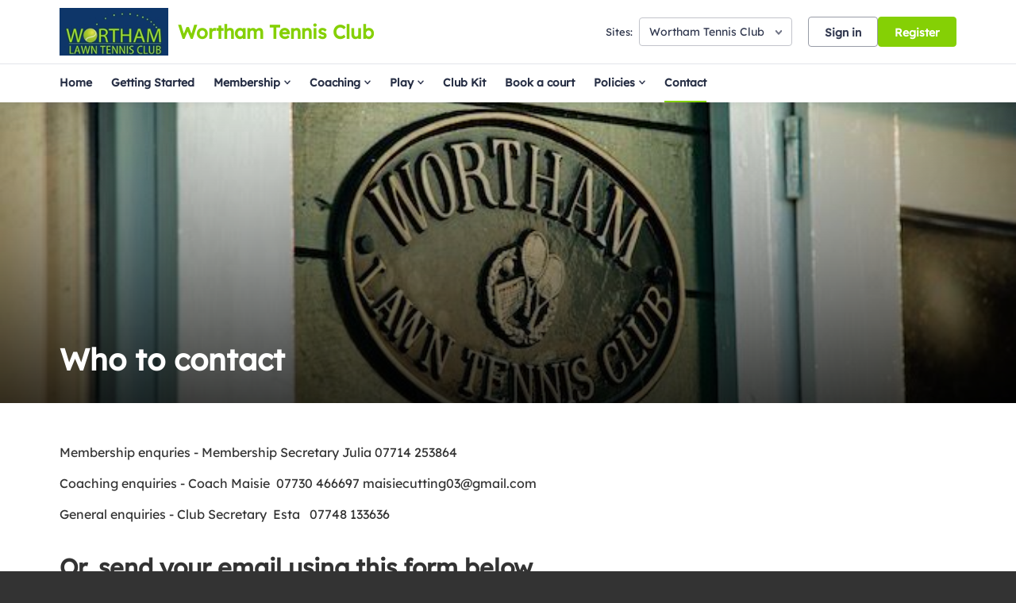

--- FILE ---
content_type: text/html; charset=utf-8
request_url: https://www.google.com/recaptcha/api2/anchor?ar=1&k=6Ldrt-EZAAAAAFrRbMqjnEMvpjCvMXN69K-rMS8I&co=aHR0cHM6Ly9jbHVic3BhcmsubHRhLm9yZy51azo0NDM.&hl=en&v=N67nZn4AqZkNcbeMu4prBgzg&size=normal&anchor-ms=20000&execute-ms=30000&cb=36mbj2kzeixz
body_size: 49275
content:
<!DOCTYPE HTML><html dir="ltr" lang="en"><head><meta http-equiv="Content-Type" content="text/html; charset=UTF-8">
<meta http-equiv="X-UA-Compatible" content="IE=edge">
<title>reCAPTCHA</title>
<style type="text/css">
/* cyrillic-ext */
@font-face {
  font-family: 'Roboto';
  font-style: normal;
  font-weight: 400;
  font-stretch: 100%;
  src: url(//fonts.gstatic.com/s/roboto/v48/KFO7CnqEu92Fr1ME7kSn66aGLdTylUAMa3GUBHMdazTgWw.woff2) format('woff2');
  unicode-range: U+0460-052F, U+1C80-1C8A, U+20B4, U+2DE0-2DFF, U+A640-A69F, U+FE2E-FE2F;
}
/* cyrillic */
@font-face {
  font-family: 'Roboto';
  font-style: normal;
  font-weight: 400;
  font-stretch: 100%;
  src: url(//fonts.gstatic.com/s/roboto/v48/KFO7CnqEu92Fr1ME7kSn66aGLdTylUAMa3iUBHMdazTgWw.woff2) format('woff2');
  unicode-range: U+0301, U+0400-045F, U+0490-0491, U+04B0-04B1, U+2116;
}
/* greek-ext */
@font-face {
  font-family: 'Roboto';
  font-style: normal;
  font-weight: 400;
  font-stretch: 100%;
  src: url(//fonts.gstatic.com/s/roboto/v48/KFO7CnqEu92Fr1ME7kSn66aGLdTylUAMa3CUBHMdazTgWw.woff2) format('woff2');
  unicode-range: U+1F00-1FFF;
}
/* greek */
@font-face {
  font-family: 'Roboto';
  font-style: normal;
  font-weight: 400;
  font-stretch: 100%;
  src: url(//fonts.gstatic.com/s/roboto/v48/KFO7CnqEu92Fr1ME7kSn66aGLdTylUAMa3-UBHMdazTgWw.woff2) format('woff2');
  unicode-range: U+0370-0377, U+037A-037F, U+0384-038A, U+038C, U+038E-03A1, U+03A3-03FF;
}
/* math */
@font-face {
  font-family: 'Roboto';
  font-style: normal;
  font-weight: 400;
  font-stretch: 100%;
  src: url(//fonts.gstatic.com/s/roboto/v48/KFO7CnqEu92Fr1ME7kSn66aGLdTylUAMawCUBHMdazTgWw.woff2) format('woff2');
  unicode-range: U+0302-0303, U+0305, U+0307-0308, U+0310, U+0312, U+0315, U+031A, U+0326-0327, U+032C, U+032F-0330, U+0332-0333, U+0338, U+033A, U+0346, U+034D, U+0391-03A1, U+03A3-03A9, U+03B1-03C9, U+03D1, U+03D5-03D6, U+03F0-03F1, U+03F4-03F5, U+2016-2017, U+2034-2038, U+203C, U+2040, U+2043, U+2047, U+2050, U+2057, U+205F, U+2070-2071, U+2074-208E, U+2090-209C, U+20D0-20DC, U+20E1, U+20E5-20EF, U+2100-2112, U+2114-2115, U+2117-2121, U+2123-214F, U+2190, U+2192, U+2194-21AE, U+21B0-21E5, U+21F1-21F2, U+21F4-2211, U+2213-2214, U+2216-22FF, U+2308-230B, U+2310, U+2319, U+231C-2321, U+2336-237A, U+237C, U+2395, U+239B-23B7, U+23D0, U+23DC-23E1, U+2474-2475, U+25AF, U+25B3, U+25B7, U+25BD, U+25C1, U+25CA, U+25CC, U+25FB, U+266D-266F, U+27C0-27FF, U+2900-2AFF, U+2B0E-2B11, U+2B30-2B4C, U+2BFE, U+3030, U+FF5B, U+FF5D, U+1D400-1D7FF, U+1EE00-1EEFF;
}
/* symbols */
@font-face {
  font-family: 'Roboto';
  font-style: normal;
  font-weight: 400;
  font-stretch: 100%;
  src: url(//fonts.gstatic.com/s/roboto/v48/KFO7CnqEu92Fr1ME7kSn66aGLdTylUAMaxKUBHMdazTgWw.woff2) format('woff2');
  unicode-range: U+0001-000C, U+000E-001F, U+007F-009F, U+20DD-20E0, U+20E2-20E4, U+2150-218F, U+2190, U+2192, U+2194-2199, U+21AF, U+21E6-21F0, U+21F3, U+2218-2219, U+2299, U+22C4-22C6, U+2300-243F, U+2440-244A, U+2460-24FF, U+25A0-27BF, U+2800-28FF, U+2921-2922, U+2981, U+29BF, U+29EB, U+2B00-2BFF, U+4DC0-4DFF, U+FFF9-FFFB, U+10140-1018E, U+10190-1019C, U+101A0, U+101D0-101FD, U+102E0-102FB, U+10E60-10E7E, U+1D2C0-1D2D3, U+1D2E0-1D37F, U+1F000-1F0FF, U+1F100-1F1AD, U+1F1E6-1F1FF, U+1F30D-1F30F, U+1F315, U+1F31C, U+1F31E, U+1F320-1F32C, U+1F336, U+1F378, U+1F37D, U+1F382, U+1F393-1F39F, U+1F3A7-1F3A8, U+1F3AC-1F3AF, U+1F3C2, U+1F3C4-1F3C6, U+1F3CA-1F3CE, U+1F3D4-1F3E0, U+1F3ED, U+1F3F1-1F3F3, U+1F3F5-1F3F7, U+1F408, U+1F415, U+1F41F, U+1F426, U+1F43F, U+1F441-1F442, U+1F444, U+1F446-1F449, U+1F44C-1F44E, U+1F453, U+1F46A, U+1F47D, U+1F4A3, U+1F4B0, U+1F4B3, U+1F4B9, U+1F4BB, U+1F4BF, U+1F4C8-1F4CB, U+1F4D6, U+1F4DA, U+1F4DF, U+1F4E3-1F4E6, U+1F4EA-1F4ED, U+1F4F7, U+1F4F9-1F4FB, U+1F4FD-1F4FE, U+1F503, U+1F507-1F50B, U+1F50D, U+1F512-1F513, U+1F53E-1F54A, U+1F54F-1F5FA, U+1F610, U+1F650-1F67F, U+1F687, U+1F68D, U+1F691, U+1F694, U+1F698, U+1F6AD, U+1F6B2, U+1F6B9-1F6BA, U+1F6BC, U+1F6C6-1F6CF, U+1F6D3-1F6D7, U+1F6E0-1F6EA, U+1F6F0-1F6F3, U+1F6F7-1F6FC, U+1F700-1F7FF, U+1F800-1F80B, U+1F810-1F847, U+1F850-1F859, U+1F860-1F887, U+1F890-1F8AD, U+1F8B0-1F8BB, U+1F8C0-1F8C1, U+1F900-1F90B, U+1F93B, U+1F946, U+1F984, U+1F996, U+1F9E9, U+1FA00-1FA6F, U+1FA70-1FA7C, U+1FA80-1FA89, U+1FA8F-1FAC6, U+1FACE-1FADC, U+1FADF-1FAE9, U+1FAF0-1FAF8, U+1FB00-1FBFF;
}
/* vietnamese */
@font-face {
  font-family: 'Roboto';
  font-style: normal;
  font-weight: 400;
  font-stretch: 100%;
  src: url(//fonts.gstatic.com/s/roboto/v48/KFO7CnqEu92Fr1ME7kSn66aGLdTylUAMa3OUBHMdazTgWw.woff2) format('woff2');
  unicode-range: U+0102-0103, U+0110-0111, U+0128-0129, U+0168-0169, U+01A0-01A1, U+01AF-01B0, U+0300-0301, U+0303-0304, U+0308-0309, U+0323, U+0329, U+1EA0-1EF9, U+20AB;
}
/* latin-ext */
@font-face {
  font-family: 'Roboto';
  font-style: normal;
  font-weight: 400;
  font-stretch: 100%;
  src: url(//fonts.gstatic.com/s/roboto/v48/KFO7CnqEu92Fr1ME7kSn66aGLdTylUAMa3KUBHMdazTgWw.woff2) format('woff2');
  unicode-range: U+0100-02BA, U+02BD-02C5, U+02C7-02CC, U+02CE-02D7, U+02DD-02FF, U+0304, U+0308, U+0329, U+1D00-1DBF, U+1E00-1E9F, U+1EF2-1EFF, U+2020, U+20A0-20AB, U+20AD-20C0, U+2113, U+2C60-2C7F, U+A720-A7FF;
}
/* latin */
@font-face {
  font-family: 'Roboto';
  font-style: normal;
  font-weight: 400;
  font-stretch: 100%;
  src: url(//fonts.gstatic.com/s/roboto/v48/KFO7CnqEu92Fr1ME7kSn66aGLdTylUAMa3yUBHMdazQ.woff2) format('woff2');
  unicode-range: U+0000-00FF, U+0131, U+0152-0153, U+02BB-02BC, U+02C6, U+02DA, U+02DC, U+0304, U+0308, U+0329, U+2000-206F, U+20AC, U+2122, U+2191, U+2193, U+2212, U+2215, U+FEFF, U+FFFD;
}
/* cyrillic-ext */
@font-face {
  font-family: 'Roboto';
  font-style: normal;
  font-weight: 500;
  font-stretch: 100%;
  src: url(//fonts.gstatic.com/s/roboto/v48/KFO7CnqEu92Fr1ME7kSn66aGLdTylUAMa3GUBHMdazTgWw.woff2) format('woff2');
  unicode-range: U+0460-052F, U+1C80-1C8A, U+20B4, U+2DE0-2DFF, U+A640-A69F, U+FE2E-FE2F;
}
/* cyrillic */
@font-face {
  font-family: 'Roboto';
  font-style: normal;
  font-weight: 500;
  font-stretch: 100%;
  src: url(//fonts.gstatic.com/s/roboto/v48/KFO7CnqEu92Fr1ME7kSn66aGLdTylUAMa3iUBHMdazTgWw.woff2) format('woff2');
  unicode-range: U+0301, U+0400-045F, U+0490-0491, U+04B0-04B1, U+2116;
}
/* greek-ext */
@font-face {
  font-family: 'Roboto';
  font-style: normal;
  font-weight: 500;
  font-stretch: 100%;
  src: url(//fonts.gstatic.com/s/roboto/v48/KFO7CnqEu92Fr1ME7kSn66aGLdTylUAMa3CUBHMdazTgWw.woff2) format('woff2');
  unicode-range: U+1F00-1FFF;
}
/* greek */
@font-face {
  font-family: 'Roboto';
  font-style: normal;
  font-weight: 500;
  font-stretch: 100%;
  src: url(//fonts.gstatic.com/s/roboto/v48/KFO7CnqEu92Fr1ME7kSn66aGLdTylUAMa3-UBHMdazTgWw.woff2) format('woff2');
  unicode-range: U+0370-0377, U+037A-037F, U+0384-038A, U+038C, U+038E-03A1, U+03A3-03FF;
}
/* math */
@font-face {
  font-family: 'Roboto';
  font-style: normal;
  font-weight: 500;
  font-stretch: 100%;
  src: url(//fonts.gstatic.com/s/roboto/v48/KFO7CnqEu92Fr1ME7kSn66aGLdTylUAMawCUBHMdazTgWw.woff2) format('woff2');
  unicode-range: U+0302-0303, U+0305, U+0307-0308, U+0310, U+0312, U+0315, U+031A, U+0326-0327, U+032C, U+032F-0330, U+0332-0333, U+0338, U+033A, U+0346, U+034D, U+0391-03A1, U+03A3-03A9, U+03B1-03C9, U+03D1, U+03D5-03D6, U+03F0-03F1, U+03F4-03F5, U+2016-2017, U+2034-2038, U+203C, U+2040, U+2043, U+2047, U+2050, U+2057, U+205F, U+2070-2071, U+2074-208E, U+2090-209C, U+20D0-20DC, U+20E1, U+20E5-20EF, U+2100-2112, U+2114-2115, U+2117-2121, U+2123-214F, U+2190, U+2192, U+2194-21AE, U+21B0-21E5, U+21F1-21F2, U+21F4-2211, U+2213-2214, U+2216-22FF, U+2308-230B, U+2310, U+2319, U+231C-2321, U+2336-237A, U+237C, U+2395, U+239B-23B7, U+23D0, U+23DC-23E1, U+2474-2475, U+25AF, U+25B3, U+25B7, U+25BD, U+25C1, U+25CA, U+25CC, U+25FB, U+266D-266F, U+27C0-27FF, U+2900-2AFF, U+2B0E-2B11, U+2B30-2B4C, U+2BFE, U+3030, U+FF5B, U+FF5D, U+1D400-1D7FF, U+1EE00-1EEFF;
}
/* symbols */
@font-face {
  font-family: 'Roboto';
  font-style: normal;
  font-weight: 500;
  font-stretch: 100%;
  src: url(//fonts.gstatic.com/s/roboto/v48/KFO7CnqEu92Fr1ME7kSn66aGLdTylUAMaxKUBHMdazTgWw.woff2) format('woff2');
  unicode-range: U+0001-000C, U+000E-001F, U+007F-009F, U+20DD-20E0, U+20E2-20E4, U+2150-218F, U+2190, U+2192, U+2194-2199, U+21AF, U+21E6-21F0, U+21F3, U+2218-2219, U+2299, U+22C4-22C6, U+2300-243F, U+2440-244A, U+2460-24FF, U+25A0-27BF, U+2800-28FF, U+2921-2922, U+2981, U+29BF, U+29EB, U+2B00-2BFF, U+4DC0-4DFF, U+FFF9-FFFB, U+10140-1018E, U+10190-1019C, U+101A0, U+101D0-101FD, U+102E0-102FB, U+10E60-10E7E, U+1D2C0-1D2D3, U+1D2E0-1D37F, U+1F000-1F0FF, U+1F100-1F1AD, U+1F1E6-1F1FF, U+1F30D-1F30F, U+1F315, U+1F31C, U+1F31E, U+1F320-1F32C, U+1F336, U+1F378, U+1F37D, U+1F382, U+1F393-1F39F, U+1F3A7-1F3A8, U+1F3AC-1F3AF, U+1F3C2, U+1F3C4-1F3C6, U+1F3CA-1F3CE, U+1F3D4-1F3E0, U+1F3ED, U+1F3F1-1F3F3, U+1F3F5-1F3F7, U+1F408, U+1F415, U+1F41F, U+1F426, U+1F43F, U+1F441-1F442, U+1F444, U+1F446-1F449, U+1F44C-1F44E, U+1F453, U+1F46A, U+1F47D, U+1F4A3, U+1F4B0, U+1F4B3, U+1F4B9, U+1F4BB, U+1F4BF, U+1F4C8-1F4CB, U+1F4D6, U+1F4DA, U+1F4DF, U+1F4E3-1F4E6, U+1F4EA-1F4ED, U+1F4F7, U+1F4F9-1F4FB, U+1F4FD-1F4FE, U+1F503, U+1F507-1F50B, U+1F50D, U+1F512-1F513, U+1F53E-1F54A, U+1F54F-1F5FA, U+1F610, U+1F650-1F67F, U+1F687, U+1F68D, U+1F691, U+1F694, U+1F698, U+1F6AD, U+1F6B2, U+1F6B9-1F6BA, U+1F6BC, U+1F6C6-1F6CF, U+1F6D3-1F6D7, U+1F6E0-1F6EA, U+1F6F0-1F6F3, U+1F6F7-1F6FC, U+1F700-1F7FF, U+1F800-1F80B, U+1F810-1F847, U+1F850-1F859, U+1F860-1F887, U+1F890-1F8AD, U+1F8B0-1F8BB, U+1F8C0-1F8C1, U+1F900-1F90B, U+1F93B, U+1F946, U+1F984, U+1F996, U+1F9E9, U+1FA00-1FA6F, U+1FA70-1FA7C, U+1FA80-1FA89, U+1FA8F-1FAC6, U+1FACE-1FADC, U+1FADF-1FAE9, U+1FAF0-1FAF8, U+1FB00-1FBFF;
}
/* vietnamese */
@font-face {
  font-family: 'Roboto';
  font-style: normal;
  font-weight: 500;
  font-stretch: 100%;
  src: url(//fonts.gstatic.com/s/roboto/v48/KFO7CnqEu92Fr1ME7kSn66aGLdTylUAMa3OUBHMdazTgWw.woff2) format('woff2');
  unicode-range: U+0102-0103, U+0110-0111, U+0128-0129, U+0168-0169, U+01A0-01A1, U+01AF-01B0, U+0300-0301, U+0303-0304, U+0308-0309, U+0323, U+0329, U+1EA0-1EF9, U+20AB;
}
/* latin-ext */
@font-face {
  font-family: 'Roboto';
  font-style: normal;
  font-weight: 500;
  font-stretch: 100%;
  src: url(//fonts.gstatic.com/s/roboto/v48/KFO7CnqEu92Fr1ME7kSn66aGLdTylUAMa3KUBHMdazTgWw.woff2) format('woff2');
  unicode-range: U+0100-02BA, U+02BD-02C5, U+02C7-02CC, U+02CE-02D7, U+02DD-02FF, U+0304, U+0308, U+0329, U+1D00-1DBF, U+1E00-1E9F, U+1EF2-1EFF, U+2020, U+20A0-20AB, U+20AD-20C0, U+2113, U+2C60-2C7F, U+A720-A7FF;
}
/* latin */
@font-face {
  font-family: 'Roboto';
  font-style: normal;
  font-weight: 500;
  font-stretch: 100%;
  src: url(//fonts.gstatic.com/s/roboto/v48/KFO7CnqEu92Fr1ME7kSn66aGLdTylUAMa3yUBHMdazQ.woff2) format('woff2');
  unicode-range: U+0000-00FF, U+0131, U+0152-0153, U+02BB-02BC, U+02C6, U+02DA, U+02DC, U+0304, U+0308, U+0329, U+2000-206F, U+20AC, U+2122, U+2191, U+2193, U+2212, U+2215, U+FEFF, U+FFFD;
}
/* cyrillic-ext */
@font-face {
  font-family: 'Roboto';
  font-style: normal;
  font-weight: 900;
  font-stretch: 100%;
  src: url(//fonts.gstatic.com/s/roboto/v48/KFO7CnqEu92Fr1ME7kSn66aGLdTylUAMa3GUBHMdazTgWw.woff2) format('woff2');
  unicode-range: U+0460-052F, U+1C80-1C8A, U+20B4, U+2DE0-2DFF, U+A640-A69F, U+FE2E-FE2F;
}
/* cyrillic */
@font-face {
  font-family: 'Roboto';
  font-style: normal;
  font-weight: 900;
  font-stretch: 100%;
  src: url(//fonts.gstatic.com/s/roboto/v48/KFO7CnqEu92Fr1ME7kSn66aGLdTylUAMa3iUBHMdazTgWw.woff2) format('woff2');
  unicode-range: U+0301, U+0400-045F, U+0490-0491, U+04B0-04B1, U+2116;
}
/* greek-ext */
@font-face {
  font-family: 'Roboto';
  font-style: normal;
  font-weight: 900;
  font-stretch: 100%;
  src: url(//fonts.gstatic.com/s/roboto/v48/KFO7CnqEu92Fr1ME7kSn66aGLdTylUAMa3CUBHMdazTgWw.woff2) format('woff2');
  unicode-range: U+1F00-1FFF;
}
/* greek */
@font-face {
  font-family: 'Roboto';
  font-style: normal;
  font-weight: 900;
  font-stretch: 100%;
  src: url(//fonts.gstatic.com/s/roboto/v48/KFO7CnqEu92Fr1ME7kSn66aGLdTylUAMa3-UBHMdazTgWw.woff2) format('woff2');
  unicode-range: U+0370-0377, U+037A-037F, U+0384-038A, U+038C, U+038E-03A1, U+03A3-03FF;
}
/* math */
@font-face {
  font-family: 'Roboto';
  font-style: normal;
  font-weight: 900;
  font-stretch: 100%;
  src: url(//fonts.gstatic.com/s/roboto/v48/KFO7CnqEu92Fr1ME7kSn66aGLdTylUAMawCUBHMdazTgWw.woff2) format('woff2');
  unicode-range: U+0302-0303, U+0305, U+0307-0308, U+0310, U+0312, U+0315, U+031A, U+0326-0327, U+032C, U+032F-0330, U+0332-0333, U+0338, U+033A, U+0346, U+034D, U+0391-03A1, U+03A3-03A9, U+03B1-03C9, U+03D1, U+03D5-03D6, U+03F0-03F1, U+03F4-03F5, U+2016-2017, U+2034-2038, U+203C, U+2040, U+2043, U+2047, U+2050, U+2057, U+205F, U+2070-2071, U+2074-208E, U+2090-209C, U+20D0-20DC, U+20E1, U+20E5-20EF, U+2100-2112, U+2114-2115, U+2117-2121, U+2123-214F, U+2190, U+2192, U+2194-21AE, U+21B0-21E5, U+21F1-21F2, U+21F4-2211, U+2213-2214, U+2216-22FF, U+2308-230B, U+2310, U+2319, U+231C-2321, U+2336-237A, U+237C, U+2395, U+239B-23B7, U+23D0, U+23DC-23E1, U+2474-2475, U+25AF, U+25B3, U+25B7, U+25BD, U+25C1, U+25CA, U+25CC, U+25FB, U+266D-266F, U+27C0-27FF, U+2900-2AFF, U+2B0E-2B11, U+2B30-2B4C, U+2BFE, U+3030, U+FF5B, U+FF5D, U+1D400-1D7FF, U+1EE00-1EEFF;
}
/* symbols */
@font-face {
  font-family: 'Roboto';
  font-style: normal;
  font-weight: 900;
  font-stretch: 100%;
  src: url(//fonts.gstatic.com/s/roboto/v48/KFO7CnqEu92Fr1ME7kSn66aGLdTylUAMaxKUBHMdazTgWw.woff2) format('woff2');
  unicode-range: U+0001-000C, U+000E-001F, U+007F-009F, U+20DD-20E0, U+20E2-20E4, U+2150-218F, U+2190, U+2192, U+2194-2199, U+21AF, U+21E6-21F0, U+21F3, U+2218-2219, U+2299, U+22C4-22C6, U+2300-243F, U+2440-244A, U+2460-24FF, U+25A0-27BF, U+2800-28FF, U+2921-2922, U+2981, U+29BF, U+29EB, U+2B00-2BFF, U+4DC0-4DFF, U+FFF9-FFFB, U+10140-1018E, U+10190-1019C, U+101A0, U+101D0-101FD, U+102E0-102FB, U+10E60-10E7E, U+1D2C0-1D2D3, U+1D2E0-1D37F, U+1F000-1F0FF, U+1F100-1F1AD, U+1F1E6-1F1FF, U+1F30D-1F30F, U+1F315, U+1F31C, U+1F31E, U+1F320-1F32C, U+1F336, U+1F378, U+1F37D, U+1F382, U+1F393-1F39F, U+1F3A7-1F3A8, U+1F3AC-1F3AF, U+1F3C2, U+1F3C4-1F3C6, U+1F3CA-1F3CE, U+1F3D4-1F3E0, U+1F3ED, U+1F3F1-1F3F3, U+1F3F5-1F3F7, U+1F408, U+1F415, U+1F41F, U+1F426, U+1F43F, U+1F441-1F442, U+1F444, U+1F446-1F449, U+1F44C-1F44E, U+1F453, U+1F46A, U+1F47D, U+1F4A3, U+1F4B0, U+1F4B3, U+1F4B9, U+1F4BB, U+1F4BF, U+1F4C8-1F4CB, U+1F4D6, U+1F4DA, U+1F4DF, U+1F4E3-1F4E6, U+1F4EA-1F4ED, U+1F4F7, U+1F4F9-1F4FB, U+1F4FD-1F4FE, U+1F503, U+1F507-1F50B, U+1F50D, U+1F512-1F513, U+1F53E-1F54A, U+1F54F-1F5FA, U+1F610, U+1F650-1F67F, U+1F687, U+1F68D, U+1F691, U+1F694, U+1F698, U+1F6AD, U+1F6B2, U+1F6B9-1F6BA, U+1F6BC, U+1F6C6-1F6CF, U+1F6D3-1F6D7, U+1F6E0-1F6EA, U+1F6F0-1F6F3, U+1F6F7-1F6FC, U+1F700-1F7FF, U+1F800-1F80B, U+1F810-1F847, U+1F850-1F859, U+1F860-1F887, U+1F890-1F8AD, U+1F8B0-1F8BB, U+1F8C0-1F8C1, U+1F900-1F90B, U+1F93B, U+1F946, U+1F984, U+1F996, U+1F9E9, U+1FA00-1FA6F, U+1FA70-1FA7C, U+1FA80-1FA89, U+1FA8F-1FAC6, U+1FACE-1FADC, U+1FADF-1FAE9, U+1FAF0-1FAF8, U+1FB00-1FBFF;
}
/* vietnamese */
@font-face {
  font-family: 'Roboto';
  font-style: normal;
  font-weight: 900;
  font-stretch: 100%;
  src: url(//fonts.gstatic.com/s/roboto/v48/KFO7CnqEu92Fr1ME7kSn66aGLdTylUAMa3OUBHMdazTgWw.woff2) format('woff2');
  unicode-range: U+0102-0103, U+0110-0111, U+0128-0129, U+0168-0169, U+01A0-01A1, U+01AF-01B0, U+0300-0301, U+0303-0304, U+0308-0309, U+0323, U+0329, U+1EA0-1EF9, U+20AB;
}
/* latin-ext */
@font-face {
  font-family: 'Roboto';
  font-style: normal;
  font-weight: 900;
  font-stretch: 100%;
  src: url(//fonts.gstatic.com/s/roboto/v48/KFO7CnqEu92Fr1ME7kSn66aGLdTylUAMa3KUBHMdazTgWw.woff2) format('woff2');
  unicode-range: U+0100-02BA, U+02BD-02C5, U+02C7-02CC, U+02CE-02D7, U+02DD-02FF, U+0304, U+0308, U+0329, U+1D00-1DBF, U+1E00-1E9F, U+1EF2-1EFF, U+2020, U+20A0-20AB, U+20AD-20C0, U+2113, U+2C60-2C7F, U+A720-A7FF;
}
/* latin */
@font-face {
  font-family: 'Roboto';
  font-style: normal;
  font-weight: 900;
  font-stretch: 100%;
  src: url(//fonts.gstatic.com/s/roboto/v48/KFO7CnqEu92Fr1ME7kSn66aGLdTylUAMa3yUBHMdazQ.woff2) format('woff2');
  unicode-range: U+0000-00FF, U+0131, U+0152-0153, U+02BB-02BC, U+02C6, U+02DA, U+02DC, U+0304, U+0308, U+0329, U+2000-206F, U+20AC, U+2122, U+2191, U+2193, U+2212, U+2215, U+FEFF, U+FFFD;
}

</style>
<link rel="stylesheet" type="text/css" href="https://www.gstatic.com/recaptcha/releases/N67nZn4AqZkNcbeMu4prBgzg/styles__ltr.css">
<script nonce="eCaBAgYZ-C33EUkWA7ulrQ" type="text/javascript">window['__recaptcha_api'] = 'https://www.google.com/recaptcha/api2/';</script>
<script type="text/javascript" src="https://www.gstatic.com/recaptcha/releases/N67nZn4AqZkNcbeMu4prBgzg/recaptcha__en.js" nonce="eCaBAgYZ-C33EUkWA7ulrQ">
      
    </script></head>
<body><div id="rc-anchor-alert" class="rc-anchor-alert"></div>
<input type="hidden" id="recaptcha-token" value="[base64]">
<script type="text/javascript" nonce="eCaBAgYZ-C33EUkWA7ulrQ">
      recaptcha.anchor.Main.init("[\x22ainput\x22,[\x22bgdata\x22,\x22\x22,\[base64]/[base64]/[base64]/[base64]/[base64]/UltsKytdPUU6KEU8MjA0OD9SW2wrK109RT4+NnwxOTI6KChFJjY0NTEyKT09NTUyOTYmJk0rMTxjLmxlbmd0aCYmKGMuY2hhckNvZGVBdChNKzEpJjY0NTEyKT09NTYzMjA/[base64]/[base64]/[base64]/[base64]/[base64]/[base64]/[base64]\x22,\[base64]\\u003d\x22,\[base64]/DgxjDo8K/woBdEBXDtTVxwoF+CMOmw6s1wqV5PWrDjMOFAsOLwppTbQolw5bCpsOvGxDCksOGw7/[base64]/wpBPVjjDpcOxfsO1OB7DsSFxGEbDim3CmMOsacO9LzYxcWvDtcOAwqfDsS/CvRIvwqrCmRvCjMKdw5XDtcOGGMOnw6zDtsKqcgwqMcKLw5zDp01Ow6XDvE3DocKvNFDDi2lTWVImw5vCu3XCtMKnwpDDrmBvwoEdw4Vpwqcecl/DgATDgcKMw4/DhMKvXsKqfkx4bhPDvsKNETXDoUsDwo/Cvm5Cw7QdB1RWTjVcwoPCjsKULwEcwonCgnZuw44PwqPCnsODdRfDu8KuwpPChm7DjRV/w5nCjMKTOsKTwonCncOlw4BCwpJvA8OZBcK5PcOVwovCk8Ktw6HDiW7CtS7DvMOEZMKkw77CisKVTsOswpIlXjLCkS/DmmVowrfCph9cwoTDtMOHE8OSZ8ODER3Dk2TCo8OjCsObwoJbw4rCp8K1wrLDtRsSGsOSAGXCgWrCn1bClHTDqnk3wrcTIsKZw4zDicKVwo5WaEXCk01IF2LDlcOucMK2Zjt/w68UU8OHX8OTwprCoMOnFgPDg8KhwpfDvxphwqHCr8OlEsOcXsO4NCDCpMOWbcODfwYpw7sewrnCv8OlLcOKEsOdwo/Cnw/Cm18/[base64]/wp/DrwLDoCEIGSw4Z0zDkMKTw7h1amshw5jDu8K0w4nCiETCqcOybl07w6bDnzxzBMKewpjDk8O+WMO7KsOowoDDl399FlDCkxDDicO4wpDDr3fCqsKePjHCmsKrw5EkZG/CiGLDmCjDtATCigMPw6nDtUpVdAlBe8KpbAUABxDCpsK6d04geMOtPcOJwotbw6BlR8KGfHQCw7PDqcOrBybDg8KiGcOhw4d7woUeRj1HworCvD/DrRt3w60Cw4oOHsOHwq98Xh/Dj8KySmoew6DDrsKLw7/DhsOEwrvDtE3CgSLDun3Co1PDusKCbFjDvV4aPsKdw6Yvw47CmU3Dv8OnOybCv1jDvMO/HsOKDMKzwrXCowsLw40Awr0mWcKCwqRdwqzDl0fDhsKoKU3CtgULPcOeDV/DowsnR3VGS8OtwpTCocOnw61DLF7Dg8KFQyB6w5YfDGnDt3rClsK3asK4TMOJbMKww7bCsyTDs1/[base64]/DmGRBwpPDlTAGwqTDlhEvV8OfIRMGFsK9c8KeJAnDlcKvPMOjwrjDtsKwFj5Dwo5WRSpcw5Nzw5/[base64]/OyTCqlJ6wrYsZDHCpgzCu8OvwpMdw6h7D8KXGsK3esOJUsOzw6fDh8OEworCnkwXw70gAGBKeiEnKsKmasKGKcK6eMObUhUowoAywqfCpMK9JcOrUsOJwr10Q8OQwo0cwp7CtMKVwrsJw74DworCngMZenDDusOyVMOrwovDvsKhbsKjI8OOcmPDkcKWw53CtjtCwo/DkcKLPcOnw70QBsKpw5rCkHsHDUMjw7MNc07Chl0mw5LDk8K5wrQyw57DnsOdwpnCq8OBHW7CikrDhgDDgsKGw4NDasOEYcKkwrVHNj/CgnfCpVcawp4CNRbClcKYw4bDnVQPFzl7woZuwoxYw5pAFDXDlEbDmkRhwrgnw5Qlw6tvw7PDh3TDmsKcwqLDvcKxcCE9w5HDvw3DtcKIwp7DqznCoBYRVn19wq/DsxLDkQN5NMOaUcOaw4cfEMODw6nCoMKTM8KZDFBtajAgesOcX8KcwqFmEFzCvcOswrsrCCInw6UsSVLCs23Di2oww4rDm8KFMyvClhAXdsOHBsO7w6HDviA/w7ppw43CuxpiLcO5wo/Cj8OTwpLDocK+wpNGPMK0woMIwqrDjAMpcmscIMKwwrrDgcOOw57CvMOMCH8YWFhFCMK+w4tLw7ILwqnDhsOTw5TCgRRzwphBwpvDhMOiw6nCncKGYD0wwo4JMz0tw6/DvjVjw5l8wpvDkcKVwpASOmsYMMOlwqtZwrcWDRFzf8OGw5I/bxMcZQ3CmXDDoC49w7zCvGnDpMOpKEZrOMK6wr/DvjrCuhk/[base64]/Ci1DDi0ZCwrLDu2PCsWvDmMONVcOMwoXCh1lOBFLDhWo6WcOMbsOoTlgyGlrDvEoWS1nCljEMw5FYwrbCgcO5R8OzwrrChcO9wpjCkldtMcKKZGnCtS5lw5jCmcKaLXkJTMKWwrp5w4wbDmvDosK+S8K/[base64]/w5Isw7jDs2TCr8K1w6zCvUk/[base64]/aMKOw5AmYcOaw4cHecO9wp3DiBTCncKMAVnCvMKrcMOlKcKdw7LDksORRA7DjsOJwrPCo8OUU8KGwovDqMKfw49RwopgBS87wphOZmNtRwfDhyLDoMOIIsOAWcOiw61INMO3M8ONw50Ywr/Dj8Khw7/DiyTDkcOKbsK3fAlASA/Dn8O1Q8OTw6fDtcOtwq1Iw6vCpAscLhHCghIDGHgWYwoUwq8lTsOgw4xKJjrCoivDs8O4wpVswpxtAcKIO23DtgkxaMOqfwUGw6XCkcOKZcKycWQew5t9DmvCmcKWSjrDtQx1wqPCoMKEw4okw6TDgsKZWcOUbl/[base64]/CiXXDqz3Dq8KJw7wDwpoha0ZmwohSR8KJwrYNPEjDsTfDvk9Bw45aw5ZcGlDDvy/DosKdwpheBsOyworCl8OAXA0Fw6RAYBIBw40yGMKEw6RlwrpmwpoReMK+F8KvwrhacDB/BG7Ctw1uNEnDj8KfEMKKMMOID8KvKG4Tw5khXQ3DuV/CqcOIwpvDk8OCwplzGVrDmMOyBn3DiExkPUdyAsK/Q8KcVMK6wonCpxrDssOJw5vDgUAbNztaw73Cr8K/KMOoVcKiw5QiwqTCqsKLZ8OmwpIvwpXDjjYcGQJfw6TDtHYVE8Okwr4Pwp7DgsOcSxlBBsKEKi/DpmrDrcOrTMKtIBjCq8OzwrLDj13CksKXaBUOwqx3ZBXCgyQEwpJgeMKtwow+VMOiQRDDim9ewpl5w5rDu1QrwptAAMKaZFfCvVTCu2BRe0dawp0ywpXCh2Ugwp9Qw6V/eRbCqsOUQ8OGwpLCnmwzZQBMJxnDpMO1w4vDh8KHw7JTY8O4d2R8wojDqiFQw4TDo8KLUyDDnMKWwpcaZHPCnRZIw6p3w4bCgQsWEcOVcEh4w5E7BMKdw7IZwoJHBcKAcMOsw51qAxLCuE7CucKTCcOcFsKIbMKIw5XCj8KwwqM/w4TDlkMJw7DDlDTCuXdUw5kQNsKmCyDCnMOFwr/[base64]/[base64]/VMKDwrMdUynDvxEowobDo3sYV8KNb8KjVw/ClcOkJcOhfMKlwoFkw7jDu0bCoMKnTcKhf8OLwoYkCMOEw5VawoTDr8KdaUsIYcKnw5tNW8K7UEzDnsO/[base64]/w4V1wqDDtxJUQcKOW8ONQ8KwS1kGCsK3UMKZw4FvSS7Dt0rCrcK0fnV2GQB5wo4HecKNw7h7w7DCjGlGw5zDiy3DpcOZw67DoBjCjxjDgwFnwp3DrTU0XsO/[base64]/[base64]/w6AMw6cSw7EqYcKQYhtDwpfDjcOWwoDCtMOqwqvDvXvCiWHDvsOow6J1wr7CucOAfcKow5ckWMO7wqTClCUUOMO9wpwUw70kwonDncK8w7xFN8KjTsOlworDlzjCtF/DlGUjSiU6AFPCm8KJQ8O/BGJ+K0DDkR5gDiMXwrk3YgvDjSQKfhXCpTYlwrE0w5llO8OQPMOnwqfDhcKqXMKjw5IVLAQlOMKPwrfDuMOBwqZjw618w7DDvsKmGMOiwpIEFsKVwohdwq7Cr8O6w6BqOsK2E8O3UsOgw5F/w7V3w5Ffw6HCqCUTw7LCvsKCw6t5H8KSKSrCjMKTVDjCulrDjMO6w4DDrSUNw7PCkcOGR8OdbsOBwoQQblVCw5zCh8ObwpsVa27CiMKvwrjCmCIbwq7DtcOaeBbCr8OAUiTDqsOyEmPDrk8jwonDrzzDrUoLw4RHRcO4GEdWw4bCncKXw4/Cq8Kxw6vDsD1/[base64]/[base64]/w7fDicK4wqrCqhXCp2IGJcOVwp16TsKkMsKAUBNGW3Y5w6DDjcKyQ2s8VcO9woQJw4t6w6ELICxhWC4oJcOTc8OvwprDrsKNwp3Cm17DpMO/NcO/BcKYB8K+wpHDt8KKw5rDpSjCug8rHXs3VADCnsKcHMO2DsKjecKmwq8XCFpwbGfCvS3Co3l4wqLDum15TMKBwrnDusKJwpJ3w4J2wrXDqsKbwpbCsMOhEcKzw7rDvsOUwrIFS3LCvsKSw7XCrcOybnrDq8O/w4DDmcOKAR/[base64]/YMOIRTvDmAdyw7fDumPDksO2w6IvwqTDlcK8GATDnRgawqTDrQdmJU7Dt8O4woNfw5jDuDYdOcOCw4Y1wr7DqMKTw43DjVMww4zClcKSwqp6wqp/UsK5w7nCtcO8YcO2EMOpw7jCqMKZw7NGw4HCkMKGw58tWsK2YcKhFsOHw7LCinHCnsOXGQ/DnEjCrUERwp/CosKlDMOjwpAuwocoYkMTwpI+DMKdw5dPFmkywqwlwrnDkWPCtMKSGkcHw5nCr2pVJsOywrnDkcOawrrCo33Dr8KHW2hFwqzDo198JcOtwodBwpbCnsOpw69kw69BwpHCt1ZjfDDCscOCMRVWw43Cv8KzPTh2wqrCrkrClRwcGBXCsVQeOBLCuU3CqGRLR0/[base64]/Dg8KKEcO8wqI6aMKaIsO7T8KVIxZWwoM9ZcKsIEjDoHnDh0vChcO0Oy7Cg1zCi8KawozDmF7CiMOGwrYeG1sLwopLw6I2wo/Cq8Kfe8KfBsOGPg/CmcOySsO+Y0NNwofDkMKdwqHDhsK3w5LDh8KPwpxmw5zCs8Otd8OEDMOcw65UwoVuwoY1JkvDuMOaUcOLw5UYwr5NwrE6JwVFw5Jiw4dmCMKDW3AdwpPDj8OLwq/DpsKdSV/[base64]/CjsKrMT0SwqM0w7I2WsK3wqDCjU3DlsKdXMOowpvDtQEvC0TDlcO0woTDukrDvzJlw6dtOjTCiMOSwp4nSsOjIsKkCEZMw5fDnkESw797UXbDncOJOWlTw6l6w4jCo8O8w48TwqrDscKaSMK7w44lQAR+PSVJcsOzGMOvwqIwwo4cwrNgf8O/[base64]/Ng/CjWzCuMOTw7nCiUBDCsOAw7nDnyYTS1vDv3Afw4Q9CMOtw4VWXH3DrcKeVUMWw4sncsOLwofClsK1L8KKF8K1w5/Dm8O9eRUaw6sFcMKdN8OHwoDDsS7Ch8O1w6TCshU4cMOAKDbCiyw2wqBFWXFvwrXChRBtw6jCoMOaw6xhXsKgwovCkcK8FMOlwpbDjMO/wpTChDHCqXxzG0zDrMKoVnZYwqPCvsKRw65LwrvDtsKVwq/DlE5GVDg1wqkbwrDCuzEew5IGw6UAw5nDj8OUYMObecOFwrbCp8KAwr3CrWc+w5fCjsOSBxkCM8K2OTvDv2rClCbCnsKXUsKaw7HDuMOWQn7Cn8Khw7QDIcK0w4PDiELCicKrMnDCj2jCjhrDs2/DkcOjwqhRw7PDvhHCmFlEw6oBw4B1ccKJYMObw7tzwrp2wojCn1XDkHQUw7rDsX7Cv3rDqR8SwrXDisK+w4R5W13Dvx7CucODw7k8wpHDkcKVwojChWjCp8OMwqTDhsKrw68uJDXCh1TDmisoHh/Dom8Cw70Fw5fColLDj0fClcKawpHCvS4AwoTCv8KIwrkUaMOWwrlpH0/[base64]/w5U/IMOcTykaKHXCkh7DocOXwrvDrm5aw4nClnLDnMKBDhXCh8OlM8Oyw5MCGBTCjFA0an/DmsK2Y8O0wqApwo5SKXdXw6zCpsK7KsK/woIewqXCisK5TMOMfQ4IwoQBQMKIwqDChz/CsMOIP8OUd1TDl2UhCMOCw4Azw5/[base64]/DkwLDjMKJw47CigwFeh4bYT5Fw5c1w5HDjVt/wqXDnTbClRPDgsKZOcO6MsKiw6RERQDDr8KhbXzCj8OBw5nDsE7DqlM4wp7CvzckwrPDjj7ChcOrw6JGwqDDi8O9w65iwrUOwrl/w7MwbcKWD8OeHGHDncK7L3ZWesOnw6p8w6zDl0vCsR4yw4/CusOqwrRNAsKlKUrDj8Orc8O2BDbCtnjDi8KRTwxGKB/Dr8Oya07CuMOawojDlirCk0bDhsKRwo4zMR0pVcOOWwsFw7sYw50wT8KSw4JqbFTDpcKGw4/[base64]/Dg3fDvifDjsKow6rCs8Oowpptw7tWHSnDsgHCoWPDjzLDllrCjsO9HMOhXMKrwo3Ct0JtVCPCrMKPwr4tw5ZHWmPCgj0/GQ5Sw495AAJFw4k7w5PDjsOTw5ZhbMKWwq1cIUJ3Vk/Dr8KOHMKSQ8OLcA5FwokJAsK9QU9DwosMwowGwrfDp8OSwptxdhnDmsOTw7rDtVgDF1dbR8KzEF/Co8KMwr1VU8KYW35KEsOrf8KdwosBET8SWsO3HVDCtiLDm8KmwpzClsKkX8K4wpRTw4nCocKfMhnCncKQKMOPcjB1bcOfGzLCpRwHwqrDuBDDuCHChhnDh2XDkkADwrDCvB/[base64]/DmAZkw6plwoTCtFLCkcKySsKYworCkSRowpPDrktsTcOzclwWw7tJw7wiw5tawr1HZMOpPMOJDcKVaMOgGMKDw7LDsnfDo17CgMKMw5rDv8ORTzzDkUkpwr/CucO5w63CocK+FApIwoFpwrTDuDIsAMOBw6XCixETwotdw6k2a8OZwqTDrn43QFdjDsKIO8O/wrATNMOBdSjDocKxPsOqMcOHwoENVcOEa8Ksw4RPFRzCvHvDlB1lw5I8V0/[base64]/CrsKLZ8KRwobDjsKUHRXDiMKvGAzCjMKhw7fCscOnwqk1NsKzwqkqOjzCiTXDsx7Cj8OjecKfF8OsRFNxwoXDlVNywojDtwNTQcOOw6ExCkhwwobDnMOUNcK0MCERUHLDlsKYwo9lw5zDqCzCiETCuhbDoCZSwpjDrMO5w5UCOcOLw4PDmMODw4cPe8Kow4/Cg8KiT8OAT8K+w6RhMD1ewpvDqW3DksOKf8KBw5oRwo5SAsOeUsKEwqp5w6goTSfDijZcw6vCqCMlw7VbPAzCo8K5w57CvFHCgmBwRsOCDiDDoMOqwoHCqcOmwq/ChHE+DcKawqwoegvCvMOCwroJKwoBwpnCn8OENsOOw558RAvCssKawok8w6hrbMKEw4bDvcO8wr7DtsOdTFbDlVhuNn3DhBpSaDg/ZcOWw6cHPcKrRcKnF8OLw4koasKDwrwSC8KFNcKje1hmw6PCs8K2dMOrbGIsTMOtOsOFwpLDrRE8ZDBsw6d+woHCocK4w6kXUcOhHsOIwrESw4bCiMKPwoJ6dMKKdcOdCijDv8KWw4wAw6xTLWdgP8KPw70Jw5B6wrE1W8KXwpcQwpNNH8O3AcOZwrwYwoDDsijCqMK/w6PCt8OnMChiVcKoOGrCqsKWwpsywonChsOFS8K9w4TCssKQwrwNRsKnw7AOfz3DrwcOX8KHw6nDoMK2w40/R2/DpCbDlsOGA1PDgiopW8KFPVTDrMOUV8OvOsO0wqlZYcOyw4TDu8Obwp7DsSBsIBbDtg4Zw692w6sHQcOlwpnCgsKAw58Uw67CkyYFw4rCo8Kkw6rDtHQNwolRwoINRcKlw47Doz/CiV3CncO4X8KRw7HDtsKvFcOmwrLCgMOlwq8Nw7FUCG3Dv8KFTQtwwpHCl8KQwqzDgsKXwq1uwofDnsOewo0pw6TCh8OhwqbDosKzcAg1UivDncK0FsKSeB3DmQQ1FVrCpxhLwoPCsjfCicO0wrcNwp0xSWtkZcKqw7g/[base64]/CjAnDmsO0OcK3WMKqwo/[base64]/CoMKPRMKbwpXDrsO/aE8bwqp4EcKrV8ORKMOcBsO9HMOawqPDrMOHVnfClzYWw4LCtMK5MMKHw4dpwpzDrMOhBzpoTcO9w5jCtcOdUzMxT8OHwr54wr3Cr1nCt8O/wot/ccKWfMOQJsKmwpbCoMObBUtbw4s8wrACwqXClE7CmMK/TcO6w73DtHk1w7RVw55ewpMBw6HDhkTCuinCmi5iwr/Ck8OpwrfCinLCssO4wqbDr1nCmAzDo3nDjMOGfWXDgQHDv8OxwpDCncKhN8KrXMO9BcOcG8OCw7vCh8ONwrjCn0A6cwMAQk5XdcKGAMO4w7TDtMOVwr1BwqrDkDYdP8KMaR9KA8OnWE5Ew5Ybwrc8EMONJ8OsCsKHKcOOBcO/wowPPErCrsOew60FOMKbwqBrw4nDjiHCtMOTw7/CtsKqw5XDnMOZw7YNw4lndMOqwoVjSh3DqsKFdsOVwrgywqTDs1DDkMKqw5PDsCnCrsKNZkoXw6/[base64]/[base64]/[base64]/CsMKTBXB7w4PDqcO7PV3CvsO7wqzDs8O+w4vCisOgw4MMw6nCoMKgRcO0Q8OyGinDl3PChMKHXzXChcOmwq3DqcOPNxEBOVgsw7JHwpRYw4hFwrJvEBzCinXCjSTCpDogc8O/TyUhwqEwwoXClxzCpsOwwqBKZ8KVagrDvzfCmcKwVX/Cn0/CrQcVV8KMBXk+Sw/DjcOxwoVJwrR1TsOcw6XCtF/DnsOUw6YnworCiFjDnUo1fC7DlXMUSsKwasKVJMOIUsK7EMO1cU7DqcKOPsOww6PDssK9A8Ktw6RnGXPCui7DogjClcOIw59VLlLCmArDmVBjwpNEw5VDw4J3VUEJwp0yM8KLw7dewq1VAFPCv8O/w7bDo8OfwrIEeSDDgg4QOcKyWMO7w7sXwqnDqsO5JcOfwo3DiTzDvBvCgEPCtG7DgMKLCF/DoU1pIlTCt8OowrzDn8KEwrvDmsOzw4DDggQYVnpJw5HDvxFeWnUfPEA2XcOzwp3CixgRwp3DqhtSwrADYMKSGMOTwovCtcOqWR/[base64]/DucO9wqPCv8Onc8KqUsOEw69mLsKOD8KZw48FUlPDgUHChsOXw73DhAUcHMKPw6hHTmU5XzkJw5PCm07CgkwrKh7DgwDCnsO/w5vDlsKRw5fDr0lpwonDpGfDrMO7w6DDjiZ3w4t/ccONw67CoRoawpfCtMOZw4NVwojCvW/DmGzCq1/[base64]/DvMO0DMOVwqrDoml6wrfDu1dkwq0ew5wFJ8KRw6wDw4JNw7HCljBMwobChsO6XEXCiTEuFyAGw5J0LcKKcSE1w6d+w4DDhsOiEcKcbMOjQTXDnsK4RTXCosKsDlokXcOQwo3DvwLDo1omH8KtbVrCrcKcUxMyXsO3w6jDvMKJMWprwqrDkQDDucKxw4TCj8ORw5E/[base64]/[base64]/Cg1ERiBVbSZZMMOQPkXDsS3DugcNwpXDl1Itw6gBwpDCpF/CjRp1BD/CvcOjR2TCllICw5vDgmLCuMOCdMKfO1lywqvDs1zCpXZewqTCkcOoKcOVE8KTwonDusOre05Dak3CqMOuOhnDnsK3LMKpcMK8TCXClX56woPDnyDCrVHDsiI5wqjDg8KHwrXDmXxLTMO2wq4nCyAuwoUTw4w1AMO0w5MCwpcWAlpTwrRZTsKww4XDmsO2w4gxIsO/[base64]/[base64]/CgsOlWCEOIDLDscO0w7tkCxE4w5QMwojDpcKgb8Kgw78ew6PDsnTDtMKDwp3DocO/esOHc8O8w4fDtMKGSMKnN8KNwo3DnTLDhETCslB3GyjCo8OxwpfDlBLCnsObwo9Qw4HDhk0cw7TDtBAzVMK/[base64]/Ch8K/w6sxX8OyUiYCw5wgbGnDvcOPw7dBXsOBdSFhw6bCo3V7cUxgCMO/wpHDg3xGw4kBc8KpIMORwp/DoUDClTLCtMK8SMO3YD3Co8Kcwp/Cj2UrwpZ5w4UdMsKowqEyfgzCvEQMazNQYMKlwr/[base64]/Dt3vDtCUCwp7DvmY8CsO6AX01w40awpRWFDfDiWlew7R9wo3Cj8K1wrbChHB0F8Kow7TCvsKsS8O6PcObw4E6wp/Ds8OkScOKecOvRMKSaCHDqDVSwqPCocKOwqfDrGfCs8OYw75xFWnDp30vw6JxfGnChCjDuMOLXV5tcMKLHMKswqrDiU9Xw7PCmjfDnAPDsMOawoAMR1jCrcKySRBow7cEwqwsw7XClMKEVAxQwoHDvcKrwrQfF1zDm8OKw4/[base64]/Dj8K4aFbDiwZSw6o/[base64]/[base64]/DjMOqczfDi8KvwqbClBvCskgsw5DDkzIgw5VORx/CrsKBwofDoEfCk03CvsK1woBNw4Mxw6k8wokdwpPDhRgrEsOBTsOnwr/CniFcwrlmwrUfc8O+wo7CvG/Cu8KNPMKge8KQwrzCj3XDslEfwovCtMOcw4ddwpptw6zCqsOUbwfCnW5TAG/ChTTCgQbDqzNSfTHCt8KYMhF5wpbDmnXDpMONJ8KQNHBTX8OaR8KJw7/Cv2HCjcKdF8Ouw6XClsKPw5MYAVjCqMKhw7Bdw4HDr8O1OsKpSsKswr3Du8OzwpU2SsOIQ8KLU8KAwoBDw4JgZm14Hz3DkcK7TWPDj8OywpZNw4vDh8O+Z2LDvHFZwqLCsygQGWI4HMKHVMKbf21iwqfDimdUw5LCqj9eKsK9YBfDksOKwqU+wpt/w4oow7HCssODwqTDg2zCvVZ+w6EoEcONSUTCoMOGIcOQUBHDiiNBw7XCv3PCr8OFw4jCmBlpHgDCnMK6w6BoL8Krw416wpfDtD/DnRZQw7Ubw7kCwr3Doihkw5EALcK+UA9cUjbDm8O/fC7CpcO9wrV+woVqwqzCksO/w6cuYMOUw6EhegjDhcKKw4QYwq8ac8Ogwr9eN8KhwrHCjkHDjHHCt8OjwodeZVV0w7xkdcKicXI9wo4OCcK2wonCp3tTMsKbXcK3eMKnSMOUGwbDq3fClcKGe8KlNmFpw7N9OxPDksKrwq0racKyb8K5w7jDsl7Chz/Dn1lxMsKxEsK2wq/DlHDCsS5jWRzDriVmw7lNw4E8w5vCoj/[base64]/[base64]/DlRFMw7lOw5IYLsOow6rDvX1iwp8VOH1qw7EDA8OKKjzDiQUzw7Eww7DCvkhnKzFwwpQgLMKAAmZ/EMKUfcKRKGhEw4HDuMK9wotcP2rChxXCkGTDjX1tPhbChTDCo8KiDMOIwrMnRjpMw4QiJ3XClwNQIik0BzdTKT0SwrcYw4BJw5QkBcOlL8OIcBjCmVVIbgjCscOWw5bDscOBwo0nbsOaQx/[base64]/woNgwoFObhzDri3DqsKzwrsmwqrDsVJnw7gwwoFDJFzCpMKKwoEfwpQWwpB3w6dOw4lFwro9dR0Zw5rCqSfCrMKHw4XDhRI/[base64]/DmQoVXzA/w73CmcOYdcObw7DChFdiNcOBGUnDtXTDp0YUw6l3CcOYWsKrw4XCrifCnXURLMKvwotWbsOmwrrDscKcwr9UBkkJwpLCgMO1eSpyF2LCvD4iMMOOV8KyekVLw5rCpxvDlMKndMOwZ8KJOMKTbMK6K8O1wpdRwo8hAgHDjyMzbXzDkQXCpFI/wrUYUiVLAmYdblnDrcKKRMKIWcKUw5TDu3zCoyLDtMKZwqXDi0IXw73CncOPwpcZLMK2NcO4wqXDoW/[base64]/wqpXwrdVw5RQQ8Oqwqg0wrbCqMKCw4Mlw7bCu8KGe8OqT8OhRMOALTI5wpwqw7pBNsORwpoFagTDncKiPcKRfC3CisOjwpHDqxnCssK4w7BJwpUlwrwrw5bCpw4wEcK9NWlSHMO6w55UGAQrwoHChR3CpyhPwrjDuG3Dt0/[base64]/CkMO2wrs4Rw5PJMKswp1+wrjDm8OXQMOwYcO3w4vCrMKzMk8fwp3CqcORPcKWSsO/wqjDhsOFw5gyf3QlaMOPWxB4ZVs3wrnCt8K0dnhQSWBqOsKQwolpw6VxwoE4w74LwrDCh0wZVsO4w6ReB8O5wp3DgFE+w6/DlivCusOINFfCqsOkYB4lw4Qow75tw4xKecKyIcO5JQLDtcOmCsKgei0ZBcOSwpkvw6R1K8O4a1hnwpvCjEYfF8OvGlTDjHzDq8KNw6vDjFxCYMK7QsKIDjLDrcKQGzfCucONcWvCjMKSXnzDk8KzIBnCgg7DmyPCjSbCjm/[base64]/Cr8OUAcKNw45Nw5tMwoMWA0JSJCHCqE/DkWzDocOWJMKPInUMw65Oa8O1KjcDw7nDpMKUWV/Cq8KiMVhoZMK0RMOeB2/DrWwYw4B2bE/DiSIsNHDChsKYScOcw57DsgUrw4cowoILwpnDiTsZwojDnsOnw79hwqzDhsKyw5Ufe8OswofDkD80fsKSOsO4HSE2w7p7cx/ChsKIXMKowqA3c8OWc0HDo3bCu8KAwqvCl8KYwqlVfsOxWcKfwqLCqcK+w7dGw7PDjiDCl8Ksw7AWHHhvEiZUwoHChcOaNsOISsKZZhDCnwfDtcKAw6pbw4geJcOXCCZHw6jDl8KbTlkZRAnCsMOIDlfDlhN/a8O/QcKbY1R+wpzDg8Ouw6rDlwkxB8OOw6nCn8K6w5kgw6p5w4l7wrfDp8OkesOMZ8O2w7MGw50QWMK6AVACw67DrAUEw7bChBg9wovCl1vDmndPw4PDqsOEw55PH3DCp8OtwqEpasOpW8KWwpM/ZMOdGnAPTivDj8OCVcOxEMOXD1BfXcOqHMKGbEhhLgfDpMOzw7xCXsOAZnVPEUttwrrChcOVeF3ChSfCpCfDsQ/[base64]/wrNWWHhCYl/[base64]/GcK1YibCp8KPw6zDp8KkVXvCicOQACDDlcKgLm/DuCBAw5jCtG0Swp/DmRMYBTnDgMKjakpDRzJ8w5XDiGdILAoXwpxDGMO9wqhPe8KFwp0Aw6MdRcOjwq7Ds34WwpnDljXCncOqTjrDpsK5dMKVccKNw5bChMK5c3pXw6/DiAVYX8KvwpsKZhnDhRYJw69AO35uw4fCnnd4wrDDncKEc8O1wqDCn3HDpCU4w5rDrX95SSYAPWXDhGFYJ8OhIzXDlsOOw5RlORN/w64UwqAXV1bCqsKjYV5KC086wovCqMOCFgHChELDl2kyW8OOasKTwpgVwqHCnsKAwoPCmcOEw7UtHsK6w6hsNMKCw7fCqkLCjsOIwpzCnGV/w53CqGbCjAfCj8O4biHDikhOw7zCiBAfw4rDv8K0w6jDvTfCvcONw79fwoHCmGbCiMKTFi4sw7bDnzDDksKIesK8ZsOuLiTCjk5zXMOPb8O3JAzCusOmw60xH3zDgUUrYsKkw6/Dm8KpGcONEcOZHsK+w4PCsEnDvjLDvcKDdsKpwrxzwpzDggtbclLCvCPCvk0OU1t5wqfDj1zCpMOvHjjCm8KFQcKkVMOmTVTCjsKowpDDpMKqER7CgXvDmkM/w6/ChcKhw6XCtMK+wo5ybkLCn8K3wq1/GcKcw6fDkyPDlsO/wobDrXJqDcO8wpEkN8KKwqXCnFxPL3/DvBk+w5jDksK1w7gdfjLCilJdwqbDpWBYC0HDvUdIaMO0w6NLLsOWSwxbw5HCksKGw4LDjcO7w5fDiy/Dj8OXwpnCunTDvcOHwrHCuMOqw6d0FhnDvsOTw4/[base64]/DkMKKJ8OhwqXDiMK9wpY8wpAzw4kmw7IqwpvDmXVUw7LDosO5MmZdw6gIwphAw69rw5QlI8KMwr3DuwZtB8OLDsOEw5fDq8K7fQ/Cv3PCjcOFBMKreV7CnMODwpTDr8KaaWXDrU0+wqAowonCslpRw5YYGRjDmcKvLMOUwpjCpyAuwrgPDhbCrjbCmyMFYcO+CDjDvADDlm/DtcKBdMK6U2PDlsOsJT0VUsKnV1fCjMKkbMO4YcOCwrhITinDjMKbHMOmSMOgwozDlcOXwpbDkk/CqF5fEsOrZX/DlsK6wrZaw4rCo8ODwr7CgxEpw74ywpzDtkrDny17CQlxSsOyw47DqcOtJcKQZMOuFsO1bCIDBRtwCcKwwptpBgTDksKiwqrClmEgw4/CghNUJMKObADDscODw67DkMOjBgFCHcKsVmDCkSMqw4PCg8KvD8OMw57DjRzCoxzDqmfDiVzClMO9w6TCpcKvw64twofDr27ClMKaMAYsw6Rbwp/DlMOSwo/Cv8KNwqNCwpHDnsKxCX/DoEPDjgIlCcOdf8KHHUh+bhDDiW9kw4lowrLCqk4mwpxowop3Cg/Dg8KwwqfDmcOmYcOJPcOtWGbDgFHCkknCj8KDCGnCk8K8GQdawrnCtVTChcKIwo7DgijCqXwjwrYCWcO+cksdw5QsMwjCqcKNw5hDw7cffB/Dt3tAwrh0woHDjEnDksKtw79DO0bDsAHCqcK4K8KSw7Bsw7s1Z8O1w7fCqgDDq1jDgcO3asOmZCnDnxUGJsOWHyBPw5/CqMOdch/Di8K8w7ZsewzDksKdw7/[base64]/VFfDkD5UGMKJwrLCvW/DncKDw75tRj/DmMOswpjDklEvwrzDlnPDm8O6w7zCsjrDhnrDosKDwpVdJ8OUEsKdw6FjXQvCkxQgTMO3w6kdwonCkSbDjWHCusKMwr/DjRHDtMKHw7jDmcOSVV5VVsKFwoTClsK3UUbDsCrCisOIfifChcKRasK5wr/[base64]/Cu03DjsKYwo9AV8OBFRjCuW8Kay/DoMOTAMKZw7J6ekrClwIIdMOHw6jDpsKrw5vCtsOdwonDs8OqDjzCmcKMb8KSwpfCkARvUsObwoDCt8O8wqbCsWvDjcK2CwZ1PcOOBsKlTCZVfsO7ezzCjcKrBBUdw6UiIkp/[base64]/DhRXClsOxbn/CnVYSBMKWwq3Drw5saxXCjMOSw7IvUFZswp/DnwPDkGxwDn1Gw5/CrgsTHXlPGwjCu3h/wobDvnTCtWjDn8KYwqTDpnIgwoJibMK1w6zDnsKzwpHDtBsIwrN0wovDhcOYPWsDwqzDnsO7woXChSDCpsOELTYlwrxwUzVIw5/[base64]/CkMOLwrPDt0U8wofCi8O5w54hDMKnwqVdw5HDoFXCksKywpHCqiJsw7p9wqnCrwXCtcKswr5UVcOEwrnDtcO/aVzCgj1dw6nCiXNxKMOlwrYfG0zDgsOGBXvClsOHC8KOMcOyQcKoAXfDvMOAwrjCncOpw77Dvn8ew4x+w4ISwqw/acOzwqAPKTrDl8O5Qj7ClDN5ehsuUBrCoMKTw4rCoMOiwrLCrlTDgyxJPz3CpH57D8K3wp3DicOlwrLCpcOoIcOaUjTDg8Kfw5UBw65BJcOicMOLQ8O4wrFrJ1JBQcKzBsO2wpXClDZQKkjCpcOmZUIze8K/[base64]\\u003d\\u003d\x22],null,[\x22conf\x22,null,\x226Ldrt-EZAAAAAFrRbMqjnEMvpjCvMXN69K-rMS8I\x22,0,null,null,null,0,[21,125,63,73,95,87,41,43,42,83,102,105,109,121],[7059694,696],0,null,null,null,null,0,null,0,1,700,1,null,0,\[base64]/76lBhn6iwkZoQoZnOKMAhnM8xEZ\x22,0,0,null,null,1,null,0,1,null,null,null,0],\x22https://clubspark.lta.org.uk:443\x22,null,[1,1,1],null,null,null,0,3600,[\x22https://www.google.com/intl/en/policies/privacy/\x22,\x22https://www.google.com/intl/en/policies/terms/\x22],\x221FQKbJLb4DELKA0+FJpvKmy97FIRgvaQuE0wmE5LnYQ\\u003d\x22,0,0,null,1,1769665360338,0,0,[168,47,111],null,[135,71,20,93],\x22RC-eERoWNr-gBUfZg\x22,null,null,null,null,null,\x220dAFcWeA52TubychrNOr7B0U3cBGxDTX0lSXNYfdNurbcHZ5Ndkl7R6nV5eOWJHqZzXE2YPUR4YNHQ_H3ak31gkzQS0dZLclDjdQ\x22,1769748160326]");
    </script></body></html>

--- FILE ---
content_type: text/css; charset=utf-8
request_url: https://clubspark.lta.org.uk/WorthamTennisClub/Theme.css?638978613427570000
body_size: 3448
content:
        header.ui-header-v2.ui-header-v2-standard .ui-header-v2-primary-content .ui-header-v2-title-container .ui-header-v2-title-anchor .ui-header-v2-title-label { color: #85d005 !important; } header.ui-header-v2.ui-header-v2-standard .ui-header-v2-container .ui-header-v2-secondary-content .ui-header-v2-nav-container .ui-header-v2-nav-list li.selected, header.ui-header-v2.ui-header-v2-standard .ui-header-v2-container .ui-header-v2-secondary-content .ui-header-v2-nav-container .ui-header-v2-nav-list .ui-header-v2-nav-anchor-selected, header.ui-header-v2.ui-header-v2-standard .ui-header-v2-container .ui-header-v2-secondary-content .ui-header-v2-nav-container .ui-header-v2-nav-list li:hover, header.ui-header-v2.ui-header-v2-standard .ui-header-v2-container .ui-header-v2-secondary-content .ui-header-v2-nav-container .ui-header-v2-nav-list li:focus, header.ui-header-v2.ui-header-v2-standard .ui-header-v2-container .ui-header-v2-secondary-content .ui-header-v2-nav-container .ui-header-v2-nav-list li:active { border-bottom-color: #85d005 !important; }      header[role="banner"] { background-color: #fff; } a.community-sites{ color: #85d005 } header[role="banner"] .logo .venue-name { color: #85d005; } /* Account Login button colours */ body #programme-header #account-options.signed-out ul .sign-in a:active, body #programme-header #account-options.signed-out ul .sign-in a:focus, body #programme-header #account-options.signed-out ul .sign-in a:hover { color: #85d005; border-color: #85d005; } body #programme-header #account-options.signed-out ul .register a{ background-color: #85d005; border-color: #85d005; } body #programme-header #account-options.signed-out ul .register a:active, body #programme-header #account-options.signed-out ul .register a:focus, body #programme-header #account-options.signed-out ul .register a:hover{ color: #85d005; }      @media only screen and (max-width: 375px) { header[role=banner] .banner-wrap h1 a span.venue-name { width: 100%; } }   /*Link styles*/ a.plain-link { color : #85d005; } /* Btn styles */ .cs-btn.primary { background-color: #85d005; border-color: #85d005; } .cs-btn.primary:hover, .cs-btn.primary:active, .cs-btn.primary:focus { border-color: rgba(133,208,5, .7); background-image: linear-gradient(to top, rgba(255, 255, 255, 0), rgba(255, 255, 255, 0.16)), linear-gradient(to bottom, #85d005, #85d005); } .cs-btn.primary.inline-icon:hover svg.icon, .cs-btn.primary.inline-icon:active svg.icon, .cs-btn.primary.inline-icon:focus svg.icon { stroke: #85d005; } .cs-btn.secondary { border-color:#85d005; color:#85d005; } .cs-btn.secondary:hover, .cs-btn.secondary:active, .cs-btn.secondary:focus { background-color: #85d005; color: #fff; } .cs-btn.secondary.inline-icon:hover svg.icon, .cs-btn.secondary.inline-icon:active svg.icon, .cs-btn.secondary.inline-icon:focus svg.icon { stroke: #85d005; } /*End of btn styles*/ /*Generic svg styles*/ svg.use-primary-colour-stroke { stroke: #85d005; } /* Typography styles */ body, .content-box, .selectboxit-container *, html, button, input, select, textarea, .ui-widget, .venue-navigation, .cs-aggregator, .cs-aggregator .field.is-flex-mobile .label, .cs-aggregator form .field .csa-output, .cs-aggregator .csa-programme-filters .csa-filter-title, .cs-aggregator .csa-programme-filters .field .label, .cs-aggregator .csa-search-result-item.panel p em, .cs-aggregator .csa-search-result-item.panel .csa-price, .cs-aggregator .csa-search-results-controls .button, #account-bar, .panel-group.style-5 .block-panel .block-panel-body .line-item h3.title, .panel-group.style-5 .block-panel .block-panel-body .title, #footer, #footer .footer-wrap p, #footer .footer-wrap li, .booking-error #booking-confirmation-view .booking-options ul li, .booking-sheet-page .grid .carousel ul li, .cs-btn { font-family: 'Lexend', sans-serif!important; font-weight: 400; } .cs-btn { font-weight: 600; } h1, h2, h3, h4, h5, .panel-group.style-11 h2, .panel-group.style-11 h3, .cs-aggregator a:not(.button), .cs-aggregator h1, .cs-aggregator h2, .cs-aggregator h3, .cs-aggregator h4, .cs-aggregator h5, .cs-aggregator h6, .cs-aggregator .csa-programme-filters .control .label, .cs-aggregator .csa-programme-filters .field .label, .cs-aggregator .alert, .cs-aggregator .button, .cs-aggregator .csa-modal-overlay .title, .cs-aggregator .DayPicker-wrapper .DayPicker-Caption > div, .cs-aggregator .cs-tooltip-section .title, .cs-aggregator .csa-multiple-search-locations ul li, .cs-aggregator .csa-search-result-item.panel .panel-heading .title, .cs-aggregator .csa-search-result-item.panel .csa-price, .cs-aggregator .csa-search-result-item.panel .csa-price em, .cs-aggregator .csa-search-result-item.panel p em, .my-account-section h3.course-name, .my-account-section .detail-field-box .detail-field, .booking-player-box .p.name, .booking-player-box .cancelled-tag, .booking-player-box .remove-button, .fixed-basket-header .fixed-basket-header-pay-value { font-family: 'Lexend', sans-serif!important; font-weight: 700!important; } /* End of typography */ /* Header 06/25 */  .ui-header-v2 .ui-account-dropdown-container .ui-account-inner-container .ui-account-user-detail .ui-account-switch-account-anchor:after, .ui-cs-mobile-menu-emphasize-switch-account-anchor:after, .ui-header-v2.ui-header-v2-compact .ui-header-v2-container .ui-header-v2-primary-content .ui-header-v2-nav-container .ui-header-v2-nav-list li.ui-header-v2-nav-anchor-selected, .ui-header-v2.ui-header-v2-compact:not(.ui-header-v2-inverted) .ui-header-v2-container .ui-header-v2-primary-content .ui-header-v2-nav-container .ui-header-v2-nav-list li.ui-header-v2-nav-item:hover, .ui-header-v2.ui-header-v2-compact:not(.ui-header-v2-inverted) .ui-header-v2-container .ui-header-v2-primary-content .ui-header-v2-nav-container .ui-header-v2-nav-list li.ui-header-v2-nav-item:active, .ui-header-v2.ui-header-v2-compact:not(.ui-header-v2-inverted) .ui-header-v2-container .ui-header-v2-primary-content .ui-header-v2-nav-container .ui-header-v2-nav-list li.ui-header-v2-nav-item :focus { border-bottom-color: #85d005; } .ui-header-v2 #account-bar .ui-account-switch-account-anchor, .ui-cs-mobile-menu .ui-cs-mobile-menu-emphasize-switch-account-anchor { color: #85d005; } .ui-header-v2.ui-header-v2-standard:not(.ui-header-v2-inverted) .ui-header-v2-container .ui-header-v2-primary-content .ui-header-v2-title-container .ui-header-v2-title-anchor, .ui-header-v2.ui-header-v2-compact:not(.ui-header-v2-inverted) .ui-header-v2-container .ui-header-v2-primary-content .ui-header-v2-title-container .ui-header-v2-title-anchor .ui-header-v2-title-label { color: #85d005; } @media screen and (min-width: 768px) { .ui-header-v2.ui-header-v2-standard.ui-header-v2-inverted .cs-btn.primary, .ui-header-v2.ui-header-v2-compact.ui-header-v2-inverted .cs-btn.primary { color: #85d005; } } .ui-header-v2.ui-header-v2-compact.ui-header-v2-inverted, .ui-header-v2.ui-header-v2-standard.ui-header-v2-inverted .ui-header-v2-primary-content { background-color: #85d005; } .ui-header-v2.ui-header-v2-compact:not(.ui-header-v2-inverted) .ui-header-v2-container .ui-header-v2-secondary-content .ui-header-v2-section-link-container .ui-header-v2-section-link-anchor, .ui-header-v2.ui-header-v2-standard:not(.ui-header-v2-inverted) .ui-header-v2-container .ui-header-v2-primary-content .ui-header-v2-section-link-container .ui-header-v2-section-link-anchor { color: #85d005;} .ui-header-v2.ui-header-v2-compact:not(.ui-header-v2-inverted) .ui-header-v2-container .ui-header-v2-secondary-content .ui-header-v2-section-link-container .ui-header-v2-section-link-anchor .ui-header-v2-section-link-chevron, .ui-header-v2.ui-header-v2-standard:not(.ui-header-v2-inverted) .ui-header-v2-section-link-container .ui-header-v2-section-link-anchor .ui-header-v2-section-link-chevron { stroke:#85d005; } /*End of Header 06/25 */   #footer, #programme-footer { background-color: #16316f; }   #footer{ border-top:6px solid #85d005; } #footer { border-color: #85d005; }  .venue-navigation ul.page-navigation li a:hover, .venue-navigation ul.page-navigation li a:focus, .venue-navigation ul.page-navigation li a:active, .venue-navigation ul.page-navigation li a.selected{ border-bottom-color:#85d005; } .content-location{ background-color:#85d005; } .content-location.with-arrow { background-color:#85d005; background-color:rgba(133,208,5,0.8); } .content-location.with-arrow .arrow{ border-top-color:#85d005; border-top-color:rgba(133,208,5,0.8); } .availability-search{ background:#85d005; }   .hero .style-3 .title h2 .subtitle{ background:rgba(133,208,5,0.8); }   .my-bookings #my-bookings-view table td div button { background-image: none; color: #85d005; } .gallery .paging a.current{ background:rgba(133,208,5,1); } .gallery .gallery-nav a.next:hover, .gallery .gallery-nav a.next:focus, .gallery .gallery-nav a.next:active, .gallery .gallery-nav a.prev:hover, .gallery .gallery-nav a.prev:focus, .gallery .gallery-nav a.prev:active .gallery .gallery-nav a.play:focus, .gallery .gallery-nav a.play:active, .gallery .gallery-nav a.pause:hover, .gallery .gallery-nav a.pause:focus, .gallery .gallery-nav a.pause:active, .gallery .gallery-nav a.play:hover { background-color:#85d005; } .icon-box .info-box-header{ color: #85d005; } .icon-box:hover, .icon-box.focus { border-color: #85d005; box-shadow: 0 0 0 1px #85d005 inset; -mos-box-shadow: 0 0 0 1px #85d005 inset; -webkit-box-shadow: 0 0 0 1px #85d005 inset; } .option-select .option.selected { border-color: #85d005; } .icon-box:hover, .icon-box.focus { box-shadow: 0 0 0 2px #85d005 inset; -mos-box-shadow: 0 0 0 2px #85d005 inset; -webkit-box-shadow: 0 0 0 2px #85d005 inset; } /*Styled radios, checkboxes*/ .styled-checkbox-bg.checked { background-color: #85d005; border-color: #85d005; } .styled-radio-bg.checked:before, .styled-radio-bg.checked { border-color: #85d005; } .styled-radio-bg.checked:before { background-color: #85d005; } .styled-radio-bg.checked, .styled-checkbox-bg.checked { border-color: #85d005; } .venue-new-membership #members .medical-details:before { background-color: #85d005; } .booking-view-options ul li a { color: #85d005; } .booking-view-options ul li a:hover, .booking-view-options ul li a.selected, .booking-view-options ul li a:focus { border-bottom: #85d005 1px solid; } .booking-view-options ul li a:after { color: #85d005; } .content-box p a, .content-box ul li a, .ckeditor-content a, .form a, .more-info.style-2 .activity-details.style-3 li a, .more-info.style-4 .activity-details.style-3 li a { color:#85d005; } a.chevron:after, a.chevron:before { border-color: #85d005!important; } .generic-header { background:rgba(133,208,5,1); } .nav-tabs.style-1 li.selected { color: #85d005; } .search-results .result.style-1 .description h2 a, .search-results .result.style-2 .description h2 a, .search-results .result.style-3 .description h2 a, .search-results .result.style-4 .description h2 a { color:#85d005; } .search-filters.style-2 { background: rgba(133,208,5, 0.7); } .search-results .result.style-1.hover { border: 1px solid #85d005; } .search-results .result.style-3.hover, .search-results .result.style-4.hover { border: 1px solid #85d005; } #additional-booking-options.style-1 ul li .booking-item.hover, #additional-booking-options.style-1 ul li .booking-item.selected { border: 1px solid #85d005; } #additional-booking-options.style-1 ul li .booking-item-cost span.status { color: #85d005; } .content-box .promo{ background: rgba(133,208,5, 0.15); border-color: transparent; } .content-box .promo p{ color:#85d005; } ul.social li a{ background-color: #85d005; } .booking .attendees{ background: rgba(133,208,5, 0.1); } .booking .details .details-box{ border:1px solid rgba(133,208,5, 0.1); } .booking .attendees .table table td{ border-bottom-color:rgba(133,208,5, 0.1); } .sessions-table table tfoot td{ background-color: #85d005; } .sessions-table.style-2 table th { border-color: #85d005; } .sessions-table table tfoot td{ background-color: #85d005; background-color:rgba(133,208,5, 0.7); } td a, th a{ color:#85d005; } a.chevron:after { border-color: #85d005; } form a{ color:#85d005; }    header[role="banner"] { border-bottom: 1px solid #dbdbdb; } .venue-navigation ul.page-navigation li a.selected { color: #85d005; } .generic-header.sub-nav .nav-tabs.style-1 li.selected, .generic-header.sub-nav .sub-nav-links.style-1 li.selected { color: #fff; } .generic-header.sub-nav .nav-tabs.style-1 li.selected a, .generic-header.sub-nav .nav-tabs.style-1 li a:hover, .generic-header.sub-nav .nav-tabs.style-1 li a:active, .generic-header.sub-nav .sub-nav-links.style-1 li.selected a, .generic-header.sub-nav .sub-nav-links.style-1 li a:hover, .generic-header.sub-nav .sub-nav-links.style-1 li a:active, .generic-header.sub-nav .sub-nav-links.style-1 li a:focus { border-bottom-color: rgba(255,255,255, 0.4); } @media only screen and ( max-width : 767px ) { .generic-header.sub-nav .nav-tabs.style-1 li.selected a, .generic-header.sub-nav .nav-tabs.style-1 li a:hover, .generic-header.sub-nav .nav-tabs.style-1 li a:active { border-bottom: none; background-color: rgba(255,255,255, 0.4); } .generic-header.sub-nav .nav-tabs.style-1 li a, .generic-header.sub-nav .sub-nav-links.style-1 li a, .generic-header.sub-nav .sub-nav-links.style-1 li.selected a, .generic-header.sub-nav .sub-nav-links.style-1 li a:hover, .generic-header.sub-nav .sub-nav-links.style-1 li a:active { border-bottom: none; } .generic-header.sub-nav .sub-nav-links.style-1 { background-color: #85d005; } } .generic-header.sub-nav .nav-tabs.style-1 li.selected, .generic-header.sub-nav .sub-nav-links.style-1 li.selected { color: #fff; } .generic-header.sub-nav .nav-tabs.style-1 li a, .generic-header.sub-nav .sub-nav-links.style-1 li a { line-height: 43px; }   #results .result.style-2 .description p.article-date span, #results .result.style-2 .description h2 a, #results .result.style-2 a.read-more { color: #85d005; } .content-box.booking-steps .step span.icon.step-1{ background-color:#85d005; } .content-box.booking-steps .step span.icon.step-2{ background-color:#85d005; } .content-box.booking-steps .step span.icon.step-3{ background-color:#85d005; } .access-instructions h3{ color:#85d005; } .pin-number .pin-image .image{ background-color:#85d005; } /* Authority landing page */ .venue-landing .content-map { border-top: 6px solid #85d005; } /* Community sites navigation */ div.community-sites ul li a{ color: #85d005 } /*venue listing */ .venue-listing ul li .position { color: #85d005; } /*Venue Account pages */ .panel-group.style-1 .block-panel.empty-block-panel .block-panel-body a{ color: #85d005; } .account-options .account-toggle { color: #85d005; } .my-account-section .account-options ul li.selected { background-color: rgba(133,208,5, .08); border-right: 4px solid #85d005; } .account-options .account-toggle span:before, .account-options .account-toggle span:after { background-color: #85d005; } .panel-group.style-1 .block-panel .block-panel-body ul li a { color: #85d005; } .form-progress.style-1 li a.selected { border-bottom-color: #85d005; } /*Events pages*/ .events-detail .panel { border-color: #85d005; } .events-detail .detail-summary h2, .events-detail .detail-summary .time, .events-detail .activities .item h3, .events-basket .basket-panel .basket-panel-title, .events-confirmation h2 { color: #85d005; } .events-detail .navigation.scroll, .events-detail .basket.basket-open .display button, .events-detail .basket.item-added .display button { background-color: #85d005; } .events-detail .activities .item table tr td button { color: #85d005; } /* News Listing */ .news-listing .article .description .read-more { color: #85d005; } .news-listing .article .description .read-more:after { border-color: #85d005; } /* News article */ span.category a { color: #85d005; } .news-detail .article-footer div a span.icon { border-color: #85d005; } /* Tabs */ .tabs.style-1 li.active a, .tabs.style-2 li.active a { border-color: #85d005; } .tabs.style-1 li.active a, .tabs.style-1 li.active a { color: #85d005; } .tabs.style-1 li a:active, .tabs.style-1 li a:hover, .tabs.style-1 li a:focus { border-bottom-color: #85d005; color: #85d005; } /* Coaching Index page Schedule calendar, listing */ .coaching-sessions-search .coaching-sessions-control li.selected a, .coaching-sessions-search .coaching-sessions-control a:hover, .coaching-sessions-search .coaching-sessions-control a:focus, .coaching-sessions-search .coaching-sessions-control a:active { border-color: #85d005; } /* News feed, venue homepage */ .news-feed a { color: #85d005; } .news-feed a:after { border-color: #85d005; } .schedule-calendar ol.days li .course { color: #85d005; } /* Coaching hero bg */ .generic-header .bg { background-color: #85d005; } /* Progress bar checkout */ .checkout-progress ol li.current span.stage { background-color: #85d005; border-color: #85d005; } .checkout-progress ol li.completed span.stage { border-color: #85d005; } .checkout-progress ol li.current span.description { color: #85d005; } .checkout-progress ol li.completed .track { background-color: #85d005; } .checkout-progress ol li svg.icon { stroke: #85d005; } /* Slick carousel; */ .slick-dots li.slick-active button { background-color: #85d005; border-color: #85d005; } /* Selection list button */ .selection-list .selection-btn-label.selected { border-color: #85d005; background-color: rgba(133,208,5, .05); } .selection-list .selection-btn-label.selected .selection-btn-title, .selection-list .selection-btn-label.selected .selection-btn-selection-meta { color: #85d005; } /* News article */ span.category a { color: #85d005; } .news-detail .article-footer div a { color: #85d005; } .news-detail .article-footer div a span.icon { border-color: #85d005; } .single-location a.directions { color:#85d005; } .single-location a.directions:after { border-color:#85d005; } /* Block panel styling */ /* - Booking confirmation */ .panel-group.style-5 .block-panel:after { background-color: #85d005; } /* Back to membership */ .back-to-membership { color: #85d005; } .back-to-membership svg { stroke: #85d005; } /*Language selector component*/ .language-selector .selectboxit-container .selectboxit-btn.selectboxit-open, .language-selector .selectboxit-container .selectboxit-btn:active, .language-selector .selectboxit-container .selectboxit-btn:focus, .language-selector .selectboxit-container .selectboxit-btn:hover { border-color: #85d005; }  h2 a.tournament-link, a.payment-link { color: #85d005; } .tournament-details a.link { color: #85d005; } /*Search aggregator*/ .cs-aggregator a, .cs-aggregator .csa-programme-filters .csa-filter-title .button, .cs-aggregator .csa-search-result-item .panel-heading .title, .cs-aggregator form .help, .cs-aggregator .button.is-transparent { color: #85d005; } .cs-aggregator .button.is-primary, .cs-aggregator .button.is-secondary, .rc-slider-track { background-color: #85d005; } .cs-aggregator .icon.is-no-fill svg { stroke: #85d005;} .cs-aggregator .button.is-primary:hover, .cs-aggregator .button.is-primary:active, .cs-aggregator .button.is-primary:focus, .cs-aggregator .button.is-secondary:hover, .cs-aggregator .button.is-secondary:focus, .cs-aggregator .button.is-secondary:active { border-color: rgba(133,208,5, .7); background-image: linear-gradient(to top, rgba(255, 255, 255, 0), rgba(255, 255, 255, 0.16)), linear-gradient(to bottom, #85d005, #85d005); } .cs-aggregator .button.is-secondary { background-color: #85d005; border-color: #85d005; } .cs-aggregator .csa-search-result-item:hover, .rc-slider-handle, .rc-slider-handle:active, .rc-slider-handle:hover, .rc-slider-handle-click-focused:focus { border-color: #85d005; } /*Multiple booking sheets*/ .booking-sheet-resource-group-container .resource-wrap div a.selected, .booking-sheet-resource-group-container .resource-wrap div a:hover, .booking-sheet-resource-group-container .resource-wrap div a:focus, .booking-sheet-resource-group-container .resource-wrap div a:active { color: #85d005; border-bottom-color: #85d005!important; } /* Header banners */ .fifty-full-image-right.primary{background:#85d005!important;} .fifty-full-image-left.primary{background:#85d005!important;} .fifty-boxed-image-right.primary{background:#85d005!important;} .fifty-boxed-image-left.primary{background:#85d005!important;} .text-only.primary{background:#85d005!important;} .text-only.primary-light{background:rgba(133,208,5, .10) !important} .header-banner.inline-panelled-text p{background:rgba(133,208,5, .80) !important}

--- FILE ---
content_type: application/javascript; charset=utf-8
request_url: https://cdnjs.cloudflare.com/ajax/libs/ical.js/1.4.0/ical.min.js
body_size: 19485
content:
"object"==typeof module?ICAL=module.exports:"object"!=typeof ICAL&&(this.ICAL={}),ICAL.foldLength=75,ICAL.newLineChar="\r\n",ICAL.helpers={updateTimezones:function(t){var e,r,n,i,a,s;if(!t||"vcalendar"!==t.name)return t;for(e=t.getAllSubcomponents(),r=[],n={},a=0;a<e.length;a++)"vtimezone"===e[a].name?n[s=e[a].getFirstProperty("tzid").getFirstValue()]=e[a]:r=r.concat(e[a].getAllProperties());for(i={},a=0;a<r.length;a++)(s=r[a].getParameter("tzid"))&&(i[s]=!0);for(a in n)n.hasOwnProperty(a)&&!i[a]&&t.removeSubcomponent(n[a]);for(a in i)i.hasOwnProperty(a)&&!n[a]&&ICAL.TimezoneService.has(a)&&t.addSubcomponent(ICAL.TimezoneService.get(a).component);return t},isStrictlyNaN:function(t){return"number"==typeof t&&isNaN(t)},strictParseInt:function(t){var e=parseInt(t,10);if(ICAL.helpers.isStrictlyNaN(e))throw new Error('Could not extract integer from "'+t+'"');return e},formatClassType:function(t,e){if(void 0!==t)return t instanceof e?t:new e(t)},unescapedIndexOf:function(t,e,r){for(;-1!==(r=t.indexOf(e,r));){if(!(0<r&&"\\"===t[r-1]))return r;r+=1}return-1},binsearchInsert:function(t,e,r){if(!t.length)return 0;for(var n,i,a=0,s=t.length-1;a<=s;)if((i=r(e,t[n=a+Math.floor((s-a)/2)]))<0)s=n-1;else{if(!(0<i))break;a=n+1}return i<0?n:0<i?n+1:n},dumpn:function(){ICAL.debug&&("undefined"!=typeof console&&"log"in console?ICAL.helpers.dumpn=function(t){console.log(t)}:ICAL.helpers.dumpn=function(t){dump(t+"\n")},ICAL.helpers.dumpn(arguments[0]))},clone:function(t,e){if(t&&"object"==typeof t){if(t instanceof Date)return new Date(t.getTime());if("clone"in t)return t.clone();if(Array.isArray(t)){for(var r=[],n=0;n<t.length;n++)r.push(e?ICAL.helpers.clone(t[n],!0):t[n]);return r}var i={};for(var a in t)Object.prototype.hasOwnProperty.call(t,a)&&(i[a]=e?ICAL.helpers.clone(t[a],!0):t[a]);return i}return t},foldline:function(t){for(var e="",r=t||"";r.length;)e+=ICAL.newLineChar+" "+r.substr(0,ICAL.foldLength),r=r.substr(ICAL.foldLength);return e.substr(ICAL.newLineChar.length+1)},pad2:function(t){switch("string"!=typeof t&&("number"==typeof t&&(t=parseInt(t)),t=String(t)),t.length){case 0:return"00";case 1:return"0"+t;default:return t}},trunc:function(t){return t<0?Math.ceil(t):Math.floor(t)},inherits:function(t,e,r){function n(){}n.prototype=t.prototype,e.prototype=new n,r&&ICAL.helpers.extend(r,e.prototype)},extend:function(t,e){for(var r in t){var n=Object.getOwnPropertyDescriptor(t,r);n&&!Object.getOwnPropertyDescriptor(e,r)&&Object.defineProperty(e,r,n)}return e}},ICAL.design=function(){"use strict";var t=/\\\\|\\,|\\[Nn]/g,e=/\\|,|\n/g;function r(r,n){return{matches:/.*/,fromICAL:function(t,e){return function(t,e,r){if(-1===t.indexOf("\\"))return t;r&&(e=new RegExp(e.source+"|\\\\"+r));return t.replace(e,f)}(t,r,e)},toICAL:function(t,e){var r=n;return e&&(r=new RegExp(r.source+"|"+e)),t.replace(r,function(t){switch(t){case"\\":return"\\\\";case";":return"\\;";case",":return"\\,";case"\n":return"\\n";default:return t}})}}}var n={defaultType:"text"},i={defaultType:"text",multiValue:","},a={defaultType:"text",structuredValue:";"},s={defaultType:"integer"},o={defaultType:"date-time",allowedTypes:["date-time","date"]},u={defaultType:"date-time"},h={defaultType:"uri"},c={defaultType:"utc-offset"},l={defaultType:"recur"},d={defaultType:"date-and-or-time",allowedTypes:["date-time","date","text"]};function f(t){switch(t){case"\\\\":return"\\";case"\\;":return";";case"\\,":return",";case"\\n":case"\\N":return"\n";default:return t}}var m={categories:i,url:h,version:n,uid:n},p={boolean:{values:["TRUE","FALSE"],fromICAL:function(t){switch(t){case"TRUE":return!0;case"FALSE":default:return!1}},toICAL:function(t){return t?"TRUE":"FALSE"}},float:{matches:/^[+-]?\d+\.\d+$/,fromICAL:function(t){var e=parseFloat(t);return ICAL.helpers.isStrictlyNaN(e)?0:e},toICAL:function(t){return String(t)}},integer:{fromICAL:function(t){var e=parseInt(t);return ICAL.helpers.isStrictlyNaN(e)?0:e},toICAL:function(t){return String(t)}},"utc-offset":{toICAL:function(t){return t.length<7?t.substr(0,3)+t.substr(4,2):t.substr(0,3)+t.substr(4,2)+t.substr(7,2)},fromICAL:function(t){return t.length<6?t.substr(0,3)+":"+t.substr(3,2):t.substr(0,3)+":"+t.substr(3,2)+":"+t.substr(5,2)},decorate:function(t){return ICAL.UtcOffset.fromString(t)},undecorate:function(t){return t.toString()}}},y=ICAL.helpers.extend(p,{text:r(/\\\\|\\;|\\,|\\[Nn]/g,/\\|;|,|\n/g),uri:{},binary:{decorate:function(t){return ICAL.Binary.fromString(t)},undecorate:function(t){return t.toString()}},"cal-address":{},date:{decorate:function(t,e){return D.strict?ICAL.Time.fromDateString(t,e):ICAL.Time.fromString(t,e)},undecorate:function(t){return t.toString()},fromICAL:function(t){return!D.strict&&15<=t.length?y["date-time"].fromICAL(t):t.substr(0,4)+"-"+t.substr(4,2)+"-"+t.substr(6,2)},toICAL:function(t){var e=t.length;return 10==e?t.substr(0,4)+t.substr(5,2)+t.substr(8,2):19<=e?y["date-time"].toICAL(t):t}},"date-time":{fromICAL:function(t){if(D.strict||8!=t.length){var e=t.substr(0,4)+"-"+t.substr(4,2)+"-"+t.substr(6,2)+"T"+t.substr(9,2)+":"+t.substr(11,2)+":"+t.substr(13,2);return t[15]&&"Z"===t[15]&&(e+="Z"),e}return y.date.fromICAL(t)},toICAL:function(t){var e=t.length;if(10!=e||D.strict){if(19<=e){var r=t.substr(0,4)+t.substr(5,2)+t.substr(8,5)+t.substr(14,2)+t.substr(17,2);return t[19]&&"Z"===t[19]&&(r+="Z"),r}return t}return y.date.toICAL(t)},decorate:function(t,e){return D.strict?ICAL.Time.fromDateTimeString(t,e):ICAL.Time.fromString(t,e)},undecorate:function(t){return t.toString()}},duration:{decorate:function(t){return ICAL.Duration.fromString(t)},undecorate:function(t){return t.toString()}},period:{fromICAL:function(t){var e=t.split("/");return e[0]=y["date-time"].fromICAL(e[0]),ICAL.Duration.isValueString(e[1])||(e[1]=y["date-time"].fromICAL(e[1])),e},toICAL:function(t){return D.strict||10!=t[0].length?t[0]=y["date-time"].toICAL(t[0]):t[0]=y.date.toICAL(t[0]),ICAL.Duration.isValueString(t[1])||(D.strict||10!=t[1].length?t[1]=y["date-time"].toICAL(t[1]):t[1]=y.date.toICAL(t[1])),t.join("/")},decorate:function(t,e){return ICAL.Period.fromJSON(t,e,!D.strict)},undecorate:function(t){return t.toJSON()}},recur:{fromICAL:function(t){return ICAL.Recur._stringToData(t,!0)},toICAL:function(t){var e="";for(var r in t)if(Object.prototype.hasOwnProperty.call(t,r)){var n=t[r];"until"==r?n=10<n.length?y["date-time"].toICAL(n):y.date.toICAL(n):"wkst"==r?"number"==typeof n&&(n=ICAL.Recur.numericDayToIcalDay(n)):Array.isArray(n)&&(n=n.join(",")),e+=r.toUpperCase()+"="+n+";"}return e.substr(0,e.length-1)},decorate:function(t){return ICAL.Recur.fromData(t)},undecorate:function(t){return t.toJSON()}},time:{fromICAL:function(t){if(t.length<6)return t;var e=t.substr(0,2)+":"+t.substr(2,2)+":"+t.substr(4,2);return"Z"===t[6]&&(e+="Z"),e},toICAL:function(t){if(t.length<8)return t;var e=t.substr(0,2)+t.substr(3,2)+t.substr(6,2);return"Z"===t[8]&&(e+="Z"),e}}}),A=ICAL.helpers.extend(m,{action:n,attach:{defaultType:"uri"},attendee:{defaultType:"cal-address"},calscale:n,class:n,comment:n,completed:u,contact:n,created:u,description:n,dtend:o,dtstamp:u,dtstart:o,due:o,duration:{defaultType:"duration"},exdate:{defaultType:"date-time",allowedTypes:["date-time","date"],multiValue:","},exrule:l,freebusy:{defaultType:"period",multiValue:","},geo:{defaultType:"float",structuredValue:";"},"last-modified":u,location:n,method:n,organizer:{defaultType:"cal-address"},"percent-complete":s,priority:s,prodid:n,"related-to":n,repeat:s,rdate:{defaultType:"date-time",allowedTypes:["date-time","date","period"],multiValue:",",detectType:function(t){return-1!==t.indexOf("/")?"period":-1===t.indexOf("T")?"date":"date-time"}},"recurrence-id":o,resources:i,"request-status":a,rrule:l,sequence:s,status:n,summary:n,transp:n,trigger:{defaultType:"duration",allowedTypes:["duration","date-time"]},tzoffsetfrom:c,tzoffsetto:c,tzurl:h,tzid:n,tzname:n}),C=ICAL.helpers.extend(p,{text:r(t,e),uri:r(t,e),date:{decorate:function(t){return ICAL.VCardTime.fromDateAndOrTimeString(t,"date")},undecorate:function(t){return t.toString()},fromICAL:function(t){return 8==t.length?y.date.fromICAL(t):"-"==t[0]&&6==t.length?t.substr(0,4)+"-"+t.substr(4):t},toICAL:function(t){return 10==t.length?y.date.toICAL(t):"-"==t[0]&&7==t.length?t.substr(0,4)+t.substr(5):t}},time:{decorate:function(t){return ICAL.VCardTime.fromDateAndOrTimeString("T"+t,"time")},undecorate:function(t){return t.toString()},fromICAL:function(t){var e=C.time._splitZone(t,!0),r=e[0],n=e[1];return 6==n.length?n=n.substr(0,2)+":"+n.substr(2,2)+":"+n.substr(4,2):4==n.length&&"-"!=n[0]?n=n.substr(0,2)+":"+n.substr(2,2):5==n.length&&(n=n.substr(0,3)+":"+n.substr(3,2)),5!=r.length||"-"!=r[0]&&"+"!=r[0]||(r=r.substr(0,3)+":"+r.substr(3)),n+r},toICAL:function(t){var e=C.time._splitZone(t),r=e[0],n=e[1];return 8==n.length?n=n.substr(0,2)+n.substr(3,2)+n.substr(6,2):5==n.length&&"-"!=n[0]?n=n.substr(0,2)+n.substr(3,2):6==n.length&&(n=n.substr(0,3)+n.substr(4,2)),6!=r.length||"-"!=r[0]&&"+"!=r[0]||(r=r.substr(0,3)+r.substr(4)),n+r},_splitZone:function(t,e){var r,n,i=t.length-1,a=t.length-(e?5:6),s=t[a];return n="Z"==t[i]?(r=t[i],t.substr(0,i)):6<t.length&&("-"==s||"+"==s)?(r=t.substr(a),t.substr(0,a)):(r="",t),[r,n]}},"date-time":{decorate:function(t){return ICAL.VCardTime.fromDateAndOrTimeString(t,"date-time")},undecorate:function(t){return t.toString()},fromICAL:function(t){return C["date-and-or-time"].fromICAL(t)},toICAL:function(t){return C["date-and-or-time"].toICAL(t)}},"date-and-or-time":{decorate:function(t){return ICAL.VCardTime.fromDateAndOrTimeString(t,"date-and-or-time")},undecorate:function(t){return t.toString()},fromICAL:function(t){var e=t.split("T");return(e[0]?C.date.fromICAL(e[0]):"")+(e[1]?"T"+C.time.fromICAL(e[1]):"")},toICAL:function(t){var e=t.split("T");return C.date.toICAL(e[0])+(e[1]?"T"+C.time.toICAL(e[1]):"")}},timestamp:y["date-time"],"language-tag":{matches:/^[a-zA-Z0-9-]+$/}}),I=ICAL.helpers.extend(m,{adr:{defaultType:"text",structuredValue:";",multiValue:","},anniversary:d,bday:d,caladruri:h,caluri:h,clientpidmap:a,email:n,fburl:h,fn:n,gender:a,geo:h,impp:h,key:h,kind:n,lang:{defaultType:"language-tag"},logo:h,member:h,n:{defaultType:"text",structuredValue:";",multiValue:","},nickname:i,note:n,org:{defaultType:"text",structuredValue:";"},photo:h,related:h,rev:{defaultType:"timestamp"},role:n,sound:h,source:h,tel:{defaultType:"uri",allowedTypes:["uri","text"]},title:n,tz:{defaultType:"text",allowedTypes:["text","utc-offset","uri"]},xml:n}),T=ICAL.helpers.extend(p,{binary:y.binary,date:C.date,"date-time":C["date-time"],"phone-number":{},uri:y.uri,text:y.text,time:y.time,vcard:y.text,"utc-offset":{toICAL:function(t){return t.substr(0,7)},fromICAL:function(t){return t.substr(0,7)},decorate:function(t){return ICAL.UtcOffset.fromString(t)},undecorate:function(t){return t.toString()}}}),L=ICAL.helpers.extend(m,{fn:n,n:{defaultType:"text",structuredValue:";",multiValue:","},nickname:i,photo:{defaultType:"binary",allowedTypes:["binary","uri"]},bday:{defaultType:"date-time",allowedTypes:["date-time","date"],detectType:function(t){return-1===t.indexOf("T")?"date":"date-time"}},adr:{defaultType:"text",structuredValue:";",multiValue:","},label:n,tel:{defaultType:"phone-number"},email:n,mailer:n,tz:{defaultType:"utc-offset",allowedTypes:["utc-offset","text"]},geo:{defaultType:"float",structuredValue:";"},title:n,role:n,logo:{defaultType:"binary",allowedTypes:["binary","uri"]},agent:{defaultType:"vcard",allowedTypes:["vcard","text","uri"]},org:a,note:i,prodid:n,rev:{defaultType:"date-time",allowedTypes:["date-time","date"],detectType:function(t){return-1===t.indexOf("T")?"date":"date-time"}},"sort-string":n,sound:{defaultType:"binary",allowedTypes:["binary","uri"]},class:n,key:{defaultType:"binary",allowedTypes:["binary","text"]}}),_={value:y,param:{cutype:{values:["INDIVIDUAL","GROUP","RESOURCE","ROOM","UNKNOWN"],allowXName:!0,allowIanaToken:!0},"delegated-from":{valueType:"cal-address",multiValue:",",multiValueSeparateDQuote:!0},"delegated-to":{valueType:"cal-address",multiValue:",",multiValueSeparateDQuote:!0},encoding:{values:["8BIT","BASE64"]},fbtype:{values:["FREE","BUSY","BUSY-UNAVAILABLE","BUSY-TENTATIVE"],allowXName:!0,allowIanaToken:!0},member:{valueType:"cal-address",multiValue:",",multiValueSeparateDQuote:!0},partstat:{values:["NEEDS-ACTION","ACCEPTED","DECLINED","TENTATIVE","DELEGATED","COMPLETED","IN-PROCESS"],allowXName:!0,allowIanaToken:!0},range:{values:["THISLANDFUTURE"]},related:{values:["START","END"]},reltype:{values:["PARENT","CHILD","SIBLING"],allowXName:!0,allowIanaToken:!0},role:{values:["REQ-PARTICIPANT","CHAIR","OPT-PARTICIPANT","NON-PARTICIPANT"],allowXName:!0,allowIanaToken:!0},rsvp:{values:["TRUE","FALSE"]},"sent-by":{valueType:"cal-address"},tzid:{matches:/^\//},value:{values:["binary","boolean","cal-address","date","date-time","duration","float","integer","period","recur","text","time","uri","utc-offset"],allowXName:!0,allowIanaToken:!0}},property:A},v={value:C,param:{type:{valueType:"text",multiValue:","},value:{values:["text","uri","date","time","date-time","date-and-or-time","timestamp","boolean","integer","float","utc-offset","language-tag"],allowXName:!0,allowIanaToken:!0}},property:I},g={value:T,param:{type:{valueType:"text",multiValue:","},value:{values:["text","uri","date","date-time","phone-number","time","boolean","integer","float","utc-offset","vcard","binary"],allowXName:!0,allowIanaToken:!0}},property:L},D={strict:!0,defaultSet:_,defaultType:"unknown",components:{vcard:v,vcard3:g,vevent:_,vtodo:_,vjournal:_,valarm:_,vtimezone:_,daylight:_,standard:_},icalendar:_,vcard:v,vcard3:g,getDesignSet:function(t){return t&&t in D.components?D.components[t]:D.defaultSet}};return D}(),ICAL.stringify=function(){"use strict";var l="\r\n",m="unknown",p=ICAL.design,e=ICAL.helpers;function y(t){"string"==typeof t[0]&&(t=[t]);for(var e=0,r=t.length,n="";e<r;e++)n+=y.component(t[e])+l;return n}y.component=function(t,e){var r=t[0].toUpperCase(),n="BEGIN:"+r+l,i=t[1],a=0,s=i.length,o=t[0];for("vcard"===o&&0<t[1].length&&("version"!==t[1][0][0]||"4.0"!==t[1][0][3])&&(o="vcard3"),e=e||p.getDesignSet(o);a<s;a++)n+=y.property(i[a],e)+l;for(var u=t[2]||[],h=0,c=u.length;h<c;h++)n+=y.component(u[h],e)+l;return n+="END:"+r},y.property=function(t,e,r){var n,i=t[0].toUpperCase(),a=t[0],s=t[1],o=i;for(n in s){var u=s[n];if(s.hasOwnProperty(n))u=(l=n in e.param&&e.param[n].multiValue)&&Array.isArray(u)?(e.param[n].multiValueSeparateDQuote&&(l='"'+l+'"'),u=u.map(y._rfc6868Unescape),y.multiValue(u,l,"unknown",null,e)):y._rfc6868Unescape(u),o+=";"+n.toUpperCase(),o+="="+y.propertyValue(u)}if(3===t.length)return o+":";var h,c=t[2],l=!1,d=!1,f=!1;return a in(e=e||p.defaultSet).property?("multiValue"in(h=e.property[a])&&(l=h.multiValue),"structuredValue"in h&&Array.isArray(t[3])&&(d=h.structuredValue),"defaultType"in h?c===h.defaultType&&(f=!0):c===m&&(f=!0)):c===m&&(f=!0),f||(o+=";VALUE="+c.toUpperCase()),o+=":",o+=l&&d?y.multiValue(t[3],d,c,l,e,d):l?y.multiValue(t.slice(3),l,c,null,e,!1):d?y.multiValue(t[3],d,c,null,e,d):y.value(t[3],c,e,!1),r?o:ICAL.helpers.foldline(o)},y.propertyValue=function(t){return-1===e.unescapedIndexOf(t,",")&&-1===e.unescapedIndexOf(t,":")&&-1===e.unescapedIndexOf(t,";")?t:'"'+t+'"'},y.multiValue=function(t,e,r,n,i,a){for(var s="",o=t.length,u=0;u<o;u++)n&&Array.isArray(t[u])?s+=y.multiValue(t[u],n,r,null,i,a):s+=y.value(t[u],r,i,a),u!==o-1&&(s+=e);return s},y.value=function(t,e,r,n){return e in r.value&&"toICAL"in r.value[e]?r.value[e].toICAL(t,n):t},y._rfc6868Unescape=function(t){return t.replace(/[\n^"]/g,function(t){return r[t]})};var r={'"':"^'","\n":"^n","^":"^^"};return y}(),ICAL.parse=function(){"use strict";var u=/[^ \t]/,y=ICAL.design,A=ICAL.helpers;function C(t){this.message=t,this.name="ParserError";try{throw new Error}catch(t){if(t.stack){var e=t.stack.split("\n");e.shift(),this.stack=e.join("\n")}}}function I(t){var r={},e=r.component=[];if(r.stack=[e],I._eachLine(t,function(t,e){I._handleContentLine(e,r)}),1<r.stack.length)throw new C("invalid ical body. component began but did not end");return r=null,1==e.length?e[0]:e}C.prototype=Error.prototype,I.property=function(t,e){var r={component:[[],[]],designSet:e||y.defaultSet};return I._handleContentLine(t,r),r.component[1][0]},I.component=function(t){return I(t)},I.ParserError=C,I._handleContentLine=function(t,e){var r,n,i,a,s,o,u=t.indexOf(":"),h=t.indexOf(";"),c={};if(-1!==h&&-1!==u&&u<h&&(h=-1),-1!==h){if(i=t.substring(0,h).toLowerCase(),-1==(s=I._parseParameters(t.substring(h),0,e.designSet))[2])throw new C("Invalid parameters in '"+t+"'");if(c=s[0],r=s[1].length+s[2]+h,-1===(n=t.substring(r).indexOf(":")))throw new C("Missing parameter value in '"+t+"'");a=t.substring(r+n+1)}else{if(-1===u)throw new C('invalid line (no token ";" or ":") "'+t+'"');if(i=t.substring(0,u).toLowerCase(),a=t.substring(u+1),"begin"===i){var l=[a.toLowerCase(),[],[]];return 1===e.stack.length?e.component.push(l):e.component[2].push(l),e.stack.push(e.component),e.component=l,void(e.designSet||(e.designSet=y.getDesignSet(e.component[0])))}if("end"===i)return void(e.component=e.stack.pop())}var d,f,m=!1,p=!1;i in e.designSet.property&&("multiValue"in(d=e.designSet.property[i])&&(m=d.multiValue),"structuredValue"in d&&(p=d.structuredValue),a&&"detectType"in d&&(o=d.detectType(a))),o=o||("value"in c?c.value.toLowerCase():d?d.defaultType:"unknown"),delete c.value,m&&p?f=[i,c,o,a=I._parseMultiValue(a,p,o,[],m,e.designSet,p)]:m?I._parseMultiValue(a,m,o,f=[i,c,o],null,e.designSet,!1):f=p?[i,c,o,a=I._parseMultiValue(a,p,o,[],null,e.designSet,p)]:[i,c,o,a=I._parseValue(a,o,e.designSet,!1)],"vcard"!==e.component[0]||0!==e.component[1].length||"version"===i&&"4.0"===a||(e.designSet=y.getDesignSet("vcard3")),e.component[1].push(f)},I._parseValue=function(t,e,r,n){return e in r.value&&"fromICAL"in r.value[e]?r.value[e].fromICAL(t,n):t},I._parseParameters=function(t,e,r){for(var n,i,a,s,o,u,h=e,c=0,l={},d=-1;!1!==c&&-1!==(c=A.unescapedIndexOf(t,"=",c+1));){if(0==(n=t.substr(h+1,c-h-1)).length)throw new C("Empty parameter name in '"+t+"'");if(o=u=!1,s=(i=n.toLowerCase())in r.param&&r.param[i].valueType?r.param[i].valueType:"text",i in r.param&&(o=r.param[i].multiValue,r.param[i].multiValueSeparateDQuote&&(u=I._rfc6868Escape('"'+o+'"'))),'"'===t[c+1]){if(d=c+2,c=A.unescapedIndexOf(t,'"',d),o&&-1!=c)for(var f=!0;f;)t[c+1]==o&&'"'==t[c+2]?c=A.unescapedIndexOf(t,'"',c+3):f=!1;if(-1===c)throw new C('invalid line (no matching double quote) "'+t+'"');a=t.substr(d,c-d),-1===(h=A.unescapedIndexOf(t,";",c))&&(c=!1)}else{d=c+1;var m=A.unescapedIndexOf(t,";",d),p=A.unescapedIndexOf(t,":",d);c=-1!==p&&p<m?(m=p,!1):-1===m?(m=-1===p?t.length:p,!1):h=m,a=t.substr(d,m-d)}if(a=I._rfc6868Escape(a),o)a=I._parseMultiValue(a,u||o,s,[],null,r);else a=I._parseValue(a,s,r);o&&i in l?Array.isArray(l[i])?l[i].push(a):l[i]=[l[i],a]:l[i]=a}return[l,a,d]},I._rfc6868Escape=function(t){return t.replace(/\^['n^]/g,function(t){return e[t]})};var e={"^'":'"',"^n":"\n","^^":"^"};return I._parseMultiValue=function(t,e,r,n,i,a,s){var o,u=0,h=0;if(0===e.length)return t;for(;-1!==(u=A.unescapedIndexOf(t,e,h));)o=t.substr(h,u-h),o=i?I._parseMultiValue(o,i,r,[],null,a,s):I._parseValue(o,r,a,s),n.push(o),h=u+e.length;return o=t.substr(h),o=i?I._parseMultiValue(o,i,r,[],null,a,s):I._parseValue(o,r,a,s),n.push(o),1==n.length?n[0]:n},I._eachLine=function(t,e){for(var r,n,i,a=t.length,s=t.search(u),o=s;i=1<(o=t.indexOf("\n",s)+1)&&"\r"===t[o-2]?2:1,0===o&&(o=a,i=0)," "===(n=t[s])||"\t"===n?r+=t.substr(s+1,o-s-(i+1)):(r&&e(null,r),r=t.substr(s,o-s-i)),(s=o)!==a;);(r=r.trim()).length&&e(null,r)},I}(),ICAL.Component=function(){"use strict";function r(t,e){"string"==typeof t&&(t=[t,[],[]]),this.jCal=t,this.parent=e||null}return r.prototype={_hydratedPropertyCount:0,_hydratedComponentCount:0,get name(){return this.jCal[0]},get _designSet(){return this.parent&&this.parent._designSet||ICAL.design.getDesignSet(this.name)},_hydrateComponent:function(t){if(this._components||(this._components=[],this._hydratedComponentCount=0),this._components[t])return this._components[t];var e=new r(this.jCal[2][t],this);return this._hydratedComponentCount++,this._components[t]=e},_hydrateProperty:function(t){if(this._properties||(this._properties=[],this._hydratedPropertyCount=0),this._properties[t])return this._properties[t];var e=new ICAL.Property(this.jCal[1][t],this);return this._hydratedPropertyCount++,this._properties[t]=e},getFirstSubcomponent:function(t){if(t)for(var e=0,r=this.jCal[2],n=r.length;e<n;e++){if(r[e][0]===t)return this._hydrateComponent(e)}else if(this.jCal[2].length)return this._hydrateComponent(0);return null},getAllSubcomponents:function(t){var e=this.jCal[2].length,r=0;if(t){for(var n=this.jCal[2],i=[];r<e;r++)t===n[r][0]&&i.push(this._hydrateComponent(r));return i}if(!this._components||this._hydratedComponentCount!==e)for(;r<e;r++)this._hydrateComponent(r);return this._components||[]},hasProperty:function(t){for(var e=this.jCal[1],r=e.length,n=0;n<r;n++)if(e[n][0]===t)return!0;return!1},getFirstProperty:function(t){if(t)for(var e=0,r=this.jCal[1],n=r.length;e<n;e++){if(r[e][0]===t)return this._hydrateProperty(e)}else if(this.jCal[1].length)return this._hydrateProperty(0);return null},getFirstPropertyValue:function(t){var e=this.getFirstProperty(t);return e?e.getFirstValue():null},getAllProperties:function(t){var e=this.jCal[1].length,r=0;if(t){for(var n=this.jCal[1],i=[];r<e;r++)t===n[r][0]&&i.push(this._hydrateProperty(r));return i}if(!this._properties||this._hydratedPropertyCount!==e)for(;r<e;r++)this._hydrateProperty(r);return this._properties||[]},_removeObjectByIndex:function(t,e,r){if((e=e||[])[r]){var n=e[r];"parent"in n&&(n.parent=null)}e.splice(r,1),this.jCal[t].splice(r,1)},_removeObject:function(t,e,r){var n=0,i=this.jCal[t],a=i.length,s=this[e];if("string"==typeof r){for(;n<a;n++)if(i[n][0]===r)return this._removeObjectByIndex(t,s,n),!0}else if(s)for(;n<a;n++)if(s[n]&&s[n]===r)return this._removeObjectByIndex(t,s,n),!0;return!1},_removeAllObjects:function(t,e,r){for(var n=this[e],i=this.jCal[t],a=i.length-1;0<=a;a--)r&&i[a][0]!==r||this._removeObjectByIndex(t,n,a)},addSubcomponent:function(t){this._components||(this._components=[],this._hydratedComponentCount=0),t.parent&&t.parent.removeSubcomponent(t);var e=this.jCal[2].push(t.jCal);return this._components[e-1]=t,this._hydratedComponentCount++,t.parent=this,t},removeSubcomponent:function(t){var e=this._removeObject(2,"_components",t);return e&&this._hydratedComponentCount--,e},removeAllSubcomponents:function(t){var e=this._removeAllObjects(2,"_components",t);return this._hydratedComponentCount=0,e},addProperty:function(t){if(!(t instanceof ICAL.Property))throw new TypeError("must instance of ICAL.Property");this._properties||(this._properties=[],this._hydratedPropertyCount=0),t.parent&&t.parent.removeProperty(t);var e=this.jCal[1].push(t.jCal);return this._properties[e-1]=t,this._hydratedPropertyCount++,t.parent=this,t},addPropertyWithValue:function(t,e){var r=new ICAL.Property(t);return r.setValue(e),this.addProperty(r),r},updatePropertyWithValue:function(t,e){var r=this.getFirstProperty(t);return r?r.setValue(e):r=this.addPropertyWithValue(t,e),r},removeProperty:function(t){var e=this._removeObject(1,"_properties",t);return e&&this._hydratedPropertyCount--,e},removeAllProperties:function(t){var e=this._removeAllObjects(1,"_properties",t);return this._hydratedPropertyCount=0,e},toJSON:function(){return this.jCal},toString:function(){return ICAL.stringify.component(this.jCal,this._designSet)}},r.fromString=function(t){return new r(ICAL.parse.component(t))},r}(),ICAL.Property=function(){"use strict";var n=ICAL.design;function r(t,e){this._parent=e||null,"string"==typeof t?(this.jCal=[t,{},n.defaultType],this.jCal[2]=this.getDefaultType()):this.jCal=t,this._updateType()}return r.prototype={get type(){return this.jCal[2]},get name(){return this.jCal[0]},get parent(){return this._parent},set parent(t){var e=!this._parent||t&&t._designSet!=this._parent._designSet;return this._parent=t,this.type==n.defaultType&&e&&(this.jCal[2]=this.getDefaultType(),this._updateType()),t},get _designSet(){return this.parent?this.parent._designSet:n.defaultSet},_updateType:function(){var t=this._designSet;if(this.type in t.value){t.value[this.type];"decorate"in t.value[this.type]?this.isDecorated=!0:this.isDecorated=!1,this.name in t.property&&(this.isMultiValue="multiValue"in t.property[this.name],this.isStructuredValue="structuredValue"in t.property[this.name])}},_hydrateValue:function(t){return this._values&&this._values[t]?this._values[t]:this.jCal.length<=3+t?null:this.isDecorated?(this._values||(this._values=[]),this._values[t]=this._decorate(this.jCal[3+t])):this.jCal[3+t]},_decorate:function(t){return this._designSet.value[this.type].decorate(t,this)},_undecorate:function(t){return this._designSet.value[this.type].undecorate(t,this)},_setDecoratedValue:function(t,e){this._values||(this._values=[]),"object"==typeof t&&"icaltype"in t?(this.jCal[3+e]=this._undecorate(t),this._values[e]=t):(this.jCal[3+e]=t,this._values[e]=this._decorate(t))},getParameter:function(t){return t in this.jCal[1]?this.jCal[1][t]:void 0},getFirstParameter:function(t){var e=this.getParameter(t);return Array.isArray(e)?e[0]:e},setParameter:function(t,e){var r=t.toLowerCase();"string"==typeof e&&r in this._designSet.param&&"multiValue"in this._designSet.param[r]&&(e=[e]),this.jCal[1][t]=e},removeParameter:function(t){delete this.jCal[1][t]},getDefaultType:function(){var t=this.jCal[0],e=this._designSet;if(t in e.property){var r=e.property[t];if("defaultType"in r)return r.defaultType}return n.defaultType},resetType:function(t){this.removeAllValues(),this.jCal[2]=t,this._updateType()},getFirstValue:function(){return this._hydrateValue(0)},getValues:function(){var t=this.jCal.length-3;if(t<1)return[];for(var e=0,r=[];e<t;e++)r[e]=this._hydrateValue(e);return r},removeAllValues:function(){this._values&&(this._values.length=0),this.jCal.length=3},setValues:function(t){if(!this.isMultiValue)throw new Error(this.name+": does not not support mulitValue.\noverride isMultiValue");var e=t.length,r=0;if(this.removeAllValues(),0<e&&"object"==typeof t[0]&&"icaltype"in t[0]&&this.resetType(t[0].icaltype),this.isDecorated)for(;r<e;r++)this._setDecoratedValue(t[r],r);else for(;r<e;r++)this.jCal[3+r]=t[r]},setValue:function(t){this.removeAllValues(),"object"==typeof t&&"icaltype"in t&&this.resetType(t.icaltype),this.isDecorated?this._setDecoratedValue(t,0):this.jCal[3]=t},toJSON:function(){return this.jCal},toICALString:function(){return ICAL.stringify.property(this.jCal,this._designSet,!0)}},r.fromString=function(t,e){return new r(ICAL.parse.property(t,e))},r}(),ICAL.UtcOffset=function(){function r(t){this.fromData(t)}return r.prototype={hours:0,minutes:0,factor:1,icaltype:"utc-offset",clone:function(){return ICAL.UtcOffset.fromSeconds(this.toSeconds())},fromData:function(t){if(t)for(var e in t)t.hasOwnProperty(e)&&(this[e]=t[e]);this._normalize()},fromSeconds:function(t){var e=Math.abs(t);return this.factor=t<0?-1:1,this.hours=ICAL.helpers.trunc(e/3600),e-=3600*this.hours,this.minutes=ICAL.helpers.trunc(e/60),this},toSeconds:function(){return this.factor*(60*this.minutes+3600*this.hours)},compare:function(t){var e=this.toSeconds(),r=t.toSeconds();return(r<e)-(e<r)},_normalize:function(){for(var t=this.toSeconds(),e=this.factor;t<-43200;)t+=97200;for(;50400<t;)t-=97200;this.fromSeconds(t),0==t&&(this.factor=e)},toICALString:function(){return ICAL.design.icalendar.value["utc-offset"].toICAL(this.toString())},toString:function(){return(1==this.factor?"+":"-")+ICAL.helpers.pad2(this.hours)+":"+ICAL.helpers.pad2(this.minutes)}},r.fromString=function(t){var e={};return e.factor="+"===t[0]?1:-1,e.hours=ICAL.helpers.strictParseInt(t.substr(1,2)),e.minutes=ICAL.helpers.strictParseInt(t.substr(4,2)),new ICAL.UtcOffset(e)},r.fromSeconds=function(t){var e=new r;return e.fromSeconds(t),e},r}(),ICAL.Binary=function(){function e(t){this.value=t}return e.prototype={icaltype:"binary",decodeValue:function(){return this._b64_decode(this.value)},setEncodedValue:function(t){this.value=this._b64_encode(t)},_b64_encode:function(t){var e,r,n,i,a,s="ABCDEFGHIJKLMNOPQRSTUVWXYZabcdefghijklmnopqrstuvwxyz0123456789+/=",o=0,u=0,h="",c=[];if(!t)return t;for(;e=(a=t.charCodeAt(o++)<<16|t.charCodeAt(o++)<<8|t.charCodeAt(o++))>>18&63,r=a>>12&63,n=a>>6&63,i=63&a,c[u++]=s.charAt(e)+s.charAt(r)+s.charAt(n)+s.charAt(i),o<t.length;);h=c.join("");var l=t.length%3;return(l?h.slice(0,l-3):h)+"===".slice(l||3)},_b64_decode:function(t){var e,r,n,i,a,s,o="ABCDEFGHIJKLMNOPQRSTUVWXYZabcdefghijklmnopqrstuvwxyz0123456789+/=",u=0,h=0,c=[];if(!t)return t;for(t+="";e=(s=o.indexOf(t.charAt(u++))<<18|o.indexOf(t.charAt(u++))<<12|(i=o.indexOf(t.charAt(u++)))<<6|(a=o.indexOf(t.charAt(u++))))>>16&255,r=s>>8&255,n=255&s,c[h++]=64==i?String.fromCharCode(e):64==a?String.fromCharCode(e,r):String.fromCharCode(e,r,n),u<t.length;);return c.join("")},toString:function(){return this.value}},e.fromString=function(t){return new e(t)},e}(),ICAL.Period=function(t){if(this.wrappedJSObject=this,t&&"start"in t){if(t.start&&!(t.start instanceof ICAL.Time))throw new TypeError(".start must be an instance of ICAL.Time");this.start=t.start}if(t&&t.end&&t.duration)throw new Error("cannot accept both end and duration");if(t&&"end"in t){if(t.end&&!(t.end instanceof ICAL.Time))throw new TypeError(".end must be an instance of ICAL.Time");this.end=t.end}if(t&&"duration"in t){if(t.duration&&!(t.duration instanceof ICAL.Duration))throw new TypeError(".duration must be an instance of ICAL.Duration");this.duration=t.duration}},ICAL.Period.prototype={start:null,end:null,duration:null,icalclass:"icalperiod",icaltype:"period",clone:function(){return ICAL.Period.fromData({start:this.start?this.start.clone():null,end:this.end?this.end.clone():null,duration:this.duration?this.duration.clone():null})},getDuration:function(){return this.duration?this.duration:this.end.subtractDate(this.start)},getEnd:function(){if(this.end)return this.end;var t=this.start.clone();return t.addDuration(this.duration),t},toString:function(){return this.start+"/"+(this.end||this.duration)},toJSON:function(){return[this.start.toString(),(this.end||this.duration).toString()]},toICALString:function(){return this.start.toICALString()+"/"+(this.end||this.duration).toICALString()}},ICAL.Period.fromString=function(t,e){var r=t.split("/");if(2!==r.length)throw new Error('Invalid string value: "'+t+'" must contain a "/" char.');var n={start:ICAL.Time.fromDateTimeString(r[0],e)},i=r[1];return ICAL.Duration.isValueString(i)?n.duration=ICAL.Duration.fromString(i):n.end=ICAL.Time.fromDateTimeString(i,e),new ICAL.Period(n)},ICAL.Period.fromData=function(t){return new ICAL.Period(t)},ICAL.Period.fromJSON=function(t,e,r){function n(t,e){return r?ICAL.Time.fromString(t,e):ICAL.Time.fromDateTimeString(t,e)}return ICAL.Duration.isValueString(t[1])?ICAL.Period.fromData({start:n(t[0],e),duration:ICAL.Duration.fromString(t[1])}):ICAL.Period.fromData({start:n(t[0],e),end:n(t[1],e)})},function(){var s=/([PDWHMTS]{1,1})/;function o(t,e,r){var n;switch(t){case"P":r.isNegative=!(!e||"-"!==e);break;case"D":n="days";break;case"W":n="weeks";break;case"H":n="hours";break;case"M":n="minutes";break;case"S":n="seconds";break;default:return 0}if(n){if(!e&&0!==e)throw new Error('invalid duration value: Missing number before "'+t+'"');var i=parseInt(e,10);if(ICAL.helpers.isStrictlyNaN(i))throw new Error('invalid duration value: Invalid number "'+e+'" before "'+t+'"');r[n]=i}return 1}ICAL.Duration=function(t){(this.wrappedJSObject=this).fromData(t)},ICAL.Duration.prototype={weeks:0,days:0,hours:0,minutes:0,seconds:0,isNegative:!1,icalclass:"icalduration",icaltype:"duration",clone:function(){return ICAL.Duration.fromData(this)},toSeconds:function(){var t=this.seconds+60*this.minutes+3600*this.hours+86400*this.days+604800*this.weeks;return this.isNegative?-t:t},fromSeconds:function(t){var e=Math.abs(t);return this.isNegative=t<0,this.days=ICAL.helpers.trunc(e/86400),this.days%7==0?(this.weeks=this.days/7,this.days=0):this.weeks=0,e-=86400*(this.days+7*this.weeks),this.hours=ICAL.helpers.trunc(e/3600),e-=3600*this.hours,this.minutes=ICAL.helpers.trunc(e/60),e-=60*this.minutes,this.seconds=e,this},fromData:function(t){var e=["weeks","days","hours","minutes","seconds","isNegative"];for(var r in e)if(e.hasOwnProperty(r)){var n=e[r];this[n]=t&&n in t?t[n]:0}},reset:function(){this.isNegative=!1,this.weeks=0,this.days=0,this.hours=0,this.minutes=0,this.seconds=0},compare:function(t){var e=this.toSeconds(),r=t.toSeconds();return(r<e)-(e<r)},normalize:function(){this.fromSeconds(this.toSeconds())},toString:function(){if(0==this.toSeconds())return"PT0S";var t="";return this.isNegative&&(t+="-"),t+="P",this.weeks&&(t+=this.weeks+"W"),this.days&&(t+=this.days+"D"),(this.hours||this.minutes||this.seconds)&&(t+="T",this.hours&&(t+=this.hours+"H"),this.minutes&&(t+=this.minutes+"M"),this.seconds&&(t+=this.seconds+"S")),t},toICALString:function(){return this.toString()}},ICAL.Duration.fromSeconds=function(t){return(new ICAL.Duration).fromSeconds(t)},ICAL.Duration.isValueString=function(t){return"P"===t[0]||"P"===t[1]},ICAL.Duration.fromString=function(t){for(var e=0,r=Object.create(null),n=0;-1!==(e=t.search(s));){var i=t[e],a=t.substr(0,e);t=t.substr(e+1),n+=o(i,a,r)}if(n<2)throw new Error('invalid duration value: Not enough duration components in "'+t+'"');return new ICAL.Duration(r)},ICAL.Duration.fromData=function(t){return new ICAL.Duration(t)}}(),function(){var i=["tzid","location","tznames","latitude","longitude"];ICAL.Timezone=function(t){(this.wrappedJSObject=this).fromData(t)},ICAL.Timezone.prototype={tzid:"",location:"",tznames:"",latitude:0,longitude:0,component:null,expandedUntilYear:0,icalclass:"icaltimezone",fromData:function(t){if(this.expandedUntilYear=0,this.changes=[],t instanceof ICAL.Component)this.component=t;else{if(t&&"component"in t)if("string"==typeof t.component){var e=ICAL.parse(t.component);this.component=new ICAL.Component(e)}else t.component instanceof ICAL.Component?this.component=t.component:this.component=null;for(var r in i)if(i.hasOwnProperty(r)){var n=i[r];t&&n in t&&(this[n]=t[n])}}return this.component instanceof ICAL.Component&&!this.tzid&&(this.tzid=this.component.getFirstPropertyValue("tzid")),this},utcOffset:function(t){if(this==ICAL.Timezone.utcTimezone||this==ICAL.Timezone.localTimezone)return 0;if(this._ensureCoverage(t.year),!this.changes.length)return 0;for(var e={year:t.year,month:t.month,day:t.day,hour:t.hour,minute:t.minute,second:t.second},r=this._findNearbyChange(e),n=-1,i=1;;){var a=ICAL.helpers.clone(this.changes[r],!0);if(a.utcOffset<a.prevUtcOffset?ICAL.Timezone.adjust_change(a,0,0,0,a.utcOffset):ICAL.Timezone.adjust_change(a,0,0,0,a.prevUtcOffset),0<=ICAL.Timezone._compare_change_fn(e,a)?n=r:i=-1,-1==i&&-1!=n)break;if((r+=i)<0)return 0;if(r>=this.changes.length)break}var s=this.changes[n];if(s.utcOffset-s.prevUtcOffset<0&&0<n){var o=ICAL.helpers.clone(s,!0);if(ICAL.Timezone.adjust_change(o,0,0,0,o.prevUtcOffset),ICAL.Timezone._compare_change_fn(e,o)<0){var u=this.changes[n-1];0!=s.is_daylight&&0==u.is_daylight&&(s=u)}}return s.utcOffset},_findNearbyChange:function(t){var e=ICAL.helpers.binsearchInsert(this.changes,t,ICAL.Timezone._compare_change_fn);return e>=this.changes.length?this.changes.length-1:e},_ensureCoverage:function(t){if(-1==ICAL.Timezone._minimumExpansionYear){var e=ICAL.Time.now();ICAL.Timezone._minimumExpansionYear=e.year}var r=t;if(r<ICAL.Timezone._minimumExpansionYear&&(r=ICAL.Timezone._minimumExpansionYear),(r+=ICAL.Timezone.EXTRA_COVERAGE)>ICAL.Timezone.MAX_YEAR&&(r=ICAL.Timezone.MAX_YEAR),!this.changes.length||this.expandedUntilYear<t){for(var n=this.component.getAllSubcomponents(),i=n.length,a=0;a<i;a++)this._expandComponent(n[a],r,this.changes);this.changes.sort(ICAL.Timezone._compare_change_fn),this.expandedUntilYear=r}},_expandComponent:function(e,t,r){if(!e.hasProperty("dtstart")||!e.hasProperty("tzoffsetto")||!e.hasProperty("tzoffsetfrom"))return null;var n,i=e.getFirstProperty("dtstart").getFirstValue();function a(t){return t.factor*(3600*t.hours+60*t.minutes)}function s(){var t={};return t.is_daylight="daylight"==e.name,t.utcOffset=a(e.getFirstProperty("tzoffsetto").getFirstValue()),t.prevUtcOffset=a(e.getFirstProperty("tzoffsetfrom").getFirstValue()),t}if(e.hasProperty("rrule")||e.hasProperty("rdate")){var o=e.getAllProperties("rdate");for(var u in o)if(o.hasOwnProperty(u)){var h=o[u].getFirstValue();(n=s()).year=h.year,n.month=h.month,n.day=h.day,h.isDate?(n.hour=i.hour,n.minute=i.minute,n.second=i.second,i.zone!=ICAL.Timezone.utcTimezone&&ICAL.Timezone.adjust_change(n,0,0,0,-n.prevUtcOffset)):(n.hour=h.hour,n.minute=h.minute,n.second=h.second,h.zone!=ICAL.Timezone.utcTimezone&&ICAL.Timezone.adjust_change(n,0,0,0,-n.prevUtcOffset)),r.push(n)}var c=e.getFirstProperty("rrule");if(c){c=c.getFirstValue(),n=s(),c.until&&c.until.zone==ICAL.Timezone.utcTimezone&&(c.until.adjust(0,0,0,n.prevUtcOffset),c.until.zone=ICAL.Timezone.localTimezone);for(var l,d=c.iterator(i);(l=d.next())&&(n=s(),!(l.year>t)&&l);)n.year=l.year,n.month=l.month,n.day=l.day,n.hour=l.hour,n.minute=l.minute,n.second=l.second,n.isDate=l.isDate,ICAL.Timezone.adjust_change(n,0,0,0,-n.prevUtcOffset),r.push(n)}}else(n=s()).year=i.year,n.month=i.month,n.day=i.day,n.hour=i.hour,n.minute=i.minute,n.second=i.second,ICAL.Timezone.adjust_change(n,0,0,0,-n.prevUtcOffset),r.push(n);return r},toString:function(){return this.tznames?this.tznames:this.tzid}},ICAL.Timezone._compare_change_fn=function(t,e){return t.year<e.year?-1:t.year>e.year?1:t.month<e.month?-1:t.month>e.month?1:t.day<e.day?-1:t.day>e.day?1:t.hour<e.hour?-1:t.hour>e.hour?1:t.minute<e.minute?-1:t.minute>e.minute?1:t.second<e.second?-1:t.second>e.second?1:0},ICAL.Timezone.convert_time=function(t,e,r){if(t.isDate||e.tzid==r.tzid||e==ICAL.Timezone.localTimezone||r==ICAL.Timezone.localTimezone)return t.zone=r,t;var n=e.utcOffset(t);return t.adjust(0,0,0,-n),n=r.utcOffset(t),t.adjust(0,0,0,n),null},ICAL.Timezone.fromData=function(t){return(new ICAL.Timezone).fromData(t)},ICAL.Timezone.utcTimezone=ICAL.Timezone.fromData({tzid:"UTC"}),ICAL.Timezone.localTimezone=ICAL.Timezone.fromData({tzid:"floating"}),ICAL.Timezone.adjust_change=function(t,e,r,n,i){return ICAL.Time.prototype.adjust.call(t,e,r,n,i,t)},ICAL.Timezone._minimumExpansionYear=-1,ICAL.Timezone.MAX_YEAR=2035,ICAL.Timezone.EXTRA_COVERAGE=5}(),ICAL.TimezoneService=function(){var r,t={get count(){return Object.keys(r).length},reset:function(){r=Object.create(null);var t=ICAL.Timezone.utcTimezone;r.Z=t,r.UTC=t,r.GMT=t},has:function(t){return!!r[t]},get:function(t){return r[t]},register:function(t,e){if(t instanceof ICAL.Component&&"vtimezone"===t.name&&(t=(e=new ICAL.Timezone(t)).tzid),!(e instanceof ICAL.Timezone))throw new TypeError("timezone must be ICAL.Timezone or ICAL.Component");r[t]=e},remove:function(t){return delete r[t]}};return t.reset(),t}(),function(){function t(e){Object.defineProperty(ICAL.Time.prototype,e,{get:function(){return this._pendingNormalization&&(this._normalize(),this._pendingNormalization=!1),this._time[e]},set:function(t){return"isDate"===e&&t&&!this._time.isDate&&this.adjust(0,0,0,0),this._cachedUnixTime=null,this._pendingNormalization=!0,this._time[e]=t}})}ICAL.Time=function(t,e){var r=(this.wrappedJSObject=this)._time=Object.create(null);r.year=0,r.month=1,r.day=1,r.hour=0,r.minute=0,r.second=0,r.isDate=!1,this.fromData(t,e)},ICAL.Time._dowCache={},ICAL.Time._wnCache={},ICAL.Time.prototype={icalclass:"icaltime",_cachedUnixTime:null,get icaltype(){return this.isDate?"date":"date-time"},zone:null,_pendingNormalization:!1,clone:function(){return new ICAL.Time(this._time,this.zone)},reset:function(){this.fromData(ICAL.Time.epochTime),this.zone=ICAL.Timezone.utcTimezone},resetTo:function(t,e,r,n,i,a,s){this.fromData({year:t,month:e,day:r,hour:n,minute:i,second:a,zone:s})},fromJSDate:function(t,e){return t?e?(this.zone=ICAL.Timezone.utcTimezone,this.year=t.getUTCFullYear(),this.month=t.getUTCMonth()+1,this.day=t.getUTCDate(),this.hour=t.getUTCHours(),this.minute=t.getUTCMinutes(),this.second=t.getUTCSeconds()):(this.zone=ICAL.Timezone.localTimezone,this.year=t.getFullYear(),this.month=t.getMonth()+1,this.day=t.getDate(),this.hour=t.getHours(),this.minute=t.getMinutes(),this.second=t.getSeconds()):this.reset(),this._cachedUnixTime=null,this},fromData:function(t,e){if(t)for(var r in t)if(Object.prototype.hasOwnProperty.call(t,r)){if("icaltype"===r)continue;this[r]=t[r]}if(e&&(this.zone=e),!t||"isDate"in t?t&&"isDate"in t&&(this.isDate=t.isDate):this.isDate=!("hour"in t),t&&"timezone"in t){var n=ICAL.TimezoneService.get(t.timezone);this.zone=n||ICAL.Timezone.localTimezone}return t&&"zone"in t&&(this.zone=t.zone),this.zone||(this.zone=ICAL.Timezone.localTimezone),this._cachedUnixTime=null,this},dayOfWeek:function(t){var e=t||ICAL.Time.SUNDAY,r=(this.year<<12)+(this.month<<8)+(this.day<<3)+e;if(r in ICAL.Time._dowCache)return ICAL.Time._dowCache[r];var n=this.day,i=this.month+(this.month<3?12:0),a=this.year-(this.month<3?1:0),s=n+a+ICAL.helpers.trunc(26*(i+1)/10)+ICAL.helpers.trunc(a/4);return s=((s+=6*ICAL.helpers.trunc(a/100)+ICAL.helpers.trunc(a/400))+7-e)%7+1,ICAL.Time._dowCache[r]=s},dayOfYear:function(){var t=ICAL.Time.isLeapYear(this.year)?1:0;return ICAL.Time.daysInYearPassedMonth[t][this.month-1]+this.day},startOfWeek:function(t){var e=t||ICAL.Time.SUNDAY,r=this.clone();return r.day-=(this.dayOfWeek()+7-e)%7,r.isDate=!0,r.hour=0,r.minute=0,r.second=0,r},endOfWeek:function(t){var e=t||ICAL.Time.SUNDAY,r=this.clone();return r.day+=(7-this.dayOfWeek()+e-ICAL.Time.SUNDAY)%7,r.isDate=!0,r.hour=0,r.minute=0,r.second=0,r},startOfMonth:function(){var t=this.clone();return t.day=1,t.isDate=!0,t.hour=0,t.minute=0,t.second=0,t},endOfMonth:function(){var t=this.clone();return t.day=ICAL.Time.daysInMonth(t.month,t.year),t.isDate=!0,t.hour=0,t.minute=0,t.second=0,t},startOfYear:function(){var t=this.clone();return t.day=1,t.month=1,t.isDate=!0,t.hour=0,t.minute=0,t.second=0,t},endOfYear:function(){var t=this.clone();return t.day=31,t.month=12,t.isDate=!0,t.hour=0,t.minute=0,t.second=0,t},startDoyWeek:function(t){var e=t||ICAL.Time.SUNDAY,r=this.dayOfWeek()-e;return r<0&&(r+=7),this.dayOfYear()-r},getDominicalLetter:function(){return ICAL.Time.getDominicalLetter(this.year)},nthWeekDay:function(t,e){var r,n=ICAL.Time.daysInMonth(this.month,this.year),i=e,a=0,s=this.clone();if(0<=i){s.day=1,0!=i&&i--,a=s.day;var o=t-s.dayOfWeek();o<0&&(o+=7),a+=o,a-=t,r=t}else{s.day=n,i++,(r=s.dayOfWeek()-t)<0&&(r+=7),r=n-r}return a+(r+=7*i)},isNthWeekDay:function(t,e){var r=this.dayOfWeek();return 0===e&&r===t||this.nthWeekDay(t,e)===this.day},weekNumber:function(t){var e,r=(this.year<<12)+(this.month<<8)+(this.day<<3)+t;if(r in ICAL.Time._wnCache)return ICAL.Time._wnCache[r];var n=this.clone();n.isDate=!0;var i=this.year;12==n.month&&25<n.day?(e=ICAL.Time.weekOneStarts(i+1,t),n.compare(e)<0?e=ICAL.Time.weekOneStarts(i,t):i++):(e=ICAL.Time.weekOneStarts(i,t),n.compare(e)<0&&(e=ICAL.Time.weekOneStarts(--i,t)));var a=n.subtractDate(e).toSeconds()/86400,s=ICAL.helpers.trunc(a/7)+1;return ICAL.Time._wnCache[r]=s},addDuration:function(t){var e=t.isNegative?-1:1,r=this.second,n=this.minute,i=this.hour,a=this.day;r+=e*t.seconds,n+=e*t.minutes,i+=e*t.hours,a+=e*t.days,a+=7*e*t.weeks,this.second=r,this.minute=n,this.hour=i,this.day=a,this._cachedUnixTime=null},subtractDate:function(t){var e=this.toUnixTime()+this.utcOffset(),r=t.toUnixTime()+t.utcOffset();return ICAL.Duration.fromSeconds(e-r)},subtractDateTz:function(t){var e=this.toUnixTime(),r=t.toUnixTime();return ICAL.Duration.fromSeconds(e-r)},compare:function(t){var e=this.toUnixTime(),r=t.toUnixTime();return r<e?1:e<r?-1:0},compareDateOnlyTz:function(t,e){function r(t){return ICAL.Time._cmp_attr(n,i,t)}var n=this.convertToZone(e),i=t.convertToZone(e),a=0;return 0!=(a=r("year"))||0!=(a=r("month"))||(a=r("day")),a},convertToZone:function(t){var e=this.clone(),r=this.zone.tzid==t.tzid;return this.isDate||r||ICAL.Timezone.convert_time(e,this.zone,t),e.zone=t,e},utcOffset:function(){return this.zone==ICAL.Timezone.localTimezone||this.zone==ICAL.Timezone.utcTimezone?0:this.zone.utcOffset(this)},toICALString:function(){var t=this.toString();return 10<t.length?ICAL.design.icalendar.value["date-time"].toICAL(t):ICAL.design.icalendar.value.date.toICAL(t)},toString:function(){var t=this.year+"-"+ICAL.helpers.pad2(this.month)+"-"+ICAL.helpers.pad2(this.day);return this.isDate||(t+="T"+ICAL.helpers.pad2(this.hour)+":"+ICAL.helpers.pad2(this.minute)+":"+ICAL.helpers.pad2(this.second),this.zone===ICAL.Timezone.utcTimezone&&(t+="Z")),t},toJSDate:function(){return this.zone==ICAL.Timezone.localTimezone?this.isDate?new Date(this.year,this.month-1,this.day):new Date(this.year,this.month-1,this.day,this.hour,this.minute,this.second,0):new Date(1e3*this.toUnixTime())},_normalize:function(){this._time.isDate;return this._time.isDate&&(this._time.hour=0,this._time.minute=0,this._time.second=0),this.adjust(0,0,0,0),this},adjust:function(t,e,r,n,i){var a,s,o,u,h,c,l,d=0,f=0,m=i||this._time;if(m.isDate||(o=m.second+n,m.second=o%60,a=ICAL.helpers.trunc(o/60),m.second<0&&(m.second+=60,a--),u=m.minute+r+a,m.minute=u%60,s=ICAL.helpers.trunc(u/60),m.minute<0&&(m.minute+=60,s--),h=m.hour+e+s,m.hour=h%24,d=ICAL.helpers.trunc(h/24),m.hour<0&&(m.hour+=24,d--)),12<m.month?f=ICAL.helpers.trunc((m.month-1)/12):m.month<1&&(f=ICAL.helpers.trunc(m.month/12)-1),m.year+=f,m.month-=12*f,0<(c=m.day+t+d))for(;!(c<=(l=ICAL.Time.daysInMonth(m.month,m.year)));)m.month++,12<m.month&&(m.year++,m.month=1),c-=l;else for(;c<=0;)1==m.month?(m.year--,m.month=12):m.month--,c+=ICAL.Time.daysInMonth(m.month,m.year);return m.day=c,this._cachedUnixTime=null,this},fromUnixTime:function(t){this.zone=ICAL.Timezone.utcTimezone;var e=ICAL.Time.epochTime.clone();e.adjust(0,0,0,t),this.year=e.year,this.month=e.month,this.day=e.day,this.hour=e.hour,this.minute=e.minute,this.second=Math.floor(e.second),this._cachedUnixTime=null},toUnixTime:function(){if(null!==this._cachedUnixTime)return this._cachedUnixTime;var t=this.utcOffset(),e=Date.UTC(this.year,this.month-1,this.day,this.hour,this.minute,this.second-t);return this._cachedUnixTime=e/1e3,this._cachedUnixTime},toJSON:function(){for(var t,e=["year","month","day","hour","minute","second","isDate"],r=Object.create(null),n=0,i=e.length;n<i;n++)r[t=e[n]]=this[t];return this.zone&&(r.timezone=this.zone.tzid),r}},"defineProperty"in Object&&(t("year"),t("month"),t("day"),t("hour"),t("minute"),t("second"),t("isDate")),ICAL.Time.daysInMonth=function(t,e){var r=30;return t<1||12<t||(r=[0,31,28,31,30,31,30,31,31,30,31,30,31][t],2==t&&(r+=ICAL.Time.isLeapYear(e))),r},ICAL.Time.isLeapYear=function(t){return t<=1752?t%4==0:t%4==0&&t%100!=0||t%400==0},ICAL.Time.fromDayOfYear=function(t,e){var r=e,n=t,i=new ICAL.Time;i.auto_normalize=!1;var a=ICAL.Time.isLeapYear(r)?1:0;if(n<1)return r--,a=ICAL.Time.isLeapYear(r)?1:0,n+=ICAL.Time.daysInYearPassedMonth[a][12],ICAL.Time.fromDayOfYear(n,r);if(n>ICAL.Time.daysInYearPassedMonth[a][12])return a=ICAL.Time.isLeapYear(r)?1:0,n-=ICAL.Time.daysInYearPassedMonth[a][12],r++,ICAL.Time.fromDayOfYear(n,r);i.year=r,i.isDate=!0;for(var s=11;0<=s;s--)if(n>ICAL.Time.daysInYearPassedMonth[a][s]){i.month=s+1,i.day=n-ICAL.Time.daysInYearPassedMonth[a][s];break}return i.auto_normalize=!0,i},ICAL.Time.fromStringv2=function(t){return new ICAL.Time({year:parseInt(t.substr(0,4),10),month:parseInt(t.substr(5,2),10),day:parseInt(t.substr(8,2),10),isDate:!0})},ICAL.Time.fromDateString=function(t){return new ICAL.Time({year:ICAL.helpers.strictParseInt(t.substr(0,4)),month:ICAL.helpers.strictParseInt(t.substr(5,2)),day:ICAL.helpers.strictParseInt(t.substr(8,2)),isDate:!0})},ICAL.Time.fromDateTimeString=function(t,e){if(t.length<19)throw new Error('invalid date-time value: "'+t+'"');var r;return t[19]&&"Z"===t[19]?r="Z":e&&(r=e.getParameter("tzid")),new ICAL.Time({year:ICAL.helpers.strictParseInt(t.substr(0,4)),month:ICAL.helpers.strictParseInt(t.substr(5,2)),day:ICAL.helpers.strictParseInt(t.substr(8,2)),hour:ICAL.helpers.strictParseInt(t.substr(11,2)),minute:ICAL.helpers.strictParseInt(t.substr(14,2)),second:ICAL.helpers.strictParseInt(t.substr(17,2)),timezone:r})},ICAL.Time.fromString=function(t,e){return 10<t.length?ICAL.Time.fromDateTimeString(t,e):ICAL.Time.fromDateString(t)},ICAL.Time.fromJSDate=function(t,e){return(new ICAL.Time).fromJSDate(t,e)},ICAL.Time.fromData=function(t,e){return(new ICAL.Time).fromData(t,e)},ICAL.Time.now=function(){return ICAL.Time.fromJSDate(new Date,!1)},ICAL.Time.weekOneStarts=function(t,e){var r=ICAL.Time.fromData({year:t,month:1,day:1,isDate:!0}),n=r.dayOfWeek(),i=e||ICAL.Time.DEFAULT_WEEK_START;return n>ICAL.Time.THURSDAY&&(r.day+=7),i>ICAL.Time.THURSDAY&&(r.day-=7),r.day-=n-i,r},ICAL.Time.getDominicalLetter=function(t){var e="GFEDCBA",r=(t+(t/4|0)+(t/400|0)-(t/100|0)-1)%7;return ICAL.Time.isLeapYear(t)?e[(6+r)%7]+e[r]:e[r]},ICAL.Time.epochTime=ICAL.Time.fromData({year:1970,month:1,day:1,hour:0,minute:0,second:0,isDate:!1,timezone:"Z"}),ICAL.Time._cmp_attr=function(t,e,r){return t[r]>e[r]?1:t[r]<e[r]?-1:0},ICAL.Time.daysInYearPassedMonth=[[0,31,59,90,120,151,181,212,243,273,304,334,365],[0,31,60,91,121,152,182,213,244,274,305,335,366]],ICAL.Time.SUNDAY=1,ICAL.Time.MONDAY=2,ICAL.Time.TUESDAY=3,ICAL.Time.WEDNESDAY=4,ICAL.Time.THURSDAY=5,ICAL.Time.FRIDAY=6,ICAL.Time.SATURDAY=7,ICAL.Time.DEFAULT_WEEK_START=ICAL.Time.MONDAY}(),ICAL.VCardTime=function(t,e,r){var n=(this.wrappedJSObject=this)._time=Object.create(null);n.year=null,n.month=null,n.day=null,n.hour=null,n.minute=null,n.second=null,this.icaltype=r||"date-and-or-time",this.fromData(t,e)},ICAL.helpers.inherits(ICAL.Time,ICAL.VCardTime,{icalclass:"vcardtime",icaltype:"date-and-or-time",zone:null,clone:function(){return new ICAL.VCardTime(this._time,this.zone,this.icaltype)},_normalize:function(){return this},utcOffset:function(){return this.zone instanceof ICAL.UtcOffset?this.zone.toSeconds():ICAL.Time.prototype.utcOffset.apply(this,arguments)},toICALString:function(){return ICAL.design.vcard.value[this.icaltype].toICAL(this.toString())},toString:function(){var t,e=ICAL.helpers.pad2,r=this.year,n=this.month,i=this.day,a=this.hour,s=this.minute,o=this.second,u=null!==n,h=null!==i,c=null!==a,l=null!==s,d=null!==o,f=(null!==r?e(r)+(u||h?"-":""):u||h?"--":"")+(u?e(n):"")+(h?"-"+e(i):""),m=(c?e(a):"-")+(c&&l?":":"")+(l?e(s):"")+(c||l?"":"-")+(l&&d?":":"")+(d?e(o):"");switch(t=this.zone===ICAL.Timezone.utcTimezone?"Z":this.zone instanceof ICAL.UtcOffset?this.zone.toString():this.zone===ICAL.Timezone.localTimezone?"":this.zone instanceof ICAL.Timezone?ICAL.UtcOffset.fromSeconds(this.zone.utcOffset(this)).toString():"",this.icaltype){case"time":return m+t;case"date-and-or-time":case"date-time":return f+("--"==m?"":"T"+m+t);case"date":return f}return null}}),ICAL.VCardTime.fromDateAndOrTimeString=function(t,e){function r(t,e,r){return t?ICAL.helpers.strictParseInt(t.substr(e,r)):null}var n=t.split("T"),i=n[0],a=n[1],s=a?ICAL.design.vcard.value.time._splitZone(a):[],o=s[0],u=s[1],h=(ICAL.helpers.strictParseInt,i?i.length:0),c=u?u.length:0,l=i&&"-"==i[0]&&"-"==i[1],d=u&&"-"==u[0],f={year:l?null:r(i,0,4),month:!l||4!=h&&7!=h?7==h?r(i,5,2):10==h?r(i,5,2):null:r(i,2,2),day:5==h?r(i,3,2):7==h&&l?r(i,5,2):10==h?r(i,8,2):null,hour:d?null:r(u,0,2),minute:d&&3==c?r(u,1,2):4<c?r(u,d?1:3,2):null,second:4==c?r(u,2,2):6==c?r(u,4,2):8==c?r(u,6,2):null};return o="Z"==o?ICAL.Timezone.utcTimezone:o&&":"==o[3]?ICAL.UtcOffset.fromString(o):null,new ICAL.VCardTime(f,o,e)},function(){var n={SU:ICAL.Time.SUNDAY,MO:ICAL.Time.MONDAY,TU:ICAL.Time.TUESDAY,WE:ICAL.Time.WEDNESDAY,TH:ICAL.Time.THURSDAY,FR:ICAL.Time.FRIDAY,SA:ICAL.Time.SATURDAY},i={};for(var t in n)n.hasOwnProperty(t)&&(i[n[t]]=t);function e(t,e,r,n){var i=n;if("+"===n[0]&&(i=n.substr(1)),i=ICAL.helpers.strictParseInt(i),void 0!==e&&n<e)throw new Error(t+': invalid value "'+n+'" must be > '+e);if(void 0!==r&&r<n)throw new Error(t+': invalid value "'+n+'" must be < '+e);return i}ICAL.Recur=function(t){(this.wrappedJSObject=this).parts={},t&&"object"==typeof t&&this.fromData(t)},ICAL.Recur.prototype={parts:null,interval:1,wkst:ICAL.Time.MONDAY,until:null,count:null,freq:null,icalclass:"icalrecur",icaltype:"recur",iterator:function(t){return new ICAL.RecurIterator({rule:this,dtstart:t})},clone:function(){return new ICAL.Recur(this.toJSON())},isFinite:function(){return!(!this.count&&!this.until)},isByCount:function(){return!(!this.count||this.until)},addComponent:function(t,e){var r=t.toUpperCase();r in this.parts?this.parts[r].push(e):this.parts[r]=[e]},setComponent:function(t,e){this.parts[t.toUpperCase()]=e.slice()},getComponent:function(t){var e=t.toUpperCase();return e in this.parts?this.parts[e].slice():[]},getNextOccurrence:function(t,e){for(var r,n=this.iterator(t);(r=n.next())&&r.compare(e)<=0;);return r&&e.zone&&(r.zone=e.zone),r},fromData:function(t){for(var e in t){var r=e.toUpperCase();r in p?Array.isArray(t[e])?this.parts[r]=t[e]:this.parts[r]=[t[e]]:this[e]=t[e]}this.interval&&"number"!=typeof this.interval&&m.INTERVAL(this.interval,this),this.wkst&&"number"!=typeof this.wkst&&(this.wkst=ICAL.Recur.icalDayToNumericDay(this.wkst)),!this.until||this.until instanceof ICAL.Time||(this.until=ICAL.Time.fromString(this.until))},toJSON:function(){var t=Object.create(null);for(var e in t.freq=this.freq,this.count&&(t.count=this.count),1<this.interval&&(t.interval=this.interval),this.parts)if(this.parts.hasOwnProperty(e)){var r=this.parts[e];Array.isArray(r)&&1==r.length?t[e.toLowerCase()]=r[0]:t[e.toLowerCase()]=ICAL.helpers.clone(this.parts[e])}return this.until&&(t.until=this.until.toString()),"wkst"in this&&this.wkst!==ICAL.Time.DEFAULT_WEEK_START&&(t.wkst=ICAL.Recur.numericDayToIcalDay(this.wkst)),t},toString:function(){var t="FREQ="+this.freq;for(var e in this.count&&(t+=";COUNT="+this.count),1<this.interval&&(t+=";INTERVAL="+this.interval),this.parts)this.parts.hasOwnProperty(e)&&(t+=";"+e+"="+this.parts[e]);return this.until&&(t+=";UNTIL="+this.until.toICALString()),"wkst"in this&&this.wkst!==ICAL.Time.DEFAULT_WEEK_START&&(t+=";WKST="+ICAL.Recur.numericDayToIcalDay(this.wkst)),t}},ICAL.Recur.icalDayToNumericDay=function(t,e){var r=e||ICAL.Time.SUNDAY;return(n[t]-r+7)%7+1},ICAL.Recur.numericDayToIcalDay=function(t,e){var r=t+(e||ICAL.Time.SUNDAY)-ICAL.Time.SUNDAY;return 7<r&&(r-=7),i[r]};var a=/^(SU|MO|TU|WE|TH|FR|SA)$/,r=/^([+-])?(5[0-3]|[1-4][0-9]|[1-9])?(SU|MO|TU|WE|TH|FR|SA)$/,s=["SECONDLY","MINUTELY","HOURLY","DAILY","WEEKLY","MONTHLY","YEARLY"],m={FREQ:function(t,e,r){if(-1===s.indexOf(t))throw new Error('invalid frequency "'+t+'" expected: "'+s.join(", ")+'"');e.freq=t},COUNT:function(t,e,r){e.count=ICAL.helpers.strictParseInt(t)},INTERVAL:function(t,e,r){e.interval=ICAL.helpers.strictParseInt(t),e.interval<1&&(e.interval=1)},UNTIL:function(t,e,r){10<t.length?e.until=ICAL.design.icalendar.value["date-time"].fromICAL(t):e.until=ICAL.design.icalendar.value.date.fromICAL(t),r||(e.until=ICAL.Time.fromString(e.until))},WKST:function(t,e,r){if(!a.test(t))throw new Error('invalid WKST value "'+t+'"');e.wkst=ICAL.Recur.icalDayToNumericDay(t)}},p={BYSECOND:e.bind(this,"BYSECOND",0,60),BYMINUTE:e.bind(this,"BYMINUTE",0,59),BYHOUR:e.bind(this,"BYHOUR",0,23),BYDAY:function(t){if(r.test(t))return t;throw new Error('invalid BYDAY value "'+t+'"')},BYMONTHDAY:e.bind(this,"BYMONTHDAY",-31,31),BYYEARDAY:e.bind(this,"BYYEARDAY",-366,366),BYWEEKNO:e.bind(this,"BYWEEKNO",-53,53),BYMONTH:e.bind(this,"BYMONTH",0,12),BYSETPOS:e.bind(this,"BYSETPOS",-366,366)};ICAL.Recur.fromString=function(t){var e=ICAL.Recur._stringToData(t,!1);return new ICAL.Recur(e)},ICAL.Recur.fromData=function(t){return new ICAL.Recur(t)},ICAL.Recur._stringToData=function(t,e){for(var r=Object.create(null),n=t.split(";"),i=n.length,a=0;a<i;a++){var s=n[a].split("="),o=s[0].toUpperCase(),u=s[0].toLowerCase(),h=e?u:o,c=s[1];if(o in p){for(var l=c.split(","),d=0,f=l.length;d<f;d++)l[d]=p[o](l[d]);r[h]=1==l.length?l[0]:l}else o in m?m[o](c,r,e):r[u]=c}return r}}(),ICAL.RecurIterator=function(){function o(t){this.fromData(t)}return o.prototype={completed:!1,rule:null,dtstart:null,last:null,occurrence_number:0,by_indices:null,initialized:!1,by_data:null,days:null,days_index:0,fromData:function(t){if(this.rule=ICAL.helpers.formatClassType(t.rule,ICAL.Recur),!this.rule)throw new Error("iterator requires a (ICAL.Recur) rule");if(this.dtstart=ICAL.helpers.formatClassType(t.dtstart,ICAL.Time),!this.dtstart)throw new Error("iterator requires a (ICAL.Time) dtstart");t.by_data?this.by_data=t.by_data:this.by_data=ICAL.helpers.clone(this.rule.parts,!0),t.occurrence_number&&(this.occurrence_number=t.occurrence_number),this.days=t.days||[],t.last&&(this.last=ICAL.helpers.formatClassType(t.last,ICAL.Time)),this.by_indices=t.by_indices,this.by_indices||(this.by_indices={BYSECOND:0,BYMINUTE:0,BYHOUR:0,BYDAY:0,BYMONTH:0,BYWEEKNO:0,BYMONTHDAY:0}),this.initialized=t.initialized||!1,this.initialized||this.init()},init:function(){this.initialized=!0,this.last=this.dtstart.clone();var t=this.by_data;if("BYDAY"in t&&this.sort_byday_rules(t.BYDAY),"BYYEARDAY"in t&&("BYMONTH"in t||"BYWEEKNO"in t||"BYMONTHDAY"in t||"BYDAY"in t))throw new Error("Invalid BYYEARDAY rule");if("BYWEEKNO"in t&&"BYMONTHDAY"in t)throw new Error("BYWEEKNO does not fit to BYMONTHDAY");if("MONTHLY"==this.rule.freq&&("BYYEARDAY"in t||"BYWEEKNO"in t))throw new Error("For MONTHLY recurrences neither BYYEARDAY nor BYWEEKNO may appear");if("WEEKLY"==this.rule.freq&&("BYYEARDAY"in t||"BYMONTHDAY"in t))throw new Error("For WEEKLY recurrences neither BYMONTHDAY nor BYYEARDAY may appear");if("YEARLY"!=this.rule.freq&&"BYYEARDAY"in t)throw new Error("BYYEARDAY may only appear in YEARLY rules");if(this.last.second=this.setup_defaults("BYSECOND","SECONDLY",this.dtstart.second),this.last.minute=this.setup_defaults("BYMINUTE","MINUTELY",this.dtstart.minute),this.last.hour=this.setup_defaults("BYHOUR","HOURLY",this.dtstart.hour),this.last.day=this.setup_defaults("BYMONTHDAY","DAILY",this.dtstart.day),this.last.month=this.setup_defaults("BYMONTH","MONTHLY",this.dtstart.month),"WEEKLY"==this.rule.freq)if("BYDAY"in t){var e=(u=this.ruleDayOfWeek(t.BYDAY[0],this.rule.wkst))[0],r=(h=u[1])-this.last.dayOfWeek(this.rule.wkst);(this.last.dayOfWeek(this.rule.wkst)<h&&0<=r||r<0)&&(this.last.day+=r)}else{var n=ICAL.Recur.numericDayToIcalDay(this.dtstart.dayOfWeek());t.BYDAY=[n]}if("YEARLY"==this.rule.freq){for(;this.expand_year_days(this.last.year),!(0<this.days.length);)this.increment_year(this.rule.interval);this._nextByYearDay()}if("MONTHLY"==this.rule.freq&&this.has_by_data("BYDAY")){var i=null,a=this.last.clone(),s=ICAL.Time.daysInMonth(this.last.month,this.last.year);for(var o in this.by_data.BYDAY)if(this.by_data.BYDAY.hasOwnProperty(o)){this.last=a.clone();e=(u=this.ruleDayOfWeek(this.by_data.BYDAY[o]))[0];var u,h=u[1],c=this.last.nthWeekDay(h,e);if(6<=e||e<=-6)throw new Error("Malformed values in BYDAY part");if(s<c||c<=0){if(i&&i.month==a.month)continue;for(;s<c||c<=0;)this.increment_month(),s=ICAL.Time.daysInMonth(this.last.month,this.last.year),c=this.last.nthWeekDay(h,e)}this.last.day=c,(!i||this.last.compare(i)<0)&&(i=this.last.clone())}if(this.last=i.clone(),this.has_by_data("BYMONTHDAY")&&this._byDayAndMonthDay(!0),this.last.day>s||0==this.last.day)throw new Error("Malformed values in BYDAY part")}else if(this.has_by_data("BYMONTHDAY")&&this.last.day<0){s=ICAL.Time.daysInMonth(this.last.month,this.last.year);this.last.day=s+this.last.day+1}},next:function(){var t,e=this.last?this.last.clone():null;if(this.rule.count&&this.occurrence_number>=this.rule.count||this.rule.until&&0<this.last.compare(this.rule.until))return this.completed=!0,null;if(0==this.occurrence_number&&0<=this.last.compare(this.dtstart))return this.occurrence_number++,this.last;do{switch(t=1,this.rule.freq){case"SECONDLY":this.next_second();break;case"MINUTELY":this.next_minute();break;case"HOURLY":this.next_hour();break;case"DAILY":this.next_day();break;case"WEEKLY":this.next_week();break;case"MONTHLY":t=this.next_month();break;case"YEARLY":this.next_year();break;default:return null}}while(!this.check_contracting_rules()||this.last.compare(this.dtstart)<0||!t);if(0==this.last.compare(e))throw new Error("Same occurrence found twice, protecting you from death by recursion");return this.rule.until&&0<this.last.compare(this.rule.until)?(this.completed=!0,null):(this.occurrence_number++,this.last)},next_second:function(){return this.next_generic("BYSECOND","SECONDLY","second","minute")},increment_second:function(t){return this.increment_generic(t,"second",60,"minute")},next_minute:function(){return this.next_generic("BYMINUTE","MINUTELY","minute","hour","next_second")},increment_minute:function(t){return this.increment_generic(t,"minute",60,"hour")},next_hour:function(){return this.next_generic("BYHOUR","HOURLY","hour","monthday","next_minute")},increment_hour:function(t){this.increment_generic(t,"hour",24,"monthday")},next_day:function(){this.by_data;var t="DAILY"==this.rule.freq;return 0==this.next_hour()||(t?this.increment_monthday(this.rule.interval):this.increment_monthday(1)),0},next_week:function(){var t=0;if(0==this.next_weekday_by_week())return t;if(this.has_by_data("BYWEEKNO")){++this.by_indices.BYWEEKNO;this.by_indices.BYWEEKNO==this.by_data.BYWEEKNO.length&&(this.by_indices.BYWEEKNO=0,t=1),this.last.month=1,this.last.day=1;var e=this.by_data.BYWEEKNO[this.by_indices.BYWEEKNO];this.last.day+=7*e,t&&this.increment_year(1)}else this.increment_monthday(7*this.rule.interval);return t},normalizeByMonthDayRules:function(t,e,r){for(var n,i=ICAL.Time.daysInMonth(e,t),a=[],s=0,o=r.length;s<o;s++)if(n=r[s],!(Math.abs(n)>i)){if(n<0)n=i+(n+1);else if(0===n)continue;-1===a.indexOf(n)&&a.push(n)}return a.sort(function(t,e){return t-e})},_byDayAndMonthDay:function(t){var e,r,n,i,a=this.by_data.BYDAY,s=0,o=a.length,u=0,h=this,c=this.last.day;function l(){for(i=ICAL.Time.daysInMonth(h.last.month,h.last.year),e=h.normalizeByMonthDayRules(h.last.year,h.last.month,h.by_data.BYMONTHDAY),n=e.length;e[s]<=c&&(!t||e[s]!=c)&&s<n-1;)s++}function d(){c=0,h.increment_month(),s=0,l()}l(),t&&(c-=1);for(var f=48;!u&&f;)if(f--,i<(r=c+1))d();else{var m=e[s++];if(r<=m){c=m;for(var p=0;p<o;p++){var y=this.ruleDayOfWeek(a[p]),A=y[0],C=y[1];if(this.last.day=c,this.last.isNthWeekDay(C,A)){u=1;break}}u||s!==n||d()}else d()}if(f<=0)throw new Error("Malformed values in BYDAY combined with BYMONTHDAY parts");return u},next_month:function(){this.rule.freq;var t=1;if(0==this.next_hour())return t;if(this.has_by_data("BYDAY")&&this.has_by_data("BYMONTHDAY"))t=this._byDayAndMonthDay();else if(this.has_by_data("BYDAY")){var e=ICAL.Time.daysInMonth(this.last.month,this.last.year),r=0,n=0;if(this.has_by_data("BYSETPOS")){for(var i=this.last.day,a=1;a<=e;a++)this.last.day=a,this.is_day_in_byday(this.last)&&(n++,a<=i&&r++);this.last.day=i}t=0;for(a=this.last.day+1;a<=e;a++)if(this.last.day=a,this.is_day_in_byday(this.last)&&(!this.has_by_data("BYSETPOS")||this.check_set_position(++r)||this.check_set_position(r-n-1))){t=1;break}e<a&&(this.last.day=1,this.increment_month(),this.is_day_in_byday(this.last)?this.has_by_data("BYSETPOS")&&!this.check_set_position(1)||(t=1):t=0)}else if(this.has_by_data("BYMONTHDAY")){this.by_indices.BYMONTHDAY++,this.by_indices.BYMONTHDAY>=this.by_data.BYMONTHDAY.length&&(this.by_indices.BYMONTHDAY=0,this.increment_month());e=ICAL.Time.daysInMonth(this.last.month,this.last.year);(a=this.by_data.BYMONTHDAY[this.by_indices.BYMONTHDAY])<0&&(a=e+a+1),e<a?(this.last.day=1,t=this.is_day_in_byday(this.last)):this.last.day=a}else{this.increment_month();e=ICAL.Time.daysInMonth(this.last.month,this.last.year);this.by_data.BYMONTHDAY[0]>e?t=0:this.last.day=this.by_data.BYMONTHDAY[0]}return t},next_weekday_by_week:function(){var t=0;if(0==this.next_hour())return t;if(!this.has_by_data("BYDAY"))return 1;for(;;){var e=new ICAL.Time;this.by_indices.BYDAY++,this.by_indices.BYDAY==Object.keys(this.by_data.BYDAY).length&&(this.by_indices.BYDAY=0,t=1);var r=this.by_data.BYDAY[this.by_indices.BYDAY],n=this.ruleDayOfWeek(r)[1];(n-=this.rule.wkst)<0&&(n+=7),e.year=this.last.year,e.month=this.last.month,e.day=this.last.day;var i=e.startDoyWeek(this.rule.wkst);if(!(n+i<1)||t){var a=ICAL.Time.fromDayOfYear(i+n,this.last.year);return this.last.year=a.year,this.last.month=a.month,this.last.day=a.day,t}}},next_year:function(){if(0==this.next_hour())return 0;if(++this.days_index==this.days.length)for(this.days_index=0;this.increment_year(this.rule.interval),this.expand_year_days(this.last.year),0==this.days.length;);return this._nextByYearDay(),1},_nextByYearDay:function(){var t=this.days[this.days_index],e=this.last.year;t<1&&(t+=1,e+=1);var r=ICAL.Time.fromDayOfYear(t,e);this.last.day=r.day,this.last.month=r.month},ruleDayOfWeek:function(t,e){var r=t.match(/([+-]?[0-9])?(MO|TU|WE|TH|FR|SA|SU)/);return r?[parseInt(r[1]||0,10),t=ICAL.Recur.icalDayToNumericDay(r[2],e)]:[0,0]},next_generic:function(t,e,r,n,i){var a=t in this.by_data,s=this.rule.freq==e,o=0;if(i&&0==this[i]())return o;if(a){this.by_indices[t]++;this.by_indices[t];var u=this.by_data[t];this.by_indices[t]==u.length&&(this.by_indices[t]=0,o=1),this.last[r]=u[this.by_indices[t]]}else s&&this["increment_"+r](this.rule.interval);return a&&o&&s&&this["increment_"+n](1),o},increment_monthday:function(t){for(var e=0;e<t;e++){var r=ICAL.Time.daysInMonth(this.last.month,this.last.year);this.last.day++,this.last.day>r&&(this.last.day-=r,this.increment_month())}},increment_month:function(){if(this.last.day=1,this.has_by_data("BYMONTH"))this.by_indices.BYMONTH++,this.by_indices.BYMONTH==this.by_data.BYMONTH.length&&(this.by_indices.BYMONTH=0,this.increment_year(1)),this.last.month=this.by_data.BYMONTH[this.by_indices.BYMONTH];else{"MONTHLY"==this.rule.freq?this.last.month+=this.rule.interval:this.last.month++,this.last.month--;var t=ICAL.helpers.trunc(this.last.month/12);this.last.month%=12,this.last.month++,0!=t&&this.increment_year(t)}},increment_year:function(t){this.last.year+=t},increment_generic:function(t,e,r,n){this.last[e]+=t;var i=ICAL.helpers.trunc(this.last[e]/r);this.last[e]%=r,0!=i&&this["increment_"+n](i)},has_by_data:function(t){return t in this.rule.parts},expand_year_days:function(t){var e=new ICAL.Time;this.days=[];var r={},n=["BYDAY","BYWEEKNO","BYMONTHDAY","BYMONTH","BYYEARDAY"];for(var i in n)if(n.hasOwnProperty(i)){var a=n[i];a in this.rule.parts&&(r[a]=this.rule.parts[a])}if("BYMONTH"in r&&"BYWEEKNO"in r){var s=1,o={};e.year=t,e.isDate=!0;for(var u=0;u<this.by_data.BYMONTH.length;u++){var h=this.by_data.BYMONTH[u];e.month=h,e.day=1;var c=e.weekNumber(this.rule.wkst);e.day=ICAL.Time.daysInMonth(h,t);var l=e.weekNumber(this.rule.wkst);for(u=c;u<l;u++)o[u]=1}for(var d=0;d<this.by_data.BYWEEKNO.length&&s;d++){(U=this.by_data.BYWEEKNO[d])<52?s&=o[d]:s=0}s?delete r.BYMONTH:delete r.BYWEEKNO}var f=Object.keys(r).length;if(0==f){var m=this.dtstart.clone();m.year=this.last.year,this.days.push(m.dayOfYear())}else if(1==f&&"BYMONTH"in r){for(var p in this.by_data.BYMONTH)if(this.by_data.BYMONTH.hasOwnProperty(p)){var y=this.dtstart.clone();y.year=t,y.month=this.by_data.BYMONTH[p],y.isDate=!0,this.days.push(y.dayOfYear())}}else if(1==f&&"BYMONTHDAY"in r){for(var A in this.by_data.BYMONTHDAY)if(this.by_data.BYMONTHDAY.hasOwnProperty(A)){var C=this.dtstart.clone();if((L=this.by_data.BYMONTHDAY[A])<0)L=L+(T=ICAL.Time.daysInMonth(C.month,t))+1;C.day=L,C.year=t,C.isDate=!0,this.days.push(C.dayOfYear())}}else if(2==f&&"BYMONTHDAY"in r&&"BYMONTH"in r){for(var p in this.by_data.BYMONTH)if(this.by_data.BYMONTH.hasOwnProperty(p)){var I=this.by_data.BYMONTH[p],T=ICAL.Time.daysInMonth(I,t);for(var A in this.by_data.BYMONTHDAY){var L;if(this.by_data.BYMONTHDAY.hasOwnProperty(A))(L=this.by_data.BYMONTHDAY[A])<0&&(L=L+T+1),e.day=L,e.month=I,e.year=t,e.isDate=!0,this.days.push(e.dayOfYear())}}}else if(1==f&&"BYWEEKNO"in r);else if(2==f&&"BYWEEKNO"in r&&"BYMONTHDAY"in r);else if(1==f&&"BYDAY"in r)this.days=this.days.concat(this.expand_by_day(t));else if(2==f&&"BYDAY"in r&&"BYMONTH"in r){for(var p in this.by_data.BYMONTH)if(this.by_data.BYMONTH.hasOwnProperty(p)){h=this.by_data.BYMONTH[p],T=ICAL.Time.daysInMonth(h,t);e.year=t,e.month=this.by_data.BYMONTH[p],e.day=1,e.isDate=!0;var _=e.dayOfWeek(),v=e.dayOfYear()-1;e.day=T;var g=e.dayOfWeek();if(this.has_by_data("BYSETPOS")){for(var D=[],Y=1;Y<=T;Y++)e.day=Y,this.is_day_in_byday(e)&&D.push(Y);for(var b=0;b<D.length;b++)(this.check_set_position(b+1)||this.check_set_position(b-D.length))&&this.days.push(v+D[b])}else for(var O in this.by_data.BYDAY)if(this.by_data.BYDAY.hasOwnProperty(O)){var S,w=this.by_data.BYDAY[O],E=this.ruleDayOfWeek(w),N=E[0],x=E[1],z=(x+7-_)%7+1,B=T-(g+7-x)%7;if(0==N)for(Y=z;Y<=T;Y+=7)this.days.push(v+Y);else 0<N?(S=z+7*(N-1))<=T&&this.days.push(v+S):0<(S=B+7*(N+1))&&this.days.push(v+S)}}this.days.sort(function(t,e){return t-e})}else if(2==f&&"BYDAY"in r&&"BYMONTHDAY"in r){var P=this.expand_by_day(t);for(var M in P)if(P.hasOwnProperty(M)){Y=P[M];var k=ICAL.Time.fromDayOfYear(Y,t);0<=this.by_data.BYMONTHDAY.indexOf(k.day)&&this.days.push(Y)}}else if(3==f&&"BYDAY"in r&&"BYMONTHDAY"in r&&"BYMONTH"in r){P=this.expand_by_day(t);for(var M in P)if(P.hasOwnProperty(M)){Y=P[M],k=ICAL.Time.fromDayOfYear(Y,t);0<=this.by_data.BYMONTH.indexOf(k.month)&&0<=this.by_data.BYMONTHDAY.indexOf(k.day)&&this.days.push(Y)}}else if(2==f&&"BYDAY"in r&&"BYWEEKNO"in r){P=this.expand_by_day(t);for(var M in P)if(P.hasOwnProperty(M)){Y=P[M];var U=(k=ICAL.Time.fromDayOfYear(Y,t)).weekNumber(this.rule.wkst);this.by_data.BYWEEKNO.indexOf(U)&&this.days.push(Y)}}else 3==f&&"BYDAY"in r&&"BYWEEKNO"in r&&"BYMONTHDAY"in r||(this.days=1==f&&"BYYEARDAY"in r?this.days.concat(this.by_data.BYYEARDAY):[]);return 0},expand_by_day:function(t){var e=[],r=this.last.clone();r.year=t,r.month=1,r.day=1,r.isDate=!0;var n=r.dayOfWeek();r.month=12,r.day=31,r.isDate=!0;var i=r.dayOfWeek(),a=r.dayOfYear();for(var s in this.by_data.BYDAY)if(this.by_data.BYDAY.hasOwnProperty(s)){var o=this.by_data.BYDAY[s],u=this.ruleDayOfWeek(o),h=u[0],c=u[1];if(0==h)for(var l=(c+7-n)%7+1;l<=a;l+=7)e.push(l);else if(0<h){var d;d=n<=c?c-n+1:c-n+8,e.push(d+7*(h-1))}else{var f;h=-h,f=c<=i?a-i+c:a-i+c-7,e.push(f-7*(h-1))}}return e},is_day_in_byday:function(t){for(var e in this.by_data.BYDAY)if(this.by_data.BYDAY.hasOwnProperty(e)){var r=this.by_data.BYDAY[e],n=this.ruleDayOfWeek(r),i=n[0],a=n[1],s=t.dayOfWeek();if(0==i&&a==s||t.nthWeekDay(a,i)==t.day)return 1}return 0},check_set_position:function(t){return!!this.has_by_data("BYSETPOS")&&-1!==this.by_data.BYSETPOS.indexOf(t)},sort_byday_rules:function(t){for(var e=0;e<t.length;e++)for(var r=0;r<e;r++){var n=this.ruleDayOfWeek(t[r],this.rule.wkst)[1];if(this.ruleDayOfWeek(t[e],this.rule.wkst)[1]<n){var i=t[e];t[e]=t[r],t[r]=i}}},check_contract_restriction:function(t,e){var r=o._indexMap[t],n=o._expandMap[this.rule.freq][r],i=!1;if(t in this.by_data&&n==o.CONTRACT){var a=this.by_data[t];for(var s in a)if(a.hasOwnProperty(s)&&a[s]==e){i=!0;break}}else i=!0;return i},check_contracting_rules:function(){var t=this.last.dayOfWeek(),e=this.last.weekNumber(this.rule.wkst),r=this.last.dayOfYear();return this.check_contract_restriction("BYSECOND",this.last.second)&&this.check_contract_restriction("BYMINUTE",this.last.minute)&&this.check_contract_restriction("BYHOUR",this.last.hour)&&this.check_contract_restriction("BYDAY",ICAL.Recur.numericDayToIcalDay(t))&&this.check_contract_restriction("BYWEEKNO",e)&&this.check_contract_restriction("BYMONTHDAY",this.last.day)&&this.check_contract_restriction("BYMONTH",this.last.month)&&this.check_contract_restriction("BYYEARDAY",r)},setup_defaults:function(t,e,r){var n=o._indexMap[t];return o._expandMap[this.rule.freq][n]!=o.CONTRACT&&(t in this.by_data||(this.by_data[t]=[r]),this.rule.freq!=e)?this.by_data[t][0]:r},toJSON:function(){var t=Object.create(null);return t.initialized=this.initialized,t.rule=this.rule.toJSON(),t.dtstart=this.dtstart.toJSON(),t.by_data=this.by_data,t.days=this.days,t.last=this.last.toJSON(),t.by_indices=this.by_indices,t.occurrence_number=this.occurrence_number,t}},o._indexMap={BYSECOND:0,BYMINUTE:1,BYHOUR:2,BYDAY:3,BYMONTHDAY:4,BYYEARDAY:5,BYWEEKNO:6,BYMONTH:7,BYSETPOS:8},o._expandMap={SECONDLY:[1,1,1,1,1,1,1,1],MINUTELY:[2,1,1,1,1,1,1,1],HOURLY:[2,2,1,1,1,1,1,1],DAILY:[2,2,2,1,1,1,1,1],WEEKLY:[2,2,2,2,3,3,1,1],MONTHLY:[2,2,2,2,2,3,3,1],YEARLY:[2,2,2,2,2,2,2,2]},o.UNKNOWN=0,o.CONTRACT=1,o.EXPAND=2,o.ILLEGAL=3,o}(),ICAL.RecurExpansion=function(){function r(t){return ICAL.helpers.formatClassType(t,ICAL.Time)}function u(t,e){return t.compare(e)}function t(t){this.ruleDates=[],this.exDates=[],this.fromData(t)}return t.prototype={complete:!1,ruleIterators:null,ruleDates:null,exDates:null,ruleDateInc:0,exDateInc:0,exDate:null,ruleDate:null,dtstart:null,last:null,fromData:function(t){var e=ICAL.helpers.formatClassType(t.dtstart,ICAL.Time);if(!e)throw new Error(".dtstart (ICAL.Time) must be given");if(this.dtstart=e,t.component)this._init(t.component);else{if(this.last=r(t.last)||e.clone(),!t.ruleIterators)throw new Error(".ruleIterators or .component must be given");this.ruleIterators=t.ruleIterators.map(function(t){return ICAL.helpers.formatClassType(t,ICAL.RecurIterator)}),this.ruleDateInc=t.ruleDateInc,this.exDateInc=t.exDateInc,t.ruleDates&&(this.ruleDates=t.ruleDates.map(r),this.ruleDate=this.ruleDates[this.ruleDateInc]),t.exDates&&(this.exDates=t.exDates.map(r),this.exDate=this.exDates[this.exDateInc]),void 0!==t.complete&&(this.complete=t.complete)}},next:function(){for(var t,e,r,n=0;;){if(500<n++)throw new Error("max tries have occured, rule may be impossible to forfill.");if(e=this.ruleDate,t=this._nextRecurrenceIter(this.last),!e&&!t){this.complete=!0;break}if((!e||t&&0<e.compare(t.last))&&(e=t.last.clone(),t.next()),this.ruleDate===e&&this._nextRuleDay(),this.last=e,!this.exDate||((r=this.exDate.compare(this.last))<0&&this._nextExDay(),0!==r))return this.last;this._nextExDay()}},toJSON:function(){function t(t){return t.toJSON()}var e=Object.create(null);return e.ruleIterators=this.ruleIterators.map(t),this.ruleDates&&(e.ruleDates=this.ruleDates.map(t)),this.exDates&&(e.exDates=this.exDates.map(t)),e.ruleDateInc=this.ruleDateInc,e.exDateInc=this.exDateInc,e.last=this.last.toJSON(),e.dtstart=this.dtstart.toJSON(),e.complete=this.complete,e},_extractDates:function(t,e){function r(t){n=ICAL.helpers.binsearchInsert(i,t,u),i.splice(n,0,t)}for(var n,i=[],a=t.getAllProperties(e),s=a.length,o=0;o<s;o++)a[o].getValues().forEach(r);return i},_init:function(t){if(this.ruleIterators=[],this.last=this.dtstart.clone(),!function(t){return t.hasProperty("rdate")||t.hasProperty("rrule")||t.hasProperty("recurrence-id")}(t))return this.ruleDate=this.last.clone(),void(this.complete=!0);if(t.hasProperty("rdate")&&(this.ruleDates=this._extractDates(t,"rdate"),this.ruleDates[0]&&this.ruleDates[0].compare(this.dtstart)<0?(this.ruleDateInc=0,this.last=this.ruleDates[0].clone()):this.ruleDateInc=ICAL.helpers.binsearchInsert(this.ruleDates,this.last,u),this.ruleDate=this.ruleDates[this.ruleDateInc]),t.hasProperty("rrule"))for(var e,r=t.getAllProperties("rrule"),n=0,i=r.length;n<i;n++)e=r[n].getFirstValue().iterator(this.dtstart),this.ruleIterators.push(e),e.next();t.hasProperty("exdate")&&(this.exDates=this._extractDates(t,"exdate"),this.exDateInc=ICAL.helpers.binsearchInsert(this.exDates,this.last,u),this.exDate=this.exDates[this.exDateInc])},_nextExDay:function(){this.exDate=this.exDates[++this.exDateInc]},_nextRuleDay:function(){this.ruleDate=this.ruleDates[++this.ruleDateInc]},_nextRecurrenceIter:function(){var t=this.ruleIterators;if(0===t.length)return null;for(var e,r,n,i=t.length,a=0;a<i;a++)r=(e=t[a]).last,e.completed?(i--,0!==a&&a--,t.splice(a,1)):(!n||0<n.last.compare(r))&&(n=e);return n}},t}(),ICAL.Event=function(){function t(t,e){t instanceof ICAL.Component||(e=t,t=null),this.component=t||new ICAL.Component("vevent"),this._rangeExceptionCache=Object.create(null),this.exceptions=Object.create(null),this.rangeExceptions=[],e&&e.strictExceptions&&(this.strictExceptions=e.strictExceptions),e&&e.exceptions?e.exceptions.forEach(this.relateException,this):this.component.parent&&!this.isRecurrenceException()&&this.component.parent.getAllSubcomponents("vevent").forEach(function(t){t.hasProperty("recurrence-id")&&this.relateException(t)},this)}function i(t,e){return t[0]>e[0]?1:e[0]>t[0]?-1:0}return t.prototype={THISANDFUTURE:"THISANDFUTURE",exceptions:null,strictExceptions:!1,relateException:function(t){if(this.isRecurrenceException())throw new Error("cannot relate exception to exceptions");if(t instanceof ICAL.Component&&(t=new ICAL.Event(t)),this.strictExceptions&&t.uid!==this.uid)throw new Error("attempted to relate unrelated exception");var e=t.recurrenceId.toString();if((this.exceptions[e]=t).modifiesFuture()){var r=[t.recurrenceId.toUnixTime(),e],n=ICAL.helpers.binsearchInsert(this.rangeExceptions,r,i);this.rangeExceptions.splice(n,0,r)}},modifiesFuture:function(){return!!this.component.hasProperty("recurrence-id")&&this.component.getFirstProperty("recurrence-id").getParameter("range")===this.THISANDFUTURE},findRangeException:function(t){if(!this.rangeExceptions.length)return null;var e=t.toUnixTime(),r=ICAL.helpers.binsearchInsert(this.rangeExceptions,[e],i);if(--r<0)return null;var n=this.rangeExceptions[r];return e<n[0]?null:n[1]},getOccurrenceDetails:function(t){var e,r=t.toString(),n=t.convertToZone(ICAL.Timezone.utcTimezone).toString(),i={recurrenceId:t};if(r in this.exceptions)e=i.item=this.exceptions[r],i.startDate=e.startDate,i.endDate=e.endDate,i.item=e;else if(n in this.exceptions)e=this.exceptions[n],i.startDate=e.startDate,i.endDate=e.endDate,i.item=e;else{var a,s=this.findRangeException(t);if(s){var o=this.exceptions[s];i.item=o;var u=this._rangeExceptionCache[s];if(!u){var h=o.recurrenceId.clone(),c=o.startDate.clone();h.zone=c.zone,u=c.subtractDate(h),this._rangeExceptionCache[s]=u}var l=t.clone();l.zone=o.startDate.zone,l.addDuration(u),(a=l.clone()).addDuration(o.duration),i.startDate=l,i.endDate=a}else(a=t.clone()).addDuration(this.duration),i.endDate=a,i.startDate=t,i.item=this}return i},iterator:function(t){return new ICAL.RecurExpansion({component:this.component,dtstart:t||this.startDate})},isRecurring:function(){var t=this.component;return t.hasProperty("rrule")||t.hasProperty("rdate")},isRecurrenceException:function(){return this.component.hasProperty("recurrence-id")},getRecurrenceTypes:function(){for(var t=this.component.getAllProperties("rrule"),e=0,r=t.length,n=Object.create(null);e<r;e++){n[t[e].getFirstValue().freq]=!0}return n},get uid(){return this._firstProp("uid")},set uid(t){this._setProp("uid",t)},get startDate(){return this._firstProp("dtstart")},set startDate(t){this._setTime("dtstart",t)},get endDate(){var t=this._firstProp("dtend");if(!t){var e=this._firstProp("duration");t=this.startDate.clone(),e?t.addDuration(e):t.isDate&&(t.day+=1)}return t},set endDate(t){this.component.hasProperty("duration")&&this.component.removeProperty("duration"),this._setTime("dtend",t)},get duration(){var t=this._firstProp("duration");return t||this.endDate.subtractDateTz(this.startDate)},set duration(t){this.component.hasProperty("dtend")&&this.component.removeProperty("dtend"),this._setProp("duration",t)},get location(){return this._firstProp("location")},set location(t){return this._setProp("location",t)},get attendees(){return this.component.getAllProperties("attendee")},get summary(){return this._firstProp("summary")},set summary(t){this._setProp("summary",t)},get description(){return this._firstProp("description")},set description(t){this._setProp("description",t)},get organizer(){return this._firstProp("organizer")},set organizer(t){this._setProp("organizer",t)},get sequence(){return this._firstProp("sequence")},set sequence(t){this._setProp("sequence",t)},get recurrenceId(){return this._firstProp("recurrence-id")},set recurrenceId(t){this._setTime("recurrence-id",t)},_setTime:function(t,e){var r=this.component.getFirstProperty(t);r||(r=new ICAL.Property(t),this.component.addProperty(r)),e.zone===ICAL.Timezone.localTimezone||e.zone===ICAL.Timezone.utcTimezone?r.removeParameter("tzid"):r.setParameter("tzid",e.zone.tzid),r.setValue(e)},_setProp:function(t,e){this.component.updatePropertyWithValue(t,e)},_firstProp:function(t){return this.component.getFirstPropertyValue(t)},toString:function(){return this.component.toString()}},t}(),ICAL.ComponentParser=function(){function t(t){var e;for(e in void 0===t&&(t={}),t)t.hasOwnProperty(e)&&(this[e]=t[e])}return t.prototype={parseEvent:!0,parseTimezone:!0,oncomplete:function(){},onerror:function(t){},ontimezone:function(t){},onevent:function(t){},process:function(t){"string"==typeof t&&(t=ICAL.parse(t)),t instanceof ICAL.Component||(t=new ICAL.Component(t));for(var e,r=t.getAllSubcomponents(),n=0,i=r.length;n<i;n++)switch((e=r[n]).name){case"vtimezone":if(this.parseTimezone){var a=e.getFirstPropertyValue("tzid");a&&this.ontimezone(new ICAL.Timezone({tzid:a,component:e}))}break;case"vevent":this.parseEvent&&this.onevent(new ICAL.Event(e));break;default:continue}this.oncomplete()}},t}();
//# sourceMappingURL=ical.min.js.map

--- FILE ---
content_type: application/javascript
request_url: https://clubspark.lta.org.uk/Scripts/Public/Clubspark/Solo/Dist/comp-website.js?c=en-GB&v=639041681450000000-261045
body_size: 43891
content:
window.addEventListener("load",function(){for(var e,n,t=document.getElementsByTagName("div"),a=0;a<t.length;a++)if(-1!=t[a].className.indexOf("share42init")){-1!=t[a].getAttribute("data-url")&&(l=t[a].getAttribute("data-url")),-1!=t[a].getAttribute("data-title")&&(i=t[a].getAttribute("data-title")),-1!=t[a].getAttribute("data-image")&&(r=t[a].getAttribute("data-image")),-1!=t[a].getAttribute("data-description")&&(o=t[a].getAttribute("data-description")),-1!=t[a].getAttribute("data-path")&&(e=t[a].getAttribute("data-path")),-1!=t[a].getAttribute("data-icons-file")&&(n=t[a].getAttribute("data-icons-file")),e=e||(e=>{for(var n=document.getElementsByTagName("script"),t=new RegExp("^(.*/|)("+e+")([#?]|$)"),a=0,l=n.length;a<l;a++){var i=String(n[a].src).match(t);if(i)return i[1].match(/^((https?|file)\:\/{2,}|\w:[\/\\])/)||0==i[1].indexOf("/")?i[1]:(b=document.getElementsByTagName("base"))[0]&&b[0].href?b[0].href+i[1]:document.location.pathname.match(/(.*[\/\\])/)[0]+i[1]}return null})("share42.js"),l=l||location.href,i=i||document.title,n=n||"icons.png",o=o||(()=>{for(var e=document.getElementsByTagName("meta"),n=0;n<e.length;n++)if("description"==e[n].name.toLowerCase())return e[n].content;return""})();var l=encodeURIComponent(l),i=(i=encodeURIComponent(i)).replace(/\'/g,"%27"),r=encodeURIComponent(r),o=(o=encodeURIComponent(o)).replace(/\'/g,"%27"),s=("null"!=r&&""!=r&&0,new Array('"#" data-count="twi" onclick="window.open(\'//twitter.com/intent/tweet?text='+i+"&url="+l+"', '_blank', 'scrollbars=0, resizable=1, menubar=0, left=100, top=100, width=550, height=440, toolbar=0, status=0');return false\" title=\"Share on Twitter\"",'"#" data-count="fb" onclick="window.open(\'//www.facebook.com/sharer/sharer.php?u='+l+"', '_blank', 'scrollbars=0, resizable=1, menubar=0, left=100, top=100, width=550, height=440, toolbar=0, status=0');return false\" title=\"Share on Facebook\"")),c="";for(j=0;j<s.length;j++)c+='<a rel="nofollow" style="display:inline-block;vertical-align:bottom;width:48px;height:48px;margin:0 6px 6px 0;padding:0;outline:none;background:url('+e+n+") -"+48*j+'px 0 no-repeat" href='+s[j]+' target="_blank"></a>';t[a].innerHTML='<span id="share42">'+c+"</span>"}},!1),Handlebars.registerHelper("foreach",function(t,a){if(void 0!==t)return a.inverse&&!t.length?a.inverse(this):$.map(t,function(e,n){return e.$index=n,e.$first=0===n,e.$isEndOfSlide=0!==n&&n%7==0,e.$isNewSlide=0!==n&&n%8==0,e.$last=n===t.length-1,a.fn(e)}).join("")}),Handlebars.registerHelper("eachIncludeParent",function(e,n){var t=n.fn,a=n.inverse,l="",i=[];if($.each(e,function(e,n){n=$.extend({},n);i.push(n)}),i&&0<i.length)for(var r=0,o=i.length;r<o;r++)i[r].parentContext=n.hash.parent,l+=t(i[r]);else l=a(this);return l}),Handlebars.registerHelper("equalityGreateroperator",function(e,n,t){return n<e?t.fn(this):t.inverse(this)}),Handlebars.registerHelper("equalityEqualoperator",function(e,n,t){return e===n?t.fn(this):t.inverse(this)}),Handlebars.registerHelper("equalityoroperator",function(e,n,t){return e||n?t.fn(this):t.inverse(this)}),Handlebars.registerHelper("equalityandoperator",function(e,n,t){return e&&n?t.fn(this):t.inverse(this)}),Handlebars.registerHelper("equalitynotoperator",function(e,n){return e?n.inverse(this):n.fn(this)}),Handlebars.registerHelper("isAdminUser",function(e,n){return e?n.fn(this):n.inverse(this)}),Handlebars.registerHelper("ternary",function(e,n,t){return e?n:t}),Handlebars.registerHelper("getAge",function(e){e=new Date(e);return(new clubsparkApp.Utilities).getAge(e)}),Handlebars.registerHelper("IsDisabledCoachingContact",function(){var e=this,n="";switch(!0){case e.isContactUnderAgeAndGuardianMandatoryNotChecked:case e.hasCourseGotMaxAge&&e.isOverMaxAge:case e.hasCourseGotMinAge&&e.isUnderMinAge:case!e.isMember&&e.isCourseMembershipOnly:n="disabled"}return n}),Handlebars.registerHelper("IsCheckboxCheckable",function(){var e=this,n=!1;switch(!0){case e.isContactUnderAgeAndGuardianMandatoryNotChecked:case e.hasCourseGotMaxAge&&e.isOverMaxAge:case e.hasCourseGotMinAge&&e.isUnderMinAge:case!e.isMember&&e.isCourseMembershipOnly:n=!0}if(0==n)return"attending-checkbox"}),Handlebars.registerHelper("ShowGuardianControlGroup",function(){return this.ShowGuardian?"":"hidden"}),Handlebars.registerHelper("ShowSchoolsClearOption",function(){return(new clubsparkApp.Utilities).isEmptyValue(this.SchoolID)?"hidden":""}),Handlebars.registerHelper("ShowGuardianStateCheckbox",function(){var e=new clubsparkApp.Utilities;return this.guardianConsentAge>e.getAge(new Date(this.BirthDate))&&this.guardianIsMandatory?"true":"false"}),Handlebars.registerHelper("GenderCheckedState",function(e){var n=this.parentContext.IsFemale,t="";return this.parentContext.GenderIsReadOnly&&(n||-1<n)&&(t=" disabled "),n===this.Value?new Handlebars.SafeString(t+"selected"):t}),Handlebars.registerHelper("EthnicitySelectedState",function(){var e=this.parentContext.Ethnicity;return parseInt(e,10)===this.Value?new Handlebars.SafeString("checked"):""}),Handlebars.registerHelper("HasSpecialRequirementsCheckedState",function(){var e=!(new clubsparkApp.Utilities).isEmptyValue(this.SpecialRequirements);return new Handlebars.SafeString(e?"checked":"")}),Handlebars.registerHelper("NoSpecialRequirementsState",function(e){var n=new clubsparkApp.Utilities,t=n.isEmptyValue(this.SpecialRequirements);return"checked state"===e?t&&!n.isEmptyValue(this.ID)?new Handlebars.SafeString("checked"):new Handlebars.SafeString(""):"display"===e&&t?"hidden":""}),Handlebars.registerHelper("HasMedicalInformationCheckedState",function(){var e=!(new clubsparkApp.Utilities).isEmptyValue(this.MedicalInformation);return new Handlebars.SafeString(e?"checked":"")}),Handlebars.registerHelper("NoMedicalInformationState",function(e){var n=new clubsparkApp.Utilities,t=n.isEmptyValue(this.MedicalInformation);return"checked state"===e?t&&!n.isEmptyValue(this.ID)?new Handlebars.SafeString("checked"):new Handlebars.SafeString(""):"display"===e&&t?"hidden":""}),Handlebars.registerHelper("isMedicalConditionState",function(){var e,n=!1;for(e in this)this.hasOwnProperty(e)&&-1!==e.indexOf("Impairment")&&-1===e.indexOf("ShowImpairment")&&-1===e.indexOf("ImpairmentText")&&this[e]&&(n=!0);return new Handlebars.SafeString(n?"checked":"")}),Handlebars.registerHelper("noMedicalConditionState",function(e){var n,t=new clubsparkApp.Utilities,a=null,l=!1,i=0,r=Object.keys(this).length;for(n in this)this.hasOwnProperty(n)&&(-1!==n.indexOf("Impairment")&&-1===n.indexOf("ShowImpairment")&&-1===n.indexOf("ImpairmentText")&&this[n]&&(l=!0),++i===r)&&(a=!l);return"checked state"===e?a&&!t.isEmptyValue(this.ID)?new Handlebars.SafeString("checked"):new Handlebars.SafeString(""):"display list"===e&&a?"hidden":""}),Handlebars.registerHelper("SchoolPreferNotToSayState",function(){return null===this.SchoolID&&null===this.SchoolText?new Handlebars.SafeString("checked"):new Handlebars.SafeString("")}),Handlebars.registerHelper("SchoolIdState",function(){return null===this.SchoolID&&null===this.SchoolText?new Handlebars.SafeString("prefernottosay"):null!==this.SchoolID?this.SchoolID:""}),Handlebars.registerHelper("HearingImpairmentState",function(){return this.HearingImpairment?new Handlebars.SafeString("checked"):new Handlebars.SafeString("")}),Handlebars.registerHelper("VisualImpairmentState",function(){return this.VisionImpairment?new Handlebars.SafeString("checked"):new Handlebars.SafeString("")}),Handlebars.registerHelper("MobilityImpairmentState",function(){return this.MobilityImpairment?new Handlebars.SafeString("checked"):new Handlebars.SafeString("")}),Handlebars.registerHelper("DexterityImpairmentState",function(){return this.DexterityImpairment?new Handlebars.SafeString("checked"):new Handlebars.SafeString("")}),Handlebars.registerHelper("MemoryImpairmentState",function(){return this.MemoryImpairment?new Handlebars.SafeString("checked"):new Handlebars.SafeString("")}),Handlebars.registerHelper("LearningImpairmentState",function(){return this.LearningImpairment?new Handlebars.SafeString("checked"):new Handlebars.SafeString("")}),Handlebars.registerHelper("MentalHealthImpairmentState",function(){return this.MentalHealthImpairment?new Handlebars.SafeString("checked"):new Handlebars.SafeString("")}),Handlebars.registerHelper("StaminaImpairmentState",function(){return this.StaminaImpairment?new Handlebars.SafeString("checked"):new Handlebars.SafeString("")}),Handlebars.registerHelper("DevelopmentImpairmentState",function(){return this.DevelopmentalImpairment?new Handlebars.SafeString("checked"):new Handlebars.SafeString("")}),Handlebars.registerHelper("OtherImpairmentState",function(e){return"checked state"===e?this.OtherImpairment?new Handlebars.SafeString("checked"):new Handlebars.SafeString(""):"display"!==e||this.OtherImpairment?"":"hidden"}),Handlebars.registerHelper("CurrentUserIsGuardianState",function(){return this.CurrentUserIsGuardian?new Handlebars.SafeString("checked"):new Handlebars.SafeString("")}),Handlebars.registerHelper("playerFormClass",function(){var e=new clubsparkApp.Utilities;return e.isEmptyValue(this.config)||e.isEmptyValue(this.config.formConfig)||e.isEmptyValue(this.config.formConfig.playerFormClass)?"":this.config.formConfig.playerFormClass}),Handlebars.registerHelper("memberRadioCheckedState",function(e){var n=new clubsparkApp.Utilities;return contact=this,"true"===e?n.isEmptyValue(contact.isMember)||!1===contact.isMember?"":contact.isMember?"checked":void 0:"false"===e?n.isEmptyValue(contact.isMember)||!1===contact.isMember?"checked":contact.isMember?"":void 0:void 0}),Handlebars.registerHelper("currency",function(e){var n=environmentSettingsConfig.AppSettings.Payments.Setting.CurrencySymbol;return null!=e?n+e.toFixed(2):""}),Handlebars.registerHelper("momentShortDate",function(e){var e=new Date(e),n=environmentSettingsConfig.AppSettings.Global.Setting.MomentJsShortDateFormat;return moment(e).format(n)}),Handlebars.registerHelper("momentMediumDate",function(e){new Date(e);var n=environmentSettingsConfig;return moment(e).format(n.AppSettings.Global.Setting.MomentJsMediumDateFormat)});var Handlebars=this.Handlebars||{};function venueAddress(e){var n=e.addressLine1;return e.addressLine1?(e.addressLine2&&(n+=", ".concat(e.addressLine2)),e.addressLine3&&(n+=", ".concat(e.addressLine3)),e.postcode&&(n+=", ".concat(e.postcode)),new Handlebars.SafeString(n)):""}function clearLookupVisibility(e){return e?"":"hidden"}function lookupDisabled(e){return e?'disabled="disabled"':""}function externalIdInputError(e){return e?"input-validation-error":""}function createDisabledButtonClassState(){return this.venueLookup.venueId?"":"disabled"}function _typeof(e){return(_typeof="function"==typeof Symbol&&"symbol"==typeof Symbol.iterator?function(e){return typeof e}:function(e){return e&&"function"==typeof Symbol&&e.constructor===Symbol&&e!==Symbol.prototype?"symbol":typeof e})(e)}Handlebars.registerHelper("venueAddress",venueAddress),Handlebars.registerHelper("clearLookupVisibility",clearLookupVisibility),Handlebars.registerHelper("lookupDisabled",lookupDisabled),Handlebars.registerHelper("externalIdInputError",externalIdInputError),Handlebars.registerHelper("createAccountButtonDisabledState",createDisabledButtonClassState),Handlebars.registerHelper("ScheduleCalendarDateHeader",function(){var e=new clubsparkApp.Utilities;return new Handlebars.SafeString((e.isEmptyValue(this.Sessions)?"":'<a href="#" class="js-day-expander-btn">')+'<abbr title="'+e.constructFormattedDate(moment(this.Date).toDate(),"Day")+'">'+e.constructFormattedDate(moment(this.Date).toDate(),"DayShort")+"</abbr><span>"+e.constructFormattedDate(moment(this.Date).toDate(),"NoDayMonthShortYearShort")+"</span>"+(e.isEmptyValue(this.Sessions)?"":"</a>"))}),Handlebars.registerHelper("ScheduleCalendarWeekDisplayed",function(){var e=new clubsparkApp.Utilities;return e.constructFormattedDate(new Date(this.Days[0].Date),"NoDayMonthFullNoYear")+" - "+e.constructFormattedDate(new Date(this.Days[6].Date),"NoDayMonthFullYearShort")}),Handlebars.registerHelper("ScheduleCalendarWeekStartDate",function(e){var n=new clubsparkApp.Utilities,t=null,a=null,l=null;switch(e){case"next":a=n.setDayOfWeek(moment(this.Days[6].Date).add(6,"days").toDate(),1);break;case"previous":t=moment(this.Days[0].Date).subtract(7,"days");break;default:l=n.setDayOfWeek(moment().toDate(),1)}return"next"===e?n.constructFormattedDate(a,"QueryStringParameter"):"previous"===e?n.constructFormattedDate(t.toDate(),"QueryStringParameter"):n.constructFormattedDate(l,"QueryStringParameter")}),Handlebars.registerHelper("ScheduleCalendarSetDisabledState",function(e){var n=new clubsparkApp.Utilities,t=n.setDate(moment(this.Days[0].Date).toDate(),-7),a=n.setDate(moment(this.Days[6].Date).toDate(),1);return"previous"===e&&0<n.differenceBetweenDates(t,this.startDate)||"next"===e&&0<=n.differenceBetweenDates(this.endDate,a)?new Handlebars.SafeString('data-disabled="true"'):void 0}),Handlebars.registerHelper("ScheduleCalendarSetDisabledClass",function(e){var n=new clubsparkApp.Utilities,t=n.setDate(moment(this.Days[0].Date).toDate(),-7),a=n.setDate(moment(this.Days[6].Date).toDate(),1);return"previous"===e&&0<n.differenceBetweenDates(t,this.startDate)||"next"===e&&0<=n.differenceBetweenDates(this.endDate,a)?new Handlebars.SafeString('class="disabled"'):void 0}),Handlebars.registerHelper("ScheduleCalendarSessionDisabled",function(e){new clubsparkApp.Utilities;var n=moment();if(moment(this.StartDateTime).isBefore(n))return new Handlebars.SafeString('class="disabled"')}),Handlebars.registerHelper("ScheduleCalendarShowSession",function(){var n=new clubsparkApp.Utilities,e=moment(),t=moment(this.StartDateTime),a=this.EndTime,l=environmentSettingsConfig.AppSettings.Global.Setting.JavaScriptTimeFormat,e=moment(this.StartDateTime).isBefore(e),i="",r="domain"===environmentSettingsConfig.VenueMode?"/Coaching/Book/"+this.ID:"/"+n.getVenueName()+"/Coaching/Book/"+this.ID,o=!n.isEmptyValue(this.Status)&&"Active"===this.Status,s=this.BallColourDescription,a="hh:mm:ss"===l?(t=this.StartTime12Hour,this.EndTime12Hour):(t=this.StartTime24Hour,this.EndTime24Hour),i=i+(!e&&o?'<a href="'+r+'">':'<span title="Completed">')+("<h4>"+t+" - "+a+"</h4>");return n.isEmptyValue(this.Description)||(i+='<p class="course">'+this.Description+"</p>"),n.isEmptyValue(this.AgeLimit)||(i+="<p>"+this.AgeLimit+"</p>"),n.isEmptyValue(this.Coach)||(i+="<p>"+this.Coach+"</p>"),n.isEmptyValue(this.Theme)||(l=s.split(","),n.isEmptyValue(l))||(1===l.length?i+='<p class="theme '+s+'">'+this.Theme+"</p>":l.forEach(function(e){e=e.trim();i+='<span title="'+n.capitilizeString(e)+' Ball" class="multiple-theme theme '+e+'"></span>'})),i+=!e&&o?"</a>":"</span>",new Handlebars.SafeString(i)});var clubsparkAppBasket=this.clubsparkAppBasket||{},clubsparkAppPublicMobileSiteNav=(clubsparkAppBasket.BasketInit=function(s,i){function l(e,n){var t;if(null!=n&&null!=e)for(var a,l=(a=g(s)).e.length,i=0;i<l;i++)if(null!==_typeof(a.e[i])&&void 0!==a.e[i]&&a.e[i].id===e)for(var r=a.e[i].s.length,o=0;o<r;o++)if(a.e[i].s[o].id===n){a.e[i].s.splice(o,1),0===(t=a.e[i].s.length)&&a.e.splice(i,1),b(s,JSON.stringify(a)),0<c.container.length&&p(n,t);break}}function a(e){return""===(e=e.data("session-id"))?null:e}function r(e){return null!=(e=e.data("team-type"))?e:null}var c=this,o=(c.settings={type:"default"},this.init=function(e,n){if(c.container=$(e),!c.container)return!1;void 0!==n&&(c.settings=n),m(g(),!1),v()},function(e,n){t({e:n},e)}),d=function(e,n){for(var t=!1,a=0;a<e.length;a++)for(var l=e[a],i=0;i<l.s.length;i++)if(l.s[i].id===n.id){t=!0;break}return t},u=function(){return{e:[]}},t=function(e,n){e=e.e;h(n),"default"===c.settings.type&&(f(e.s[0]),c.container.addClass("item-added"),setTimeout(function(){c.container.removeClass("item-added")},2500))},p=function(e,n){c.container.find('.item[data-id="'+e+'"]').fadeOut(function(){$(this).remove()}),h(n)},m=function(e){var n,t;if(null===e||!e.hasOwnProperty("e"))return f(),h(0),!1;if(!(0<e.e.length))return f(),h(0),!1;for(var a=0;a<e.e.length;a++)if((n=e.e[a]).id===i){for(var l=0;l<n.s.length;l++)t=n.s[l],f(t);0===n.s.length&&f(),h(n.s.length);break}},h=function(e){if("default"===c.settings.type&&(n=c.container.find(".basket-icon"),t=1===e?'<span class="notification">'+e+"</span> Item in your basket":'<span class="notification">'+e+"</span> Items in your basket",0===e?c.container.addClass("basket-empty"):c.container.removeClass("basket-empty"),n.html(t)),"simple"===c.settings.type){var n,t=(n=c.container.find(".basket-icon")).find(".notification"),a=n.find(".items-label");switch(t.empty().append(e),e){case 0:c.container.addClass("basket-empty"),a.empty().append("Items in your basket");break;case 1:c.container.removeClass("basket-empty"),a.empty().append("Item in your basket");break;default:c.container.removeClass("basket-empty"),a.empty().append("Items in your basket")}}},f=function(e){var n=$("#basket-items-template"),t=$("#basket-row-template"),a=null,l=c.container.parents("body");if(navigator.cookieEnabled&&l.find(".add-to-basket").css("display","block"),0===c.container.find(".item-container").length&&c.container.append(n.html()),null==e)return!1;c.container.find(".item-container").append(t.html()),(a=c.container.find(".item-container .item").last()).attr("data-id",e.id),null!=e.tt?a.find(".name").text(unescape(e.n)+" ("+unescape(e.tt)+")"):a.find(".name").text(unescape(e.n)),a.find(".time").text(e.t),a.find(".remove").attr("data-id",e.id),(0!==$('td.action a.btn[data-session-id="'+e.id+'"]').length?$('td.action a.btn[data-session-id="'+e.id+'"]'):$('td.action a.btn[data-activity-id="'+e.id+'"]')).addClass("disabled")},g=function(){var e=n(s);return e?JSON.parse(e):null},b=function(e,n,t){var a,t=t?((a=new Date).setTime(a.getTime()+24*t*60*60*1e3),"; expires="+a.toGMTString()):"";document.cookie=e+"="+n+t+"; path=/"},n=function(e){for(var n=e+"=",t=document.cookie.split(";"),a=0;a<t.length;a++){for(var l=t[a];" "===l.charAt(0);)l=l.substring(1,l.length);if(0===l.indexOf(n))return l.substring(n.length,l.length)}return null},v=function(){c.container.find(".display button").on("click",e),c.container.on("click",".item .remove",k),c.container.parents("body").find(".add-to-basket").on("click",y)},e=function(e){var n;"default"===c.settings.type&&(n=c.container,e.preventDefault(),n.toggleClass("basket-open"),n.hasClass("item-added"))&&n.removeClass("item-added")},y=function(e){var n=$(this),t={};n.hasClass("disabled")||(t.id=n.attr("data-event-id"),t.s=[],null!==a(n)?t.s.push({id:a(n)}):t.s.push({id:(e=>""===(e=e.data("activity-id"))?null:e)(n)}),t.s[0].n=n.attr("data-name"),t.s[0].t=n.attr("data-time"),r(n)&&(t.s[0].tt=r(n)),(e=>{var n=g(s),t=null;if(!(e instanceof Object&&null!==_typeof(e)))return;if(0===(n=n||u()).e.length)n.e.push(e),e.id===i&&o(1,e);else{if(d(n.e,e.s[0]))return;for(var a=0;a<n.e.length;a++){if(t=n.e[a],e.id===t.id){t.s.push(e.s[0]),t.s.length,o(t.s.length,e);break}if(a===n.e.length-1){n.e.push(e),e.id===i&&o(1,e);break}}}b(s,JSON.stringify(n))})(t)),n.addClass("disabled"),e.preventDefault()},k=function(e){var n=$(this).attr("data-id"),t=c.container.parents("body").find('.add-to-basket[data-session-id="'+n+'"]'),a=$("input#basket-event-id").val();0===t.length&&(t=$('td.action a.btn[data-activity-id="'+n+'"]')),l(a,n),t.removeClass("disabled hidden"),e.stopPropagation(),e.preventDefault()};this.clearBasketCookie=function(e){b(e,"",-1)},this.removeSession=function(e,n){l(e,n)},this.removeEvent=function(e){var n=e;if(null!=n)for(var t,a=(t=g(s)).e.length,l=0;l<a;l++)if(t.e[l].id===n){t.e.splice(l,1),b(s,JSON.stringify(t));break}}},this.clubsparkAppPublicMobileSiteNav||{}),clubsparkApp=(clubsparkAppPublicMobileSiteNav.NavInit=function(){var a=this,n=(this.init=function(e){a.container=$(e),0!==a.container.find(".mobile-site-nav-btn").length&&n()},function(){a.container.find(".mobile-site-nav-btn").on("click",e),a.container.find(".has-subnav-mobile").on("click",e)}),e=function(e){var n=a.container.find(".mobile-site-nav-items"),t=$(this);$(this).hasClass("has-subnav-mobile")&&(n=$(this).parent()),t.hasClass("active")?t.removeClass("active"):t.addClass("active"),n.find("> ul").stop(!0,!0).animate({height:"toggle",opacity:"toggle"},"100",function(){n.find("ul").is(":visible")?$(document).trigger("mobileSiteMenu:open",[{isOpen:!0}]):$(document).trigger("mobileSiteMenu:close",[{isOpen:!1}])}),e.preventDefault()}},this.clubsparkApp||{}),clubsparkAppPublicUserBar=(clubsparkApp.PersonLookup=function(o,t,e,n,s){var c=this,d=void 0!==e?e:null,u=void 0!==n?n:null,p=void 0!==s?s:null,a={sorts:[{property:"LastName",sortDirection:"0"}],filters:[{property:"Uaid",values:[],operator:"9"}],limit:1,offset:0,hideBox:!1,spinner:(new clubsparkApp.Utilities).setAjaxLoadSpinner,filterProp:0,renderData:!0,filterFunction:null},l=(this.init=function(e,n){c.container=e,c.settings=$.extend({},a,t),c.spinnerContainer=n,p.resetFunction=c.reset,l()},function(){c.container.on("click",".js-do-person-lookup",i),c.container.on("keydown","input.person-lookup-id",m),c.container.on("click",".js-add-without-lookup",r)}),i=(this.renderModuleResults=function(e,n){var n=void 0!==n?n:c.container,t=n.find(".person-lookup-results-cont");n.find(".person-lookup-results-cont").addClass("hidden"),(0<e.TotalItems?(e=e.Items[0],t.find(".person-lookup-name").empty().text(e.FirstName+" "+e.LastName),t.find("input").val(e.Uaid),t.find(".person-lookup-id").empty().text(e.Uaid),!0===c.settings.hideBox&&n.find(".person-lookup-search").addClass("hidden"),n.find(".person-lookup-results-cont")):n.find(".person-lookup-search .person-lookup-error")).removeClass("hidden")},this.reset=function(e,n,t,a){var a=void 0!==a?a:c.container,l=a.find(".person-lookup-search"),i=a.find(".person-lookup-disabled"),a=a.find(".person-lookup-results-cont"),t=void 0!==t&&t;null!==e&&e.preventDefault(),!0===n&&(l.removeClass("hidden"),a.find(".person-lookup-actions").empty(),a.find(".person-lookup-results-module .person-lookup-name").empty(),a.find(".person-lookup-results-module .person-lookup-id").empty()),t&&l.addClass("hidden"),a.addClass("hidden"),l.find("input").val(),l.find(".person-lookup-error").addClass("hidden"),l.find(".person-lookup-error-same").addClass("hidden"),a.find(".person-lookup-name").empty(),a.find(".person-lookup-id").empty(),a.find("input[type=hidden]").val(),void 0!==s.disable&&!0===s.disable&&(i.removeClass("hidden"),l.addClass("hidden")),a.find(".person-lookup-results-module").removeClass("event-error")},this.getSanctionedPlayers=function(e,n,t,a,l){c.reset(null,!1);var i={},r=void 0!==a&&a,i=null===e?(null!==c.settings.filterFunction?c.settings.filterFunction(c,t):c.settings.filters[c.settings.filterProp].values=[t],{queryParametersPaged:{sorts:c.settings.sorts,filters:c.settings.filters,limit:c.settings.limit,offset:c.settings.offset}}):{queryParametersPaged:{sorts:e.sort,filters:e.filters,limit:e.limit,offset:e.offset}};t===s.playerUstaId?c.container.find(".person-lookup-search .person-lookup-error-same").removeClass("hidden"):o.postJsonData(clubsparkApp.AppSettings.personLookupService,i,function(e){c.settings.spinner("hide",c.spinnerContainer),!1!==r?r(e,l):(null!=n&&n(e.totalItems),!0===c.settings.renderData&&c.renderModuleResults(e),null!==d&&d(e,p,c.container))},function(e){null!==u&&u(e,p,c.container)},null,!0)},function(e,n){n=(!0===(void 0!==n&&n)?$(e.target).next():$(this)).prev();e.preventDefault(),$(".person-lookup-error").addClass("hidden"),$(".person-lookup-error-same").addClass("hidden"),$(".person-lookup-error-empty").addClass("hidden"),null!==n.val()&&""!==n.val()?c.getSanctionedPlayers(null,null,n.val()):$(".person-lookup-error-empty").removeClass("hidden")}),r=function(e){var n=$(this).prev();e.preventDefault(),$(".person-lookup-error").addClass("hidden"),$(".person-lookup-error-same").addClass("hidden"),$(".person-lookup-error-empty").addClass("hidden"),null!==n.val()&&""!==n.val()?null!==d&&d(e,p,c.container):$(".person-lookup-error-empty").removeClass("hidden")},m=function(e){13===e.keyCode&&(e.preventDefault(),i(e,!0))}},this.clubsparkAppPublicUserBar||{}),componentAboutCourse=(clubsparkAppPublicUserBar.BarInit=function(l){function n(e){var n=$(this),t=n.parent().find("ul"),a=t.parents("#account-bar");l.isMobile()&&t.css("width",$(window).outerWidth()+"px"),l.isMobile()||"false"===t.attr("data-use-link-width")||t.css("width",n.outerWidth()+"px"),t.stop(!0,!0).animate({height:"toggle",opacity:"toggle"},"100",function(){t.is(":visible")?(n.removeClass("closed"),n.addClass("open"),a.trigger("accountBar:open",[{isOpen:!0}])):(n.removeClass("open"),n.addClass("closed"),a.trigger("accountBar:closed",[{isOpen:!1}]))}),e.preventDefault()}var t=this,a=(this.init=function(e){t.container=$(e),a()},function(){t.container.find(".account-drop-down, .js-account-dropdown").unbind("click").on("click",n),$(window).on("resize",e),t.container.find(".venue-name").parent().on("focus blur",i),t.container.find(".clubspark-logo").off("focus blur").on("focus blur",i)}),e=function(){t.container.find("#account-bar #account-options.signed-out ul").css("width","auto")},i=function(e){$("#account-options.signed-in ul").is(":visible")&&n(e)}},(()=>{function e(){var e=n;(e=768<$(window).width()?n.find(".content-col"):e).each(function(e,n){var t=0;$(this).find(".col-label").css("width",""),$(this).find(".content-label").each(function(){var e=$(this).width();t<e&&(t=e)}),t++,$(this).find(".col-label").css("width",t+"px")})}var n=$(".component-about-course");return{init:function(){n.length<1||(e(),$(window).on("resize",function(){e()}))}}})());$(function(){componentAboutCourse.init()});(clubsparkApp=this.clubsparkApp||{}).SessionCard=function(e){var s=this,o=new clubsparkApp.CoachingEventSessionSelectionUtilities(e),c=new clubsparkApp.modal,d=clubsparkApp.AppSettings,n=(this.init=function(e){s.$sessionDetails=e,s.sessions=d.eventSessions,u(),l(),n(),0<s.$sessionDetails.length&&$(s.$sessionDetails[0]).find("p.change-link a").click(),$(".submit.booking button").prop("disabled",!1).removeClass("disabled")},this.closeAll=function(){u()},this.openAll=function(){t()},this.closeCard=function(e){a(e)},this.openCard=function(e){p(e)},this.updatePlayerCountByAttendee=function(e){e=e.parents(".session-detail");i(e)},this.updatePlayerCountBySession=function(e){i(e)},this.updateAllSessionPlayerCount=function(){for(var e=d.eventSessions,n=e.length,t=0;t<n;t++){var a,l=e[t].attendees.length,i=$(".session[data-sessionid='"+e[t].id+"']"),r=i.find(".participant-count");0<l?((a=$($("#player-count-value").html()).clone()).text(l),r.empty().append(a),i.find("p.error").addClass("hidden")):(l=$($("#player-count-none").html()).clone(),r.empty().append(l))}},this.validatePlayers=function(){for(var e=!0,n=$(".session-detail"),t=n.length,a=0;a<t;a++)0<$(n[a]).find(".participant-count .status-label.label-style-2").length&&($(n[a]).find(".error").removeClass("hidden"),e=!1);var l=$(".session-detail p.error:not(.hidden)");return console.log("$errorSessions: ",l),0<l.length&&$(document).scrollTop($(l[0]).parents(".session-detail").offset().top),e},function(){s.$sessionDetails.on("click","p.change-link a",h),s.$sessionDetails.on("click","a.delete",f),s.$sessionDetails.on("click","a.js-next-session",r)}),u=function(){s.$sessionDetails.removeClass("open").addClass("closed")},t=function(){s.$sessionDetails.removeClass("closed").addClass("open")},a=function(e){e.removeClass("open").addClass("closed")},p=function(e){e.removeClass("closed").addClass("open")},l=function(){for(var e=$(".players-list tbody tr"),n=e.length,t=0;t<n;t++){var a=$($("#player-attendee-event-checkbox").html()).clone(),l=$(e[t]).attr("data-player-index");"true"===$(e[t]).attr("data-current-user")?(a.find("label input.attending-checkbox").attr("id","CurrentUserIsAttending").attr("name","CurrentUserIsAttending"),a.find("label input[type='hidden']").attr("name","CurrentUserIsAttending")):void 0!==l&&(a.find("label input.attending-checkbox").attr("id","RelatedAttendees_"+l+"__Attending").attr("name","RelatedAttendees["+l+"].Attending"),a.find("label input[type='hidden']").attr("name","RelatedAttendees["+l+"].Attending")),$(e[t]).prepend(a)}},i=function(e){var n,t=e.find(".participant-count"),a=e.find("input.attending-checkbox:checked").not(":disabled").length;0<a?((n=$($("#player-count-value").html()).clone()).text(a),t.empty().append(n),e.find("p.error").addClass("hidden")):(a=$($("#player-count-none").html()).clone(),t.empty().append(a))},r=function(e){var n=$(this).parents(".session-detail"),n=(a(n),n.next(".session-detail"));p(n),m(n),$(document).scrollTop(n.offset().top),e.preventDefault()},m=function(e){var i=e.attr("data-sessionid"),r=(e.find(".players").append($(".players-list").removeClass("hidden")),$(".players-list").find("td.attending input[type='checkbox']").prop("checked",!1).prop("disabled",!1).addClass("attending-checkbox").parent().find(".styled-checkbox-bg").removeClass("checked").removeClass("disabled"),$(".players-list").find("td.name span.error").remove(),$(".players-list").find(".highlight.danger").remove(),$(".players-list").find("td.attending input[type='checkbox']")),n=r.length;if(0<n)for(var o=0;o<n;o++)(()=>{var e=$(r[o]).parents("tr.attendee"),n=e.attr("data-id"),t=e.find("input.js-attendee-selected-sessions").val(),a=[];""!==t&&(a=t.split(","));var l=(t=s.sessions.find(function(e){return e.id===i})).existingAttendees.find(function(e){return e===n});void 0!==l&&($(r[o]).prop("checked",!0).prop("disabled",!0).parent().find(".styled-checkbox-bg").addClass("checked").addClass("disabled"),e.find("td.name").append('<span class="highlight _5px-spacing-top error">Player is already attending</span>')),void 0!==a.find(function(e){return e===i})&&$(r[o]).prop("checked",!0).parent().find(".styled-checkbox-bg").addClass("checked"),a=t.invalidAttendees.find(function(e){return e.id===n}),void 0===l&&void 0!==a&&($(r[o]).prop("checked",!1).prop("disabled",!0).parent().find(".styled-checkbox-bg").removeClass("checked").addClass("disabled"),e.find("td.name").append('<span class="highlight _5px-spacing-top error">'+a.reason+"</span>")),0===t.memberDiscountType?e.find(".attendee-member-status").addClass("hidden"):e.find(".attendee-member-status").removeClass("hidden")})()},h=function(e){u();var n=$(this).parents(".session-detail");n.removeClass("closed").addClass("open"),m(n),e.preventDefault()},f=function(e){c.showModal($("#remove-session-confirmation")),s.currentSession=$(this).parents(".session-detail"),$("#remove-session-confirmation").find("a#js-delete-session").off().on("click",g),e.preventDefault()},g=function(e){var n=s.currentSession.attr("data-sessionid");$(".multi-sessions").append(s.currentSession.find(".players-list").addClass("hidden"));var t="",a=window.location.href.split("&selectedIDsDelimited="),a=(a[1]&&(l=(l=0===(l=a[1].replace(n,"")).indexOf("%7C")?l.replace("%7C","",1):l).replace("%7C%7C","%7C").replace("%7C&ability","&ability").replace("%7C&ismember","&ismember"),t=a[0]+"&selectedIDsDelimited="+l),s.currentSession.prev(".session-detail")),l=s.currentSession.next(".session-detail"),i=s.currentSession.hasClass("open"),r=(s.currentSession.remove(),s.sessions.findIndex(function(e){return e.id===n})),r=(-1<r&&s.sessions.splice(r,1),window.history.pushState("",$(document).prop("title"),t),$("input[type='hidden'][value='"+n+"']").attr("id")),t=($("input[type='hidden'][id='"+r.replace("ID","IsSelected")+"']").val("False"),$(".events-basket").find(".js-line-item[data-id='"+n+"']"));t.prev().remove(),t.remove(),!0===i&&(0<a.length?(u(),p(a),m(a)):0<l.length&&(u(),p(l),m(l))),$(document).trigger("cs:attendeeSessionsSelected",{sessions:o.getSessionsAndAttendeesWithCount(s.sessions),allSessionsEmpty:o.isAllSessionsEmpty(s.sessions)}),c.hideModal($("#remove-session-confirmation")),$(".session-detail-content").last().find(".session-actions").remove(),0===$(".multi-sessions .session-detail").length&&(window.location.href=clubsparkApp.AppSettings.summaryUrl),e.preventDefault()}};var componentSessionGroup=(()=>{function e(e){var n=$(this),t=n.attr("id"),a=$("a.btn-add-to-basket[data-sessionid='"+t+"']"),t=$("a.btn-remove-from-basket[data-sessionid='"+t+"']");n.is(":checked")?(a.addClass("hidden"),t.removeClass("hidden")):(a.removeClass("hidden"),t.addClass("hidden"))}var n=$(".component-session-group");function t(e){var n=$(this).attr("data-sessionid");$("input[id='"+n+"']").click(),e.preventDefault()}return{init:function(){n.length<1||(n.on("change",".js-course-session-checkbox",e),n.on("click",".btn-add-to-basket",t),n.on("click",".btn-remove-from-basket",t),$(".js-course-session-checkbox").trigger("change"))}}})();$(function(){componentSessionGroup.init()}),(clubsparkApp=this.clubsparkApp||{}).VenueContentCalendar=function(l,e){var n=this,t=(this.init=function(e){n.container=$(e),t()},function(){a()}),a=function(){var a,e=document.getElementById("calendar"),n=$("#tbCalendars").children("tr").length;null!=e&&0<n&&(a=new FullCalendar.Calendar(e,{headerToolbar:{center:"dayGridMonth,timeGridWeek"},initialView:"dayGridMonth",eventClick:function(e){alert("Event: "+e.event.title+": "+e.event.extendedProps.description)}}),$("#tbCalendars").find("tr").each(function(e){var n=$(this).attr("data-url"),t=$(this).attr("data-colour");null!=a&&null!=n&&0<n.length&&(n={url:l.getZoneUrl()+"/"+l.getVenueName()+"/Calendar/ProxyRequest?index="+e,format:"ics",color:t},a.addEventSource(n))}),a.destroy(),a.render())}},(clubsparkApp=this.clubsparkApp||{}).VenueContentHome=function(e,n){var t=this,a=(this.init=function(e){t.container=$(e),a(),0<$("#gallery").length&&s(),0<t.container.find(".advanced-search").length&&t.container.find(".advanced-search select").selectBoxIt({autoWidth:!1}),0<t.container.find(".venue-listing").length&&t.container.find(".venue-listing li").equalColumnHeights()},function(){t.container.on("focus blur mouseover mouseout",".partner a",o),t.container.on("mouseleave mouseover",".campaign-item",r),t.container.find(".campaign-listing").on("click",".campaign-item",i),t.container.find(".venue-listing li").on("click",l)}),l=function(){var e=$(this).find("a");0<e.length&&(window.location.href=e.attr("href"))},i=function(){var e=$(this).find("a");window.location.href=e.attr("href")},r=function(e){var n=$(this);"mouseleave"===e.type?n.addClass("mouse-out"):n.removeClass("mouse-out"),e.stopPropagation()},o=function(e){var n=$(this).parent();switch(e.type){case"mouseover":n.addClass("hover");break;case"mouseout":n.removeClass("hover");break;case"focusin":n.addClass("focus");break;case"focusout":n.removeClass("focus")}e.stopPropagation()},s=function(){t.container.find("#gallery img");var n=t.container.find(".gallery-wrap a.gallery-play-pause");t.container.find("#gallery").not(".slick-initialized").on("init",function(){t.container.find(".gallery-wrap").fadeIn(3e3)}).slick({dots:!0,autoplay:!0,autoplaySpeed:3e3}),n.off().on("click",function(e){e.preventDefault(),!0===n.hasClass("gallery-playing")?(n.removeClass("gallery-playing"),n.addClass("gallery-paused"),t.container.find("#gallery").slick("slickPause"),n.find(".gallery-pause-text").addClass("hidden"),n.find(".gallery-play-text").removeClass("hidden")):(n.addClass("gallery-playing"),n.removeClass("gallery-paused"),t.container.find("#gallery").slick("slickPlay"),n.find(".gallery-pause-text").removeClass("hidden"),n.find(".gallery-play-text").addClass("hidden"))})}};(clubsparkApp=this.clubsparkApp||{}).CreatePaymentRequest=function(e){var t=this,n=new clubsparkApp.StripePayments(e),a=(this.init=function(e){t.container=$(e),n.init(t.container,function(e){var n=t.container.find(".js-create-payment-request-submit"),n=(n.off("click").prop("disabled",!0),n.data("success-url"));window.location=n+"/"+e}),a()},function(){t.container.on("click",".js-create-payment-request-submit",l)}),l=function(e){e.preventDefault();e=t.container.find("#TotalCost").val();0<e&&n.setUpPaymentModal(e)}},document.addEventListener("DOMContentLoaded",function(){var e;$(".js-create-payment-request-submit").length<1||(e=new clubsparkApp.Utilities,(e=new clubsparkApp.CreatePaymentRequest(e)).init($("body")),clubhouseAdmin.CreatePaymentRequestInstance=e)},!1);var clubsparkVenueLanding=this.clubsparkVenueLanding||{};function _typeof(e){return(_typeof="function"==typeof Symbol&&"symbol"==typeof Symbol.iterator?function(e){return typeof e}:function(e){return e&&"function"==typeof Symbol&&e.constructor===Symbol&&e!==Symbol.prototype?"symbol":typeof e})(e)}function ownKeys(n,e){var t,a=Object.keys(n);return Object.getOwnPropertySymbols&&(t=Object.getOwnPropertySymbols(n),e&&(t=t.filter(function(e){return Object.getOwnPropertyDescriptor(n,e).enumerable})),a.push.apply(a,t)),a}function _objectSpread(n){for(var e=1;e<arguments.length;e++){var t=null!=arguments[e]?arguments[e]:{};e%2?ownKeys(Object(t),!0).forEach(function(e){_defineProperty(n,e,t[e])}):Object.getOwnPropertyDescriptors?Object.defineProperties(n,Object.getOwnPropertyDescriptors(t)):ownKeys(Object(t)).forEach(function(e){Object.defineProperty(n,e,Object.getOwnPropertyDescriptor(t,e))})}return n}function _defineProperty(e,n,t){return(n=_toPropertyKey(n))in e?Object.defineProperty(e,n,{value:t,enumerable:!0,configurable:!0,writable:!0}):e[n]=t,e}function _toPropertyKey(e){e=_toPrimitive(e,"string");return"symbol"==_typeof(e)?e:e+""}function _toPrimitive(e,n){if("object"!=_typeof(e)||!e)return e;var t=e[Symbol.toPrimitive];if(void 0===t)return("string"===n?String:Number)(e);t=t.call(e,n||"default");if("object"!=_typeof(t))return t;throw new TypeError("@@toPrimitive must return a primitive value.")}clubsparkVenueLanding.ContentInit=function(h,f){var n=this,t=(this.init=function(e){n.container=$(e),0<$(".content-map").length&&r(),0<n.container.find(".advanced-search").length&&n.container.find(".advanced-search select").selectBoxIt({autoWidth:!1}),0<n.container.find(".venue-listing").length&&n.container.find(".venue-listing li").equalColumnHeights(),t()},function(){n.container.find(".venue-listing li").on("click",l),n.container.find(".campaign-listing").on("mouseleave mouseover",".campaign-item",a),n.container.find(".campaign-listing").on("click",".campaign-item",e)}),e=function(){var e=$(this).find("a");0<e.length&&(window.location.href=e.attr("href"))},a=function(e){var n=$(this);"mouseleave"===e.type?n.addClass("mouse-out"):n.removeClass("mouse-out"),e.stopPropagation()},l=function(){var e=$(this);window.location.href=e.find("a").attr("href")},r=function(a){var r,l,o,s=[],c=[],d=$(".info-window"),u=d.length,p=null,e=$("#js-content-map");function m(e){var n=$("#js-content-map");return l=51.435323,o=-.21013,(n=e?e:n).attr("data-lat")&&n.attr("data-lng")&&(l=n.attr("data-lat"),o=n.attr("data-lng")),l=parseFloat(l),o=parseFloat(o),{lat:l,lng:o}}function n(){var e=$(".content-location p a.venue-address"),n=(0<e.length&&e.unbind().bind("click",function(){return google.maps.event.trigger(s[e.index(this)],"click"),!1}),{center:{lat:l,lng:o},styles:appSettings.gMaps.mapStyle,zoom:20,zoomControl:!1,streetViewControl:!1,scrollwheel:!1,mapTypeControl:!1,disableDefaultUI:!0,disableDoubleClickZoom:!0,draggable:!1});for(r=new google.maps.Map(document.getElementById("js-content-map"),n),p=new google.maps.LatLngBounds,i=0;i<u;i++)(e=>{var n=m($(d[e])).lat,t=m($(d[e])).lng,a=(e=>{var n=appSettings.gMaps.pinUrl.replace("zoneDomainSegment",h.getZoneUrl());return new google.maps.Marker({position:e,title:"Title",icon:n})})(n=new google.maps.LatLng(n,t)),l=(p.extend(n),a.setMap(r),new google.maps.InfoWindow({content:$(d[e]).html()}));google.maps.event.addListener(a,"click",function(){for(var e=0;e<c.length;e++)c[e].close();l.open(r,a),0}),c.push(l),s.push(a)})(i);r.fitBounds(p);var t=google.maps.event.addListener(r,"idle",function(){16<r.getZoom()&&r.setZoom(16),google.maps.event.removeListener(t)});a!==f&&a(r,{lat:l,lng:o})}l=m($(d[0])).lat,o=m($(d[0])).lng,0<e.length&&n()}},(clubsparkApp=this.clubsparkApp||{}).VenueNavs=function(u){var p=this,r=null,n=(p.init=function(e){p.container=$(e),0<p.container.find(".js-community-sites").length&&s(),n()},function(){p.container.find(".mobile-site-sub-nav").on("click",i),$(document).on("mobileSiteMenu:open mobileSiteMenu:closed",o),p.container.find("#account-bar-v2").on("accountBar:open accountBar:closed",t),$(window).on("resize",e),$("body").on("mouseenter",".venue-navigation .has-drop-subnav",a).on("mouseleave",".venue-navigation .has-drop-subnav",l)}),e=function(){var e=p.container.find(".sub-nav-links");u.isMobile()||e.is(":visible")||e.show()},t=function(e){var n=p.container.find("div.js-community-sites"),t=p.container.find("a.community-sites");0===n.length||u.isMobile()||("accountBar:open"===e.type&&n.is(":visible")?n.stop(!0,!0).animate({height:"toggle",opacity:"toggle"},"100",function(){t.fadeOut().removeClass("active")}):t.fadeIn())},a=function(e){var n=$(this),t=n.parent().find("ul").not(n.find("ul")),a=$(window).width(),l=n.find("> ul"),i=n.parent();l.show(),t.hide(),t.parent().removeClass("subnav-open").removeClass("sub-left"),console.log(n.parent()[0].className),console.log(n.parent().hasClass("csftab-sub-menu")),!0===i.hasClass("csftab-sub-menu")&&(l=i.outerWidth(),a<i.offset().left+2*l)&&n.addClass("sub-left"),n.addClass("subnav-open"),clearTimeout(r)},l=function(e){var n=$(this);r=setTimeout(function(){n.find("> ul").hide(),n.removeClass("subnav-open").removeClass("sub-left")},100)},i=function(e){var n=$(this),t=p.container.find("ul.sub-nav-links");t.css("width",$(window).outerWidth()+"px"),t.stop(!0,!0).animate({height:"toggle",opacity:"toggle"},"100",function(){t.is(":visible")?n.addClass("active"):n.removeClass("active")}),e.preventDefault()},o=function(e,n){var t=p.container.find("ul.sub-nav-links");n.isOpen&&t.slideUp()},s=function(){function e(){function e(){a=s.offset().left,l=s.offset().top,s.outerWidth(),i=s.outerHeight(),c.css({width:"0px",height:"0px",opacity:0,"margin-top":l+i/2+"px","margin-left":a+"px",left:0,top:0}),d.css({opacity:0}),$("html").removeClass("no-scroll"),$("body").removeClass("community-sites-overlay no-scroll")}s.removeClass("active"),c.removeAttr("style"),s.removeAttr("style"),e(),s.unbind("click").bind("click",function(){return c.show(),c.animate({width:"100%",height:"100%",opacity:1,"margin-top":0,"margin-left":0,left:"auto",top:"auto"},250,function(){$("html").addClass("no-scroll"),$("body").addClass("community-sites-overlay no-scroll");var e=d.outerHeight(),e=($(window).height()-e)/2-10;d.css({"margin-top":(e=e<10?10:e)+"px"}),d.delay(250).animate({opacity:1},250),p.communitySitesNavActive=!0}),!1}),t.unbind("click").bind("click",function(){return c.hide(),$("html").removeClass("no-scroll"),$("body").removeClass("community-sites-overlay no-scroll"),e(),p.communitySitesNavActive=!1})}function n(){function e(e){c.is(":visible")&&r()}var n,t,a,l=p.container.find(".venue-name").parent(),i=p.container.find(".venue-navigation a").eq(0),r=(c.removeAttr("style"),s.removeAttr("style"),s.removeClass("active"),n=s.outerWidth(),c.css({width:n+"px"}),n<250&&c.css({width:"250px"}),overlayWidth=c.outerWidth(),this.positionOverlay=function(){t=s.offset(),a=s.outerHeight(),n=s.outerWidth(),t.left,a=s.position().top+a;var e=t.left+n;t=e-overlayWidth,c.css({left:t,top:a,height:"auto",opacity:1,"margin-top":0,"margin-left":0}),d.css({opacity:1,"margin-top":0})},function(){o.positionOverlay(),c.is(":visible")||s.addClass("active"),c.stop(!0,!0).animate({height:"toggle",opacity:"toggle"},"100",function(){c.is(":visible")||s.removeClass("active")})});s.unbind("click").bind("click",function(e){return r(),c.find("ul li a").eq(0).focus(),!1}),l.on("focus blur",e),i.off("focus blur").on("focus blur",e)}var o=null,s=p.container.find("a.community-sites"),c=p.container.find("div.js-community-sites"),d=c.find(".cs-content"),t=c.find("a.js-close"),a=0,l=0,i=0,r=$(window);u.isMobile()&&e(),u.isMobile()||(o=new n),r.bind("resize",function(){null!==o&&o.positionOverlay(),u.isMobile()&&(o=null,e()),u.isMobile()||(o=null,o=new n)})}};(clubsparkApp=this.clubsparkApp||{}).VenueOnboarding=function(t,a,e){var l=this,n=new clubsparkApp.VenueLookUp(t),i=clubsparkApp.AppSettings,r=t.ajaxSaveConfirmationMsg(),o=new clubsparkApp.jQueryValidateUtilities,s=(this.init=function(e){l.$container=e,Handlebars.registerPartial("_customer-support-link",clubSpark.templates._customerSupportLink),l.templates={lookUp:clubSpark.templates.venueOnboardingLookup,lookUpHelp:clubSpark.templates.venueOnboardingLookUpHelp,venue:clubSpark.templates.venueOnboardingVenue,venueClaimed:clubSpark.templates.venueOnboardingVenueClaimed,registeredVenue:clubSpark.templates.venueOnboardingRegisteredVenue,createOrganisation:clubSpark.templates.venueOnboardingCreateVenue,createOrganisationHelp:clubSpark.templates.venueOnboardingCreateVenueHelp},l.data={venueLookup:{value:"",venueId:"",externalId:"",validLookUp:!1},recaptchaSite:{key:i.recaptchaSiteKey,response:null,apiLoaded:!1},response:null,stepStartHeading:i.stepStartHeading,stepStartIntroduction:i.stepStartIntroduction,trueLabel:i.trueLabel,falseLabel:i.falseLabel,stepLookupHeading:i.stepLookupHeading,stepLookupIntroduction:i.stepLookupIntroduction,stepLookupEnableLookup:i.stepLookupEnableLookup,stepCreateHeading:i.stepCreateHeading,stepCreateOrganisationLabel:i.stepCreateOrganisationLabel,stepCreateUpperOrganisationLabel:i.stepCreateUpperOrganisationLabel,stepCreateEmailAddressMandatory:i.stepCreateEmailAddressMandatory,stepCreateTenantRegionLabel:i.stepCreateTenantRegionLabel,stepCreateEnableTenantRegionTooltip:i.stepCreateEnableTenantRegionTooltip,stepCreateSubmitButtonText:i.stepCreateSubmitButtonText,customerSupport:i.customerSupportLink,organisationTypes:i.organisationTypes,tenantCounties:i.tenantCounties,tenantRegions:i.tenantRegions,tenantPartners:i.tenantPartners,parentRegionID:i.parentRegionID,classification:i.classification,tenantCountry:i.tenantCountry,juniorAgeCeiling:i.juniorAgeCeiling,subCategory:i.subCategory,canChooseVenueInSchemes:i.defaultChooseVenueInSchemes,error:null},!0==(!t.isEmptyValue(t.getQueryParameterByName("quickstart"))&&!t.isEmptyValue(t.getQueryParameterByName("id"))&&!t.isEmptyValue(t.getQueryParameterByName("externalId")))?(l.data.venueLookup.venueId=t.getQueryParameterByName("id"),l.data.venueLookup.externalId=t.getQueryParameterByName("externalId"),y()):(e=l.templates.registeredVenue(l.data),l.$container.append(e)),l.$container.find(".styled-radios, .styled-checkboxes").styledCheckable(),h()},function(){n.init(l.$container.find("#venue"),function(e,n,t){e.find("#venue").prop("disabled",!0),l.data.venueLookup.value=t.value,l.data.venueLookup.venueId=n,e=l.templates.lookUp(l.data),l.$container.empty().append(e)},function(e){return{term:e,adminMode:"false",category:"Venue"}},!0,null,function(e){return e.value.replace(/,(\s+)?$/,"")}),l.data.recaptchaSite.apiLoaded&&0<l.$container.find("#g-recaptcha").length&&grecaptcha.render("g-recaptcha",{sitekey:l.data.recaptchaSite.key,callback:k})}),c=function(){l.$container.find(".js-registered-continue").removeClass("disabled")},d=function(){var e=l.$container.find('input[type="radio"].js-is-registered:checked').attr("value"),n="true"===e?l.templates.lookUp(l.data):l.templates.createOrganisation(l.data);l.$container.empty().append(n),"true"===e?s():o.setUpFormValidation(l.$container.find("form.js-create-organisation-form"),{ignore:"",errorClass:"field-validation-error",errorElement:"span",unhighlight:o.unHighlighter,errorPlacement:o.errorPlacement,highlight:o.highlight}),l.$container.find(".jquery-select2:not(.select2-hidden-accessible)").select2(_objectSpread(_objectSpread({},i.defaultSelect2Config),{},{theme:"select2-style-6"}))},u=function(e){var n=l.templates.registeredVenue(l.data);l.$container.empty().append(n),l.$container.find(".styled-radios, .styled-checkboxes").styledCheckable(),e.preventDefault(),e.stopPropagation()},p=function(e){var n=l.$container.find(".js-create-organisation-form"),t={};n.valid()?(t.Name=n.find("#organisationName").val(),t.PhoneNumber=n.find("#phoneNumber").val(),t.Email=n.find("#email").val(),t.OrganisationType=n.find("#organisationType").val(),t.RegionId=n.find("#RegionId").val(),t.TenantCounty=n.find("#RegionId option:selected").text(),t.County=n.find("#county").val(),t.Address1=n.find("#address1").val(),t.Address2=n.find("#address2").val(),t.Town=n.find("#city").val(),t.County=n.find("#county").val(),t.Country=n.find("#Country").val(),t.Postcode=n.find("#postcode").val(),t.UrlSegment="urlSegment",t.ShortUrlSegment="shortUrlsegment",t.Latitude=51.4201088,t.Longitude=-.2119025,t.JuniorAgeCeiling=n.find("#JuniorAgeCeiling").val(),t.Category=0,t.SubCategory=n.find("#SubCategory").val(),t.Classification=n.find("#Classification").val(),t.ParentRegionID=n.find("#ParentRegionID").val(),t.PartnerRegionID=n.find("#PartnerRegionID").val(),t.ChooseVenueInSchemes=l.data.canChooseVenueInSchemes,m(t)):console.log("not valid"),e.preventDefault(),e.stopPropagation()},m=function(e){var n=i.createOnboardingVenue;console.log(n),a.postData(n,e,function(e){l.data.response=e,!1===l.data.response.success?l.data.response.isDuplicate?r.failure(clubsparkApp.AppSettings.stepCreateUpperOrganisationLabel+" name in use, please try a different name."):t.isEmptyValue(l.data.response.errors)||(e=!1,console.log("Array.isArray(self.data.response.errors): ",Array.isArray(l.data.response.errors)),Array.isArray(l.data.response.errors)&&"Exception"===l.data.response.errors[0].Key&&(e=!0),Array.isArray(l.data.response.errors)||t.isEmptyValue(l.data.response.errors.exception)||(e=!0),console.log("isException: ",e),!1===e&&r.failure("Sorry, there was an error, please try again."),!0===e&&P()):window.location.href=l.data.response.invitationUrl})},h=function(){l.$container.on("keyup","#venue",I),l.$container.on("keyup blur","#externalId",C),l.$container.on("click","a.js-cant-find-venue",D),l.$container.on("click","a.js-venue-help-back",w),l.$container.on("click","a.js-create-venue-help-back",M),l.$container.on("click",".js-clear-value",x),l.$container.on("click",'form.js-lookup-organisation button[type="submit"]',v),l.$container.on("click","button.js-create-account",b),l.$container.on("click","button.js-try-again",g),l.$container.on("change",'input[type="radio"].js-is-registered',c),l.$container.on("click",".js-registered-continue",d),l.$container.on("click",'form.js-create-organisation-form button[type="submit"]',p),$(document).on("cs:recaptchaApiLoaded",f),l.$container.on("click",".js-venue-back-registered",u)},f=function(){l.data.recaptchaSite.apiLoaded=!0},g=function(){var e=location.href.split("?")[0];window.history.pushState("object","",e),l.data.response=null,l.data.venueLookup={value:"",venueId:"",externalId:""},e=l.templates.lookUp(l.data),l.$container.empty().append(e),s()},b=function(e){var n;l.data.response.invitationUrl?window.location.href=l.data.response.invitationUrl:((n={}).ExternalID=l.data.response.venue.externalID,n.Name=l.data.response.venue.name,n.PhoneNumber=l.data.response.venue.phoneNumber,n.EmailAddress=l.data.response.venue.emailAddress,n.OrganisationType=l.data.response.venue.organisationType,n.RegionID=l.data.response.venue.regionID,n.TenantCounty=l.data.response.venue.tenantCounty,n.PartnerRegionID=l.data.response.venue.partnerRegionID,n.Address1=l.data.response.venue.address.addressLine1,n.Address2=l.data.response.venue.address.addressLine2,n.Address3=l.data.response.venue.address.addressLine3,n.Town=l.data.response.venue.address.town,n.County=l.data.response.venue.address.county||"Unknown",n.Country=l.data.response.venue.address.country||"United Kingdom",n.Postcode=l.data.response.venue.address.postcode,n.UrlSegment="urlSegment",n.ShortUrlSegment="shortUrlsegment",n.Latitude=51.4201088,n.Longitude=-.2119025,n.Category=0,n.SubCategory=l.data.subCategory,n.JuniorAgeCeiling=l.data.juniorAgeCeiling,n.Classification=l.data.classification,n.ParentRegionID=l.data.parentRegionID,n.ChooseVenueInSchemes=l.data.canChooseVenueInSchemes,m(n)),e.stopPropagation()},v=function(e){y(),e.stopPropagation(),e.preventDefault()},y=function(){var e=i.validateExternalVenueId.replace("externalIdSegment",l.data.venueLookup.externalId).replace("parentRegionIdSegment",l.data.parentRegionID),n=null;a.getData(e,function(e){switch(l.data.response=t.toCamelCase(e),!0){case l.data.response.isClaimed&&l.data.response.isValid:n=l.templates.venueClaimed(l.data);break;case!l.data.response.isValid:l.data.error="This club id does not match your club",n=l.templates.lookUp(l.data);break;case l.data.response.isValid&&l.data.response.isImported:n=l.templates.venue(l.data),newURL=location.href.split("?")[0]+"?id="+l.data.response.venue.iD+"&externalId="+l.data.response.venue.externalID,window.history.pushState("object","",newURL);break;default:n=l.templates.venue(l.data)}l.$container.empty().append(n)},function(){r.failure("Unable validate club credentials at this time.")},null,!0,null,null)},k=function(e){l.data.recaptchaSite.response=e,S()},C=function(){var e=$(this);l.data.venueLookup.externalId=e.val(),S()},S=function(){t.isEmptyValue(l.data.venueLookup.externalId)?(l.data.venueLookup.validLookUp=!1,l.$container.find('button[type="submit"]').addClass("disabled")):(l.data.venueLookup.validLookUp=!0,l.$container.find('button[type="submit"]').removeClass("disabled"))},x=function(e){var n;l.data.venueLookup={value:"",venueId:"",externalId:""},l.data.error=null,n=l.templates.lookUp(l.data),l.$container.empty().append(n),s(),e.preventDefault(),e.stopPropagation()},w=function(e){l.data.venueLookup={value:"",venueId:"",externalId:""},l.error=null,l.data.recaptchaSite.response=null,l.$container.empty().append(l.templates.lookUp(l.data)),s(),e.preventDefault(),e.stopPropagation()},D=function(e){var n=l.templates.lookUpHelp(l.data);l.$container.empty().append(n),e.stopPropagation(),e.preventDefault()},I=function(){var e=$(this);l.data.venueLookup.value=e.val(),S()},P=function(e){var n=l.templates.createOrganisationHelp(l.data);l.$container.empty().append(n),e&&(e.stopPropagation(),e.preventDefault())},M=function(e){var n=l.$container.find('input[type="radio"].js-is-registered:checked').attr("value"),t=l.templates.createOrganisation(l.data);l.error=null,l.$container.empty().append(t),"true"===n?s():o.setUpFormValidation(l.$container.find("form.js-create-organisation-form"),{ignore:"",errorClass:"field-validation-error",errorElement:"span",unhighlight:o.unHighlighter,errorPlacement:o.errorPlacement,highlight:o.highlight}),l.$container.find(".jquery-select2:not(.select2-hidden-accessible)").select2(_objectSpread(_objectSpread({},i.defaultSelect2Config),{},{theme:"select2-style-6"})),e.preventDefault(),e.stopPropagation()}};var clubsparkVenueContent=this.clubsparkVenueContent||{};function _typeof(e){return(_typeof="function"==typeof Symbol&&"symbol"==typeof Symbol.iterator?function(e){return typeof e}:function(e){return e&&"function"==typeof Symbol&&e.constructor===Symbol&&e!==Symbol.prototype?"symbol":typeof e})(e)}clubsparkVenueContent.Schedule=function(l,p,e){function i(){var e=p.setDayOfWeek(moment().toDate(),1);return e.setDate(e.getDate()+6),e}var m=this,r=clubsparkApp.AppSettings,o=environmentSettingsConfig,t=(this.init=function(e){var n=null;m.container=e,n=m.container.find(".form-search"),Handlebars.registerPartial("_dayScheduleCalendar",clubSpark.templates._dayScheduleCalendar),Handlebars.registerPartial("_scheduleCalendarSession",clubSpark.templates._scheduleCalendarSession),m.startDate=u(),m.endDate=f(),0<m.container.find(".schedule-calendar-wrap").length?(m.container.find(".coaching-session-control-ul").removeClass("hidden"),m.container.find(".schedule-calendar-wrap").hasClass("hidden")?m.container.find("div.js-sort-order-listing").removeClass("hidden"):(n.find('select[name="DayOfWeek"]').prop("disabled",!0),g())):(m.container.find("div.schedule-list-title").removeClass("hidden"),m.container.find("div.js-sort-order-listing").removeClass("hidden")),t()},function(){m.container.on("click",".schedule-controls a",S),m.container.on("click","ol.days li",d),m.container.find('.form-search button[type="submit"]').on("click",c),m.container.on("change","select#SortOrder",a),m.container.find(".coaching-sessions-control a").on("click",s),m.container.on("click",".js-day-expander-btn",n),$(window).on("resize",y)}),n=function(e){var n=$(this),t=n.parents("li"),t=(t.parents(".schedule-calendar").find("ol.sessions"),t.find("ol.sessions"));t.is(":visible");t.is(":visible")?t.slideUp("slow",function(){n.removeClass("open")}):t.slideDown("slow",function(){n.addClass("open")}),e.stopPropagation(),e.preventDefault()},a=function(e){$(this).parents(".form-search").find('button[type="submit"]').trigger("click"),e.stopPropagation()},s=function(e){var n,t,a,l,i,r,o,s,c,d,u;!1===environmentSettingsConfig.GlobalFeatures.Coaching.EnableElasticSearchCoaching&&(n=$(this).attr("data-view"),t=m.container.find("div.schedule-calendar-wrap"),a=m.container.find("div.schedule-list"),l=m.container.find("div.schedule-list-title"),r=(i=m.container.find("div.js-sort-order-listing")).find("select#SortOrder").data("selectBox-selectBoxIt"),o=m.container.find(".form-search"),s=p.setDayOfWeek(moment(m.container.find('.schedule-controls a[data-direction="current"]').attr("data-week")).toDate(),1),c=moment(s).add(6,"days"),d=o.find('select[name="DayOfWeek"]').data("selectBox-selectBoxIt"),u="",m.container.find(".coaching-sessions-control li").removeClass("selected"),r.selectOption("0"),"schedule-calendar"===n?(u="schedule-calendar",t.show(),l.addClass("hidden"),i.addClass("hidden"),a.addClass("hidden"),d.disable(),b(moment(s).format("YYYY-MM-DD"),moment(c).format("YYYY-MM-DD"),x(o))):(u="schedule-list",l.removeClass("hidden"),i.removeClass("hidden"),t.hide(),a.removeClass("hidden"),d.enable(),h()),m.container.find('a[data-view="'+u+'"]').parents("li").addClass("selected"),e.preventDefault())},c=function(e){m.container.find(".coaching-sessions-control");var n=m.container.find("div.schedule-calendar-wrap"),t=moment(m.container.find('.schedule-controls a[data-direction="next"]').attr("data-week")).toDate(),a=moment(t).subtract(1,"days"),l=m.container.find(".form-search"),t=moment(t).subtract(7,"days");n.is(":visible")?(e.preventDefault(),b(moment(t).format("YYYY-MM-DD"),moment(a).format("YYYY-MM-DD"),x(l))):(h(),e.preventDefault())},h=function(){var e=m.container.find(".form-search");l.postFormData(e.attr("action"),e,function(e){e=$(e),e=$(e.find("#search-results-wrap").html()).clone();m.container.find('.coaching-session-control-ul a[data-view="schedule-calendar"]').parent().hasClass("selected")&&e.addClass("hidden"),m.container.find("#search-results-wrap").empty().append(e),0<m.container.find(".js-sort-order-listing").length&&m.container.find(".js-sort-order-listing").removeClass("hidden").find(".jquery-select").selectBoxIt({downArrowIcon:"icon-hand-down"})})},d=function(e){var n=$(this).find("ol.sessions");p.isMobile()&&(n.is(":visible")?n.slideUp():n.slideDown()),e.stopPropagation()},u=function(){return p.setDayOfWeek(moment().toDate(),1)},f=function(){var e=p.setDayOfWeek(moment().toDate(),1);return p.setDate(e,28)},g=function(){b()},b=function(n,t,e){var a=m.container.find(".schedule-calendar-wrap").length?m.container.find(".schedule-calendar-wrap").data("programme"):"";apiUrl=("domain"===o.VenueMode?r.coachingCourseSearchApi.replace("/UrlVenueSegmentUrl",""):r.coachingCourseSearchApi.replace("UrlVenueSegmentUrl",p.getVenueName()))+(p.isEmptyValue(n)?"?startdate="+p.constructFormattedDate(u(),"QueryStringParameter")+"&enddate="+p.constructFormattedDate(i(),"QueryStringParameter"):"?startdate="+n+"&enddate="+t),dataObj=null,p.isEmptyValue(e)||(apiUrl+="&"+e),p.isEmptyValue(a)||(apiUrl+="&programme="+a),l.getData(apiUrl,function(e){dataObj=((e,n)=>{for(var t=[],a=null,l=p.differenceBetweenDates(e,n)+1,i=0;i<l;i++)(a={}).Date=moment(e).toDate(),a.Date.setDate(e.getDate()+i),a.Date=moment(a.Date).format(),t.push(a);return{Days:t}})(p.isEmptyValue(n)?u():moment(n).toDate(),p.isEmptyValue(t)?i():moment(t).toDate()),(dataObj=v(e,dataObj)).startDate=u(),dataObj.endDate=f(),k(dataObj)})},v=function(e,n){for(var t,a=n.Days,l=0;l<a.length&&!p.isEmptyValue(e.Days);l++)moment(a[l].Date),t=e.Days.filter(function(e){return 0===p.differenceBetweenDates(moment(e.Date).toDate(),moment(a[l].Date).toDate())})[0],p.isEmptyValue(t)||(a[l]=t);return{Days:a}},y=function(){var e=m.container.find(".schedule-calendar-wrap"),n=null;e.css("visibility","invisible"),n=window.setTimeout(function(){window.clearTimeout(n),e.find(".schedule-calendar").removeClass("stacked"),C()&&e.find(".schedule-calendar").addClass("stacked"),e.css("visibility","visible")},100)},k=function(e){var e=clubSpark.templates.schedule(e),n=m.container.find(".schedule-calendar-wrap");n.empty().append(e),n.removeClass("hidden"),y()},C=function(){var e=m.container.find(".schedule-calendar-wrap"),n=e.find("ol.days li").first(),t=e.find("ol.days > li").length;return e.outerWidth()<n.actual("outerWidth")*t-5},S=function(e){var n=$(this),t=moment(n.attr("data-week")).add(6,"days"),a=(n.attr("data-direction"),m.container.find(".form-search")),a=x(a);p.isEmptyValue(n.attr("data-disabled"))&&b(n.attr("data-week"),p.constructFormattedDate(t.toDate(),"QueryStringParameter"),a),e.stopPropagation(),e.preventDefault()},x=function(t){var a="";return t.find("select").not(":disabled").each(function(e){var n=$(this);a+=n.attr("name")+"="+n.val(),e!==t.find("select").not(":disabled").length-1&&(a+="&")}),a}},(clubsparkVenueContent=this.clubsparkVenueContent||{}).VideoPanel=function(e,n){var t=this,a=new clubsparkApp.msgPrompt,l=(this.init=function(e){if(t.container=$(e),0===t.container.find(".js-play-video-btn").length)return!1;l()},function(){t.container.find(".js-play-video-btn").on("click",r),t.container.find(".js-more-videos").on("click",i)}),i=function(e){var n=t.container.find(".panel-group");n.find(".row.hidden").each(function(e,n){n=$(n);e<3&&n.removeClass("hidden")}),0===n.find(".row.hidden").length&&$(this).addClass("hidden"),e.preventDefault()},r=function(e){var n=$(this);a.buildPrompt(o(n.attr("data-video")),"youtube",null,null,!1,!1),e.preventDefault()},o=function(e){var n=$("<div />"),e=$("<iframe />").attr({src:"https://www.youtube.com/embed/"+e,width:"500",height:"315",frameborder:"0",allowfullscreen:"",allow:"accelerometer; autoplay; encrypted-media; gyroscope; picture-in-picture"}).css({"max-width":"100%","max-height":"280px"});return console.log(e.html()),n.append(e),n.html()}},(clubsparkVenueContent=this.clubsparkVenueContent||{}).ContentInit=function(h,j,f){var r,O=this,n=new clubsparkApp.msgPrompt,E=clubsparkApp.AppSettings,_=environmentSettingsConfig,d=new clubsparkApp.StripePayments(j),t=new clubsparkVenueContent.VideoPanel(j),a=new clubsparkApp.GRecaptcha(j),k=new clubsparkApp.DiscountsPanel(j,h),C=new clubsparkApp.CreditsPanel(j,h),l=new clubsparkApp.AuthUserTokenUtil,u=new clubsparkCoaching.AttendeeSessionsModal(j),p=new clubsparkCoaching.AttendeeNoSessionsSelectedModal,o=new clubsparkApp.FixedBasketHeader(j),m=new clubsparkApp.CustomFormsUtils(h,j),s=new clubsparkApp.WelcomMessage(j),T=new clubsparkApp.SocialSharingComponent,g=new clubsparkApp.SessionCard(j),V=(this.init=function(e){if(O.container=$(e),t.init(O.container),a.init(O.container),T.init({$container:O.container.find("#social-share-component"),selector:".protip",title:E.courseTitle,description:E.courseDescription,url:E.courseUrl,emailBody:E.courseDescription}),s.init({$element:O.container.find(".js-hero-welcome")}),O.eventSessions=clubsparkApp.AppSettings.eventSessions,O.eventSessionsExists=!!clubsparkApp.AppSettings.eventSessions,O.coachingAttendeesRequests=[],O.attendeesSelected||(O.attendeesSelected=[]),!0===O.eventSessionsExists)for(var n=0;n<O.eventSessions.length;n++)O.eventSessions[n].attendees=[];o.init({$container:O.container.find(".js-fixed-basket-header"),offsetElement:0<O.container.find("#programme-header").length?O.container.find("#programme-header"):O.container.find('header[role="banner"]'),$elementToScrollTo:O.container.find(".js-mobile-basket"),getInventoryLabel:function(){var e=$("<span />"),n=j.isEmptyValue(O.container.find("#SessionIds"))?0:O.container.find("#SessionIds").val().split(",").length;return!0!=0<n?null:(e.text(n+" session(s)"),e)}}),j.isMobile()||O.container.find(".js-equal-column").equalColumnHeights(),j.isMobile()||O.container.find(".js-video-panels .block-panel").equalColumnHeights(),0<$(".session-detail").length&&g.init($(".session-detail")),0<$(".content-map").length&&b(),!0===j.isDeskTop()&&0<$(".js-static-map").length&&B(),0<$(".our-locations").length&&b(),0<$("p.read-more").length&&j.readMore(),$(".venue-content .styled-checkboxes").styledCheckable(),d.init(O.container,function(){O.container.find("[data-stripe-payment]").off("click").trigger("click").prop("disabled",!0)}),V(),be(),Ie(),E.customFormsEnabled&&(e=new Promise(function(o,n){l.getAuthToken(function(e){m.init({$container:O.container,authToken:e,aquireDataCallback:function(){return O.attendeesSelected},handleCustomFormInit:function(){var e=O.container.find("#booking-form"),e=0<parseInt(O.container.find("#Cost").val(),10)&&"true"!==e.find('button[type="submit"]').attr("data-ignore-stripe");$(window).trigger("cs:cf-request-records"),m.updateSubmissionButton(!0==e?"True"===E.addOnsFlowHack?"Submit":"Submit and pay":"Continue")},showLoaderOnFormDataRequest:!1,formatSubmissionCallback:function(n){var t=O.container.find("#booking-form"),a=t.find('button[type="submit"]').attr("data-key")&&"true"!==t.find('button[type="submit"]').attr("data-ignore-stripe"),l=he();x(function(e){e=e>=O.attendeesSelected.filter(function(e){return e.attending}).length&&0<O.attendeesSelected.length;O.container.find(".js-session-booking-status");t.find("[data-disabled-error-message]").remove(),e?(0<n.length&&$.each(n,function(e,n){var t=O.container.find('input[value="'+n.id+'"]'),n=encodeURIComponent(JSON.stringify(n.form)),a=null,l=null,l=0<t.length?(a=t.attr("name").split(".")[0]+".CustomFormData",t.attr("id").split("__")[0]+"__CustomFormData"):a="CustomFormData",l=$('<input id="'+l+'" name="'+a+'" type="hidden" value="'+n+'"/>');(0<t.length?t:O.container.find('input[name="CurrentUserIsAttending"]')).parent().append(l)}),!(a&&0<l&&!0!==O.stripeCheckout)?t.trigger("submit"):d.setUpPaymentModal(l)):(renderErrorMsg("Sorry, there are no spaces available on this course.",t),c(),$("html,body").animate({scrollTop:0},500))},!0)},getCustomFormsSchemaError:function(){j.setAjaxLoadSpinner("hide"),n("Custom form data failure")},cancelSubmissionCallback:function(){c()},getCustomFormsServiceApiUrl:function(){return clubsparkApp.AppSettings.customFormsApi},getCustomFormSchemaSuccess:function(e){var n,t,a,l,i,r;if(j.isEmptyValue(E.nationalProgrammeCustomFormId)||j.isEmptyValue(E.nationalOrgId))if(j.isEmptyValue(E.customFormId)||j.isEmptyValue(E.tenantId))switch(n=e[1].data.getCustomForms.results,t=e[0].data.getCustomForms.results,a=e[2].data.getCustomForms.results,r=0<n.length,i=0<t.length,l=0<a.length,!0){case r:n[0].uiSchema&&n[0].formSchema?m.sendCustomFormSchema({uiSchema:n[0].uiSchema,schema:n[0].formSchema}):m.sendCustomFormError("An error has occured. Unable to access scheme course form schema.");break;case i:t[0].uiSchema&&t[0].formSchema?m.sendCustomFormSchema({uiSchema:t[0].uiSchema,schema:t[0].formSchema}):m.sendCustomFormError("An error has occured. Unable to access scheme form schema.");break;case l:a[0].uiSchema&&a[0].formSchema?m.sendCustomFormSchema({uiSchema:a[0].uiSchema,schema:a[0].formSchema}):m.sendCustomFormError("An error has occured. Unable to access all schemes form schema.")}else 0<(r=e.data.getCustomForms.results).length&&r[0].uiSchema&&r[0].formSchema&&m.sendCustomFormSchema({uiSchema:r[0].uiSchema,schema:r[0].formSchema});else 0<(i=e.data.getCustomForms.results).length&&i[0].uiSchema&&i[0].formSchema&&m.sendCustomFormSchema({uiSchema:i[0].uiSchema,schema:i[0].formSchema});o("Custom form data request success")},getQuery:function(){var e=[];return j.isEmptyValue(E.nationalProgrammeCustomFormId)||j.isEmptyValue(E.nationalOrgId)?j.isEmptyValue(E.customFormId)||j.isEmptyValue(E.tenantId)?e.push({query:'query getCustomForms {getCustomForms(filter: {schemeIds: "'.concat(E.schemeId,'" ,organisationId: "').concat(E.organisationId,'"  }) \n                                        { results {\n                                            id \n                                            name  \n                                            schemeCourses \n                                            schemeIds \n                                            inputs \n                                            connectedToLabels {\n                                                label \n                                                schemeId \n                                                courseId\n                                            } \n                                            formSchema \n                                            uiSchema \n                                        }}}')},{query:'query getCustomForms {getCustomForms(filter: {schemeCourses: "'.concat(E.courseId,":").concat(E.schemeId,'" ,organisationId: "').concat(E.organisationId,'"  }) \n                                        { results {\n                                            id \n                                            name  \n                                            schemeCourses \n                                            schemeIds \n                                            inputs \n                                            connectedToLabels {\n                                                label \n                                                schemeId \n                                                courseId\n                                            } \n                                            formSchema \n                                            uiSchema \n                                        }}}')},{query:'query getCustomForms {getCustomForms(filter: {schemeIds: "'.concat(E.customFormsAllSchemesId,'" ,organisationId: "').concat(E.organisationId,'"  }) \n                                        { results {\n                                            id \n                                            name  \n                                            schemeCourses \n                                            schemeIds \n                                            inputs \n                                            connectedToLabels {\n                                                label \n                                                schemeId \n                                                courseId\n                                            } \n                                            formSchema \n                                            uiSchema \n                                        }}}')}):e.push({query:'query getCustomForms {getCustomForms(filter: {id: "'.concat(E.customFormId,'", organisationId: "').concat(E.tenantId,'"  }) \n                                        { results {\n                                            id \n                                            name  \n                                            schemeCourses \n                                            schemeIds \n                                            inputs \n                                            connectedToLabels {\n                                                label \n                                                schemeId \n                                                courseId\n                                            } \n                                            formSchema \n                                            uiSchema \n                                        }}}')}):e.push({query:'query getCustomForms {getCustomForms(filter: {id: "'.concat(E.nationalProgrammeCustomFormId,'", organisationId: "').concat(E.nationalOrgId,'"  }) \n                                        { results {\n                                            id \n                                            name  \n                                            schemeCourses \n                                            schemeIds \n                                            inputs \n                                            connectedToLabels {\n                                                label \n                                                schemeId \n                                                courseId\n                                            } \n                                            formSchema \n                                            uiSchema \n                                        }}}')}),e}})},function(){n("unable to capture auth token")},{clientId:E.authClientId,authApiTokenUrl:E.authTokensEndpoint})}),O.coachingAttendeesRequests.push(e)),E.coachingCreditsEnabled&&C.init(O.container.find("#credits-panel"),{applyCreditByDefault:!0,$basket:O.container.find(".details-basket, #mobile-basket-header"),applyCreditCallback:function(e,n,t){function a(e,n){if(O.eventSessionsExists)return S();var t=0,a=0,l=0,i=0,r=0,o=0,s=parseFloat(O.container.find("#multiPlayerDiscountRate").val()),c=[];switch(!0){case p:case m:e.each(function(){var e;$(this).parents("tr").find("input.attending-checkbox").prop("checked")&&!j.isEmptyValue(O.container.find("input#MemberCost"))&&(e=j.parseFloat(O.container.find("input#MemberCost").val()),t+=e,c.push({isMember:!0,cost:e}),l++,r+=j.isEmptyValue(O.container.find("#MultiSessionsMemberDiscount").val())?0:j.parseFloat(O.container.find("#MultiSessionsMemberDiscount").val()))}),n.each(function(){var e;$(this).parents("tr").find("input.attending-checkbox").prop("checked")&&!j.isEmptyValue(O.container.find("input#Cost"))&&(e=j.parseFloat(O.container.find("input#Cost").val()),a+=e,c.push({isMember:!1,cost:e}),o++,l++,r+=j.isEmptyValue(O.container.find("#MultiSessionsNonMemberDiscount").val())?0:j.parseFloat(O.container.find("#MultiSessionsNonMemberDiscount").val()))});break;default:O.container.find("input.attending-checkbox:checked").each(function(){var e;j.isEmptyValue(O.container.find("input#Cost"))||(e=j.parseFloat(O.container.find("input#Cost").val()),a+=e,c.push({isMember:!1,cost:e}),o++,l++)})}if(i=t+a,0<s&&1<l){c.sort(function(e,n){return!e.isMember&&n.isMember?-1:e.isMember&&!n.isMember?1:0});for(var d=0,u=0;u<c.length;u++)0===u&&!c[u].isMember||0===u&&c[u].isMember&&0===o||(d+=c[u].cost*(s/100));i-=d=parseFloat(Math.round(100*d)/100)}return i-=r}var l=n.find(".js-total-amount"),i=j.parseFloat(l.text().substring(1)),t=t/100,r=n.find(".js-credits-section"),o=j.parseFloat(O.container.find("input#Cost").val()),s=O.container.find('input[type="checkbox"].attending-checkbox'),c=O.container.find("input.attending-checkbox:checked"),p=(O.container.find("#discount-panel"),0<O.container.find(".member-radios").length),m=0<O.container.find("input#member-hidden").length,d=O.container.find('.member-radios[value="True"]:checked, input#member-hidden[value="True"]'),u=O.container.find('.member-radios[value="False"]:checked, input#member-hidden[value="False"]');!0===O.eventSessionsExists&&(i=S(),o=S());e?(i<t?(l.text(j.toCurrencyFormatter(Number("0.00"))),r.find(".label-value").text("-"+j.toCurrencyFormatter(Number(i)))):(k.isDiscountCodeApplied()?l.text(j.toCurrencyFormatter(Number((k.getDiscountNetAndGross().net-t).toFixed(2)))):l.text(j.toCurrencyFormatter(Number((a(d,u)-t).toFixed(2)))),r.find(".label-value").text("-"+j.toCurrencyFormatter(Number(t.toFixed(2))))),r.addClass("active")):(r.removeClass("active"),k.isDiscountCodeApplied()?l.text(j.toCurrencyFormatter(Number(k.getDiscountNetAndGross().net.toFixed(2)))):0<d.length||0<u.length?l.text(j.toCurrencyFormatter(Number(a(d,u).toFixed(2)))):void 0===s&&!0===O.eventSessionsExists?l.text(j.toCurrencyFormatter(Number(S().toFixed(2)))):void 0!==s&&0===s.length?l.text(j.toCurrencyFormatter(Number(o.toFixed(2)))):l.text(j.toCurrencyFormatter(Number((c.length*o).toFixed(2))))),$(document).trigger("cs-fixed-basket-update",{costStr:l.text(),total:c.length}),$(document).trigger("cs-fixed-basket-update",{costStr:l.text(),total:c.length}),n.find(".js-total-amount").removeClass("hidden"),O.container.find("#UseCredits").val(e?"True":"False")},getCreditAmountApiUrlFormatter:function(e,n,t){var a=e.constructFormattedDate(new Date,"QueryStringParameter");return E.getAvailableUserCreditsAmount.replace("UrlVenueSegment",e.getVenueName()).replace("totalCostSegment",t).replace("dateSegment",a)}}),O.eventSessionsExists?O.container.find("#discount-panel").remove():(O.container.find("#discount-panel").removeClass("hidden"),k.init(O.container.find("#discount-panel"),{promoCodeCallback:function(e,n,t){var a=O.container.find("#booking-form"),l=a.find('input[id="DiscountCartID"]'),i=n.find(".promo-code-wrap .label-js"),r=n.find(".discounts-applied-section"),o=r.find(".label-value"),s=O.container.find('input[type="checkbox"].attending-checkbox:checked');t?(0<l.length?l.val(e.cartId):a.append('<input id="DiscountCartID" name="DiscountCartID" type="hidden" value="'+e.cartId+'" />'),i.text(e.discountName),o.text(k.getReduction(!0)),r.hasClass("active")||r.addClass("active"),E.coachingCreditsEnabled&&C.isCreditApplied()?n.find(".js-total-amount").addClass("hidden"):n.find(".js-total-amount").removeClass("hidden"),n.find(".js-total-amount").text(k.getNetAmount(!0)),E.coachingCreditsEnabled&&C.getContactCreditsData(j.toCurrencyFormatter(Number(k.getNetAmount(!1)),{hideSymbol:!0}))):(r.removeClass("active"),l.remove(),n.find(".js-total-amount").removeClass("hidden")),$(document).trigger("cs-fixed-basket-update",{costStr:n.find(".js-total-amount").text(),total:s.length}),$(window).trigger("scroll")},id:E.discountId,$basket:O.container.find(".details-basket, #mobile-basket-header"),clearPromoCodeCallback:function(e){var n=e.find(".discounts-applied-section"),t=O.container.find("#booking-form");n.removeClass("active"),t.find('input[id="DiscountCartID"]').remove(),E.coachingCreditsEnabled&&C.isCreditApplied()?e.find(".js-total-amount").addClass("hidden"):e.find(".js-total-amount").removeClass("hidden"),I(),$(window).trigger("scroll")},apiUrlFormatter:function(e,n,t,a,l){return e.parseApiUrl(E.coachingApplyDiscountApi.replace("costSegment",a).replace("courseIdSegment",t).replace("discountCodeSegment",l.val()))}}));var e=O.container.find(".js-booking-attendees"),e=(!j.isEmptyValue(e)&&0<e.length&&(Y(),P($(".booking .attendees"),$(".booking .details")),new clubsparkApp.AttendeeBookingDetails(j,h).init(O.container,{showImpairments:!0,showSpecialRequirements:!0,formConfig:{playerFormClass:"style-3"},isWaitingList:!j.isEmptyValue(E.isWaitingList)&&E.isWaitingList,showAttendeeValidationMessages:!!j.isEmptyValue(E.showAttendeeValidationMessages)||E.showAttendeeValidationMessages,playerRowItemTemplate:X(),isSelectedSessionsWithMultipleTheme:ee(),enableNationalId:"undefined"!=typeof enableNationalId&&enableNationalId,enforceNationalId:"undefined"!=typeof enforceNationalId&&enforceNationalId})),0<O.container.find(".attending-checkbox").length&&(0<O.container.find(".attending-checkbox:checked").length?O.container.find('button[type="submit"]').prop("disabled",!1).removeClass("disabled"):O.container.find('button[type="submit"]').prop("disabled",!0).addClass("disabled")),O.container.find(".attending-checkbox:not(.no-pre-select)"));0<e.length&&"False"===E.disablePreSelectAttendeesCourseBooking&&re(e),0===e.length&&0===O.container.find(".attending-checkbox").length&&0<O.container.find("#credits-panel").length&&E.coachingCreditsEnabled&&(e=O.container.find("#Cost").val(),!0===O.eventSessionsExists&&(e=S()),C.getContactCreditsData(e));0<O.container.find(".bookingForm").length&&(0<(e=O.container.find("#is-member-true")).length&&M(e.is(":checked")?e:O.container.find("#is-member-false")),A()),O.container.find(".js-cs-scroller").csScroller(),0<O.container.find(".coaching-sessions-search").length&&(new clubsparkVenueContent.Schedule(h,j).init(O.container.find(".coaching-sessions-search")),W()),O.hasOwnProperty("venueContentExtensionInit")&&O.venueContentExtensionInit(),O.coachingAttendeesRequests.push(x(w,!1)),G(),O.coachingAttendeesRequests=O.coachingAttendeesRequests.filter(function(e){return e&&"then"in e&&"function"==typeof e.then}),0<O.coachingAttendeesRequests.length&&(j.setAjaxLoadSpinner("show"),Promise.all(O.coachingAttendeesRequests).then(function(){j.setAjaxLoadSpinner("hide")}).catch(function(e){console.log(e)})),u.init(O.container),p.init(O.container);e=$(".session.component-session-group");1===e.length&&1===$(e[0]).find("input.js-course-session-checkbox").length&&$(e[0]).find("td.action a.btn-add-to-basket").click(),I()},function(){O.container.on("mouseover mouseout click","#results-container .result",ie),O.container.on("change",'input[type="checkbox"].attending-checkbox',ce),O.container.on("change",'input[type="radio"].attending-checkbox',se),O.container.on("change",".member-radios",I),O.container.on("click","#moreLink",pe),O.container.find("#booking-form .submit.booking button").on("click",me),O.container.find("#booking-form .submit.rt-session-payment button").on("click",fe),O.container.find('input[Name="IsMember"]').on("change",ge),O.container.on("click",".js-set-membership-status",J),O.container.find(".medical-details").on("click",le),$(document).on("cs:attendee-edit-form-open cs:attendee-edit-form-close cs:attendee-edit-form-update, cs:attendee-saved",ae),$(window).on("scroll",{htmlEl:O.container},j.floatingMoreInfoBox),O.container.find('input[type="radio"].js-payment-completion-is-member').on("change",te),O.container.find("form#booking-form").on("submit",K),O.container.find(".js-show-more-sessions-courses").on("click",Z),O.container.find(".js-basket-expander").on("click",Q),O.container.find("#Location").on("blur",z),O.container.on("click",".js-open-theme-modal",je),O.container.on("click",".js-toggle-hidden-next",Oe),O.container.on("click",".js-session-inclusivety-options",q),$(document).on("cs:attendeeSessionsSelected",R),$(document).on("cs:attendeeSessionsConfirmed",e),O.container.on("click",".js-close-magnific-modal",U)}),S=function(){var e=O.eventSessions;if(!0===O.eventSessionsExists){for(var n=0,t=e.length,a=0;a<t;a++){var l=e[a].attendees.length;if(0<l)for(var i=0;i<l;i++)!0===e[a].attendees[i].isMember?n+=e[a].memberCost:n+=e[a].cost}return n}},e=function(){O.container.find("#booking-form").trigger("submit")},R=function(e,l){for(var n,t=O.container.find('#booking-form button[type="submit"]'),a=0;a<l.sessions.length;a++)n=l.sessions[a].count,O.container.find('.js-line-item[data-id="'+l.sessions[a].id+'"] .js-participants').text(n);O.container.find("input.js-attendee-selected-sessions").each(function(){for(var e=$(this),n=e.parents("tr").attr("data-id"),t=[],a=0;a<l.sessions.length;a++)0<l.sessions[a].attendees.filter(function(e){return e.attendeeId===n}).length&&t.push(l.sessions[a].id);e.val(t.join(","))}),I(),l.allSessionsEmpty?t.prop("disabled",!0).addClass("disabled"):t.prop("disabled",!1).removeClass("disabled")},U=function(e){$.magnificPopup.close(),e.stopPropagation(),e.preventDefault()},c=function(){O.container.find(".js-custom-form-wrap").css("display","none"),O.container.find("#booking-form").css("display","block")},q=function(e){var n=O.container.find("#inclusivity-popup"),t=$(this).attr("data-items").split(","),a=null;$.magnificPopup.open({items:{src:"#inclusivity-popup",type:"inline"},callbacks:{open:function(){for(var e=0;e<t.length;e++)(a=$($("#component-inclusivity-item").html()).clone()).text(t[e]),n.find("ul").append(a);$("body").css("overflow","hidden")},close:function(){$("body").css("overflow","auto"),n.find("ul").empty()}}}),e.preventDefault(),e.stopPropagation()},B=function(){var e=$(".js-static-map img.static-map"),a=$(".js-static-map .venue"),n=environmentSettingsConfig.GlobalDomain;"dev.clubspark.uk"===n&&(n="test.clubspark.uk");function t(){for(var e=l.markers.length,n="",t=0;t<e;t++)n+=l.markers[t].lat+","+l.markers[t].lng,t<e-1&&(n+="%7C");return n}var l={url:"https://maps.googleapis.com/maps/api/staticmap",markerIcon:encodeURIComponent("https://"+n+E.gMaps.pinUrl),markers:(()=>{for(var e=a.length,n=[],t=0;t<e;t++)n.push({lat:$(a[t]).attr("data-lat"),lng:$(a[t]).attr("data-lng")});return n})(),size:{width:e.outerWidth(),height:e.outerHeight()},key:"AIzaSyB9ndrWX_E_xSHDxou-Hk6Q5ISrVgiuJsg"},n=l.url+"?&size="+l.size.width+"x"+l.size.height+"&markers=icon:"+l.markerIcon+"%7C"+t()+"&visible="+t()+"&key="+l.key;e.attr("src",n)},G=function(){var e,n=O.container.find(".js-mobile-basket"),t=O.container.find(".header"),a=O.container.find("#rally-header-wrapper .account"),l=O.container.find("#content"),i=O.container.find("#mobile-basket-header");j.isMobile()&&0<n.length&&0<i.length&&($(window).width()<=767?(t.css({position:"fixed",top:"0",width:"100%","z-index":"99999"}),l.css("margin-top","58px"),a.css({"margin-left":"0"}),i.removeClass("hidden")):(l.css("margin-top","0px"),a.css({"margin-left":"unset"})),n=O.container.find("#mobile-basket-header"),e=O.container.find(".details-box"),n.on("click",function(){e.removeClass("desktop"),$("html, body").animate({scrollTop:$(".details-basket").offset().top},2e3)}))},W=function(){var e=O.container.find("#Location"),n=O.container.find("#Distance");j.isEmptyValue(e.val())&&!j.isEmptyValue(e)&&n.prop("disabled",!0)},z=function(){var e=O.container.find("#Distance"),n=e.data("selectBox-selectBoxIt"),t=O.container.find("#Location");j.isEmptyValue(t.val())&&!j.isEmptyValue(t)?(e.find("option:first").prop("selected",!0),n.disable()):n.enable()},Y=function(){var e=O.container.find(".details-box").find(".details-body"),n=O.container.find(".booking-summary"),t=O.container.find(".js-basket-expander"),a=O.container.find(".total-cost");0<n.length&&j.isMobile()&&(n.removeClass("open"),t.removeClass("open").addClass("closed"),e.hide(),a.hide())},Q=function(e){var n=$(this),t=n.parents(".details-box").find(".details-body"),a=O.container.find(".booking-summary"),l=O.container.find(".details-box .total-cost");$(window).trigger("scroll"),t.is(":visible")?(a.find("p").show(),a.removeClass("open"),t.slideUp(function(){n.addClass("closed"),l.hide()})):(a.find("p").hide(),a.addClass("open"),t.slideDown(function(){n.removeClass("closed"),l.show()})),e.preventDefault()},J=function(e){var n=$(this),t=n.parents("tr"),a=t.find('input.member-radios[value="True"]'),l=t.find('input.member-radios[value="False"]');"true"===n.attr("data-member-status")?(l.prop("checked",!0).trigger("change"),"ontrust"!==E.memberDiscountType.toLowerCase()&&I.apply(l),t.find('.js-set-membership-status[data-member-status="true"]').parent().addClass("hidden"),t.find('.js-set-membership-status[data-member-status="false"]').parent().removeClass("hidden")):"false"===n.attr("data-member-status")&&("ontrust"!==E.memberDiscountType.toLowerCase()&&I.apply(a),a.prop("checked",!0).trigger("change"),t.find('.js-set-membership-status[data-member-status="false"]').parent().addClass("hidden"),t.find('.js-set-membership-status[data-member-status="true"]').parent().removeClass("hidden")),!0===O.eventSessionsExists&&(u.redrawSelectedSessions(t.find(".js-set-membership-status:visible")),I()),e.preventDefault()},F=function(){return'<a class="tool-tip" data-tool-tip-template="member-pricing-tooltip" href="#" ></a>'},Z=function(e){var n=$(this),t=O.container.find(".provider-course-list"),e=(e.preventDefault(),t.data("number-visible")),t=((null==e||e<1)&&(e=1),t.find("li.hidden, .provider-course-list-result")),a=n.data("show-less");a?t.slice(e).addClass("hidden"):t.removeClass("hidden"),n.addClass("hidden"),O.container.find(".js-show-more-sessions-courses[data-show-less="+!a+"]").removeClass("hidden")},K=function(){$(this).find(":input[type=submit]").prop("disabled",!0).addClass("disabled")},X=function(){var e=O.container.find("#PlayerSelectType");return!j.isEmptyValue(e)&&"single-player"===e.val()?clubSpark.templates.singleSelectAttendeeAddPlayerItem:clubSpark.templates.multiSelectAttendeeAddPlayerItem},ee=function(){return 0!==O.container.find("#IsSelectedSessionsWithMultipleTheme").length&&"false"!==O.container.find("#IsSelectedSessionsWithMultipleTheme").val()},ne=function(){var e=O.container.find(".more-info.floating, .details-box.floating"),n=e.parent();!j.isMobile()&&e.length&&n.offset().top>=e.offset().top&&(e.hasClass("details-box")&&e.removeClass("is-floating"),e.css({top:"0px",position:"relative"}))},te=function(){var e=$(this),n=parseFloat(O.container.find("#CourseCost").val()),t=parseFloat(O.container.find("#MemberCourseCost").val()),a=O.container.find("#TotalCost"),l=0,e=e.parents("form"),i=O.container.find(".js-price"),r=environmentSettingsConfig.AppSettings.Payments.Setting.CurrencySymbol,o=O.container.find("#paynow");e.find(".control-group").each(function(){"true"===$(this).find('input[type="radio"]:checked').attr("data-is-member")?l+=t:l+=n}),a.val(l.toFixed(2)),i.html("<span />"+r+l.toFixed(2)),o.attr("data-cost",(100*l).toFixed(2))},ae=function(e,n){var t,a=O.container.find(".booking-terms"),l=O.container.find(".paymentTypes"),i=O.container.find(".submit");switch(P(O.container.find(".booking .attendees"),O.container.find(".booking .details")),e.type){case"cs:attendee-edit-form-open":a.addClass("hidden"),l.addClass("hidden"),i.addClass("hidden");break;case"cs:attendee-edit-form-close":a.removeClass("hidden"),l.removeClass("hidden"),i.removeClass("hidden"),ne();break;case"cs:attendee-saved":t=O.container.find("tr[data-id="+n.id+"] input.attending-checkbox"),D(t,"coatt"),I()}},le=function(e){var n=$(this).parents("tr").find(".control-group.textarea");n.hasClass("hidden")?n.removeClass("hidden"):(n.addClass("hidden"),n.find("textarea").val("")),e.preventDefault()},b=function(a){var r,l,o,s=[],c=[],d=$(".info-window"),u=d.length,p=null,n=$("#js-content-map");function m(e){return l=51.435323,o=-.21013,(n=e?e:n).attr("data-lat")&&n.attr("data-lng")&&(l=n.attr("data-lat"),o=n.attr("data-lng")),l=parseFloat(l),o=parseFloat(o),{lat:l,lng:o}}function e(){var e=$(".content-location p a.venue-address"),n=(0<e.length&&e.unbind().bind("click",function(){return google.maps.event.trigger(s[e.index(this)],"click"),!1}),{center:{lat:l,lng:o},styles:0<O.container.find(".course-booking, .session-booking, .js-default-map-style").length?[]:E.gMaps.mapStyle,zoom:20,zoomControl:!1,streetViewControl:!1,scrollwheel:!1,mapTypeControl:!1,disableDefaultUI:!0,disableDoubleClickZoom:!0,draggable:!1});for(r=new google.maps.Map(document.getElementById("js-content-map"),n),p=new google.maps.LatLngBounds,i=0;i<u;i++)(e=>{var n=m($(d[e])).lat,t=m($(d[e])).lng,a=(e=>{var n=E.gMaps.pinUrl.replace("zoneDomainSegment",j.getZoneUrl());return new google.maps.Marker({position:e,title:"Title",icon:n})})(n=new google.maps.LatLng(n,t)),l=(p.extend(n),a.setMap(r),new google.maps.InfoWindow({content:$(d[e]).html()}));google.maps.event.addListener(a,"click",function(){for(var e=0;e<c.length;e++)c[e].close();l.open(r,a),0}),c.push(l),s.push(a)})(i);r.fitBounds(p);var t=google.maps.event.addListener(r,"idle",function(){16<r.getZoom()&&r.setZoom(16),google.maps.event.removeListener(t)});a!==f&&a(r,{lat:l,lng:o})}l=m($(d[0])).lat,o=m($(d[0])).lng,0<n.length&&e()},ie=function(e){var n=$(this);if(!n.parents(".search-results").hasClass("news-listing")){switch(e.type){case"click":document.location.href=n.find("a").attr("href");break;case"mouseover":n.addClass("hover");break;case"mouseout":n.removeClass("hover")}e.stopPropagation(),e.preventDefault()}},v=function(){O.container.find('.submit button[type="submit"]').removeClass("disabled").prop("disabled",!1)},re=function(e){var a=$.cookie("coatt"),n=O.container.find('.submit button[type="submit"]'),l=!1,t=O.container.find(".booking-summary .js-booking-summary-attendee-count"),i=0;a&&(e.each(function(){var e=$(this),n=e.parents(".attendee"),t=n.find('input[type="radio"]'),n=n.find("span[data-attendee-name]").text();-1<a.indexOf(e.data("user-id"))&&(l=!0,e.prop("checked",!0),O.attendeesSelected.push({attending:e.prop("checked"),id:e.attr("data-user-id"),label:n}),i++,0<t.length)&&(t.prop("disabled",!1),t.parent().find(".styled-radio-bg").removeClass("disabled"))}),t.text(i+(1===i?" person":" people"))),(l||0<O.container.find('.attending input[type="radio"]:not(".no-pre-select"):checked, .attending input[type="checkbox"]:not(".no-pre-select"):checked').length)&&n.removeClass("disabled").prop("disabled",!1),y(),I()},oe=function(e){var n=$(".rt-form__group.permission");"show"===e&&n.removeClass("hidden"),"hide"===e&&n.addClass("hidden")},se=function(){var e=$(this),n=e.val(),t=$("input[name='currentUser']").val(),a=O.container.find('.submit button[type="submit"]'),l=O.container.find(".attending-checkbox:checked"),i=O.container.find(".booking-summary .js-booking-summary-attendee-count");0<l.length?a.prop("disabled",!1).removeClass("disabled"):a.prop("disabled",!0).addClass("disabled"),oe(n===t?"hide":"show"),i.text(l.length+(1===l.length?" person":" people")),D(e,"coatt"),I()},y=function(){var e=de();O.container.find(".attending-checkbox:checked").length>=e&&0!==e?O.container.find(".attending-checkbox").not(":checked").prop("disabled",!0).parent().find(".styled-checkbox-bg").addClass("disabled"):O.container.find(".attending-checkbox").not(":checked").prop("disabled",!1).parent().find(".styled-checkbox-bg").removeClass("disabled")},ce=function(){var n=$(this);if(!0===O.eventSessionsExists)return g.updatePlayerCountByAttendee(n),u.choosePlayerAndSession($(this)),!1;var e=O.container.find('.submit button[type="submit"]'),t=O.container.find(".attending-checkbox:checked"),a=O.container.find(".booking-summary .js-booking-summary-attendee-count"),l=n.parents("tr").find("td.name span[data-attendee-name]").text();0<t.length?e.prop("disabled",!1).removeClass("disabled"):e.prop("disabled",!0).addClass("disabled"),0<n.parents("tr").find(".attendee-member-status").length&&n.parents("tr").find('.attendee-member-status input[type="radio"]').prop("disabled",!1),a.text(t.length+(1===t.length?" person":" people")),E.customFormsEnabled&&m.updateRecord({attending:n.prop("checked"),id:n.attr("data-user-id"),label:l,limitToFirstRecord:null!=(e=E.customFormLimitToFirstRecord)&&e}),n.prop("checked")?O.attendeesSelected.push({attending:n.prop("checked"),id:n.attr("data-user-id"),label:l}):O.attendeesSelected=O.attendeesSelected.filter(function(e){return e.id!==n.attr("data-user-id")}),y(),D(n,"coatt"),I(),x(w,!0)},de=function(){return j.isEmptyValue(O.container.find("#MaxSelectableMembers").val())?0:parseInt(O.container.find("#MaxSelectableMembers").val(),10)},x=function(n,e,t){var a=j.parseApiUrl(E.getSessionAvailabilityApi),l=O.container.find("#SessionIds").val();if(!j.isEmptyValue(l)){var r=l.split(",");if(!j.isEmptyValue(r)){var o="";for(i=0;i<r.length;i++)o+="sessionIds="+r[i]+"&";l=O.container.find("#InvitationBookingID").val();j.isEmptyValue(l)||(o+="invitationBookingID="+l),h.getData(a+"?"+o,function(e){e&&(O.SessionAvailability=e,void 0===n&&null===n||n(O.SessionAvailability.SpacesAvailable,t))},e)}}},w=function(e,n){var t,a,l,i,r,o;null!=e&&(t=O.container.find(".attending-checkbox:checked"),a=O.container.find('.submit button[type="submit"]'),l=O.container.find(".attending-checkbox:not(:checked)"),i=a.parents("form"),r="Sorry, there "+((r=1===e)?"is":"are")+" only "+e+" space"+(r?"":"s")+" left for this event.",e>t.length?((o=O.container.find('.attending-checkbox:not(:checked)[data-disabled-reason="course-full"]')).prop("disabled",!1).removeClass("disabled"),o.parent().find(".styled-checkbox-bg").removeClass("disabled"),O.container.find("[data-disabled-error-message]").remove(),v(),void 0!==n&&n()):e===t.length?(O.container.find("[data-disabled-error-message]").remove(),l.attr("data-disabled-reason","course-full").prop("disabled",!0).addClass("disabled").styledCheckable(),v(),void 0!==n&&n()):e<t.length&&(O.container.find("[data-disabled-error-message]").remove(),l.attr("data-disabled-reason","course-full").prop("disabled",!0).addClass("disabled").styledCheckable(),i.prepend("<p data-disabled-error-message class='error style-1'>"+r+"</p>"),a.addClass("disabled").prop("disabled",!0)))},D=function(e,n){var t=$.cookie(n),a=e.parents(".attendee"),l=a.find('input[type="radio"].member-radios'),a=a.attr("data-id"),t=t||"";e.prop("checked")?($.cookie(n,t+a,{expires:1,path:"/"}),0<l.length&&(l.prop("disabled",!1),l.parent().find(".styled-radio-bg").removeClass("disabled"))):($.cookie(n,t.replace(a,""),{expires:1,path:"/"}),0<l.length&&(l.prop("disabled",!0),l.parent().find(".styled-radio-bg").addClass("disabled")))};var I=function(e){var i=0,r=0,n=(O.container.find(".js-total-count"),O.container.find(".attending-checkbox:checked").length),o=0,s=0,t=(O.container.find(".js-sub-total"),O.container.find('.js-quantity[data-quantity-type="non-member"]')),a=O.container.find('.js-quantity[data-quantity-type="member"]'),l=O.container.find('.js-quantity[data-quantity-type="all"]'),c=(_.AppSettings.Payments.Setting.CurrencySymbol,null),d=O.container.find(".details-basket, #mobile-basket-header"),u=d.find(".discounts-applied-section"),p=clubsparkApp.AppSettings.memberDiscountType&&"None"!==clubsparkApp.AppSettings.memberDiscountType,m=0,h=parseFloat(O.container.find("#multiPlayerDiscountRate").val()),f=(d.find(".js-sub-total-multi-player"),d.find(".js-total-multi-player-discount")),g=d.find(".js-sub-total-multi-player-or-sessions"),b=d.find(".js-total-multi-sessions-discount");if(multiPlayerDiscountAmount=0,shouldApplyMultiPlayerDiscount=!1,attendees=[],subTotal=0,O.container.find(".attending-checkbox:checked").each(function(){var e=$(this),n=e.prop("checked"),t=e.closest("tr").find(".member-radios").prop("checked")&&"true"===e.closest("tr").find(".member-radios:checked").val().toLowerCase()||"True"===e.closest("tr").find("#member-hidden").val()||"True"===e.attr("data-is-member"),a="True"===O.container.find("#membershipRequired").val(),l=0;n&&(l=j.isEmptyValue(e.attr("data-cost-override"))?(l+=t&&!j.isEmptyValue(O.container.find("#MemberCost").val())&&p?j.parseFloat(O.container.find("#MemberCost").val()):j.isEmptyValue(O.container.find("#Cost").val())?0:j.parseFloat(O.container.find("#Cost").val()))+(t||!a||j.isEmptyValue(e.closest("tr").find("#MembershipCost").val())?0:j.parseFloat(e.closest("tr").find("#MembershipCost").val())):j.parseFloat(e.attr("data-cost-override")),attendees.push({isMember:t,cost:l}),i+=l,r+=t?j.isEmptyValue(O.container.find("#MultiSessionsMemberDiscount").val())?0:j.parseFloat(O.container.find("#MultiSessionsMemberDiscount").val()):j.isEmptyValue(O.container.find("#MultiSessionsNonMemberDiscount").val())?0:j.parseFloat(O.container.find("#MultiSessionsNonMemberDiscount").val()),j.isEmptyValue(E.memberPayTodayCost)&&j.isEmptyValue(E.payTodayCost)||(m+=t&&p&&E.memberPayTodayCost?j.parseFloat(E.memberPayTodayCost):j.parseFloat(E.payTodayCost)),t?o++:s++)}),subTotal=i,shouldApplyMultiPlayerDiscount=0<h&&1<attendees.length){attendees.sort(function(e,n){return!e.isMember&&n.isMember?-1:e.isMember&&!n.isMember?1:0});for(var v,y=0;y<attendees.length;y++)0===y&&!attendees[y].isMember||0===y&&attendees[y].isMember&&0===s||(v=attendees[y].cost*(h/100),multiPlayerDiscountAmount+=v);multiPlayerDiscountAmount=parseFloat(Math.round(100*multiPlayerDiscountAmount)/100),i-=multiPlayerDiscountAmount,shouldApplyMultiPlayerDiscount=0<multiPlayerDiscountAmount}0<a.length&&0<o?(a.text((1===parseInt(a.attr("data-display"),10)?"x ":"")+o),a.parents(".member-type-item, .quantity-item").removeClass("hidden").parent(".members-section , .quantity-wrapper").css("margin-top","12px")):a.parents(".member-type-item, .quantity-item").addClass("hidden").parent(".members-section , .quantity-wrapper").css("margin-top","0"),0<t.length&&0<s?(t.text((1===parseInt(t.attr("data-display"),10)?"x ":"")+s),t.parents(".member-type-item, .quantity-item").removeClass("hidden").parent(".members-section , .quantity-wrapper").css("margin-top","12px")):t.parents(".member-type-item, .quantity-item").addClass("hidden").parent(".members-section , .quantity-wrapper").css("margin-top","0"),0<l.length&&(0<parseInt(s+o,10)?(l.text((1===parseInt(l.attr("data-display"),10)?"x ":"")+parseInt(s+o,0)),l.parents(".quantity-item").removeClass("hidden")):l.parents(".quantity-item").addClass("hidden")).parent(".members-section , .quantity-wrapper").css("margin-top","0");O.eventSessions;!0===O.eventSessionsExists&&(i=S(),$(".submit.booking button.primary").attr("data-cost",100*i),s=o=0),shouldApplyMultiPlayerDiscount?(d.find(".multi-player-discount-basket").removeClass("hidden"),g.text("".concat(j.toCurrencyFormatter(Number(j.parseFloat(subTotal).toFixed(2))))),f.text("-".concat(j.toCurrencyFormatter(Number(j.parseFloat(multiPlayerDiscountAmount).toFixed(2)))))):d.find(".multi-player-discount-basket").addClass("hidden"),0<r?(i-=r,d.find(".multi-sessions-discount-basket").removeClass("hidden"),g.text("".concat(j.toCurrencyFormatter(Number(j.parseFloat(subTotal).toFixed(2))))),b.text("-".concat(j.toCurrencyFormatter(Number(j.parseFloat(r).toFixed(2)))))):shouldApplyMultiPlayerDiscount||d.find(".multi-sessions-discount-basket").addClass("hidden"),c=ue($(this),i,o,s);a=j.toCurrencyFormatter(Number(m.toFixed(2)));O.container.find(".js-total-amount-pay-today").text(a),0===O.container.find(".js-discount-section:visible").length&&O.container.find(".js-total-amount").each(function(){$(this).text(c),$(document).trigger("cs-fixed-basket-update",{costStr:c,total:n})}),O.container.find(".js-total-multisession-discount-amount").each(function(){$(this).text(j.toCurrencyFormatter(Number(j.parseFloat(r).toFixed(2))))}),u.hasClass("active")?k.getDiscountData(j.parseFloat(c.substr(1,c.length)).toFixed(2)):k.setCost(i),j.isEmptyValue(e)||e.stopPropagation(),E.coachingCreditsEnabled&&C.getContactCreditsData(c.substr(1))},ue=function(e,n,t,a){var l,i,r=!j.isEmptyValue(e.attr("data-multi-member-session")),o=r&&"true"===e.attr("data-multi-member-session");switch(!0){case!r:return j.toCurrencyFormatter(Number(n.toFixed(2)));case o:return l=0<e.parents("[data-member-price]").length?j.parseFloat(e.parents("[data-member-price]").attr("data-member-price")):0,i=0<e.parents("[data-member-price]").length?j.parseFloat(e.parents("[data-non-member-price]").attr("data-non-member-price")):0,j.toCurrencyFormatter(Number(j.parseFloat(l*t+i*a).toFixed(2)));default:return e.text()}},pe=function(e){var n=$(this);O.container.find("#results-container #results").append("<div></div>"),n.addClass("loading").empty().append('<img class="_0px-spacing-bottom" width="70" height="32" src="/Content/Public/Clubspark/Common/Shared/img/core/animated-loader.svg" alt=""/>'),O.container.find("#results-container #results").find("div").last().load(n.attr("href")+"#results-container #results",function(){O.container.find(".more-results").first().remove(),O.container.find("#results .last-child").eq(0).removeClass("last-child")}),e.stopPropagation(),e.preventDefault()},P=function(t,a){function e(){var e=t.height(),n=a.height();n<e?a.css({height:e+"px"}):t.css({height:n+"px"})}t.css({height:"auto"}),a.css({height:"auto"}),767<$(window).width()&&e(),$(window).resize(function(){767<$(this).width()?e():(t.css({height:"auto"}),a.css({height:"auto"}))})},me=function(e){var n,t=$(this),a=t.parents("form"),l=a.find("#AgreeTermsAndConditions"),i=l.parents(".control-group"),r=a.find(".error-msg"),o=(O.container.find(".attending-checkbox"),O.container.find(".attending-checkbox:checked").length),s=t.data("skip-attendee-check"),c=$(".js-custom-form-wrap");if((r.text("").removeClass("error"),!0===O.eventSessionsExists)&&!1===g.validatePlayers())return e.preventDefault(),!1;E.attendeeSelectionEnabled||j.isEmptyValue(E.attendeeSelectionEnabled)?(n=E.eventSessions&&u.getEmptySessions().allSessionsEmpty,a.valid()?!l.is(":checked")&&0<l.length?(e.preventDefault(),r.text("Please check terms & conditions"),i.addClass("error"),i.find(".styled-checkbox-bg").addClass("error")):0===o&&!s&&j.isEmptyValue(E.eventSessions)||n?(e.preventDefault(),r.text("Please select at least one player").css("display","block"),i.addClass("static-input-error"),i.find(".styled-checkbox-bg").addClass("error")):(i.removeClass("error"),i.find(".styled-checkbox-bg").removeClass("error"),O.container.find(".attending-checkbox:checked").length,l=isNaN(parseFloat(O.container.find(".total-cost .js-total-amount:visible").text().substr(1),10))?isNaN(parseFloat(O.container.find("#TotalCost").val(),10))?null:parseFloat(O.container.find("#TotalCost").val(),10):parseFloat(O.container.find(".total-cost .js-total-amount:visible").text().substr(1),10),O.container.find(".total-cost").each(function(){}),r.css("display","none"),t.attr("data-key")&&"true"!==t.attr("data-ignore-stripe")&&(E.customFormsEnabled&&m.hasActiveCustomForm()?(x(w,!0,function(){m.displayForm(),c.show()}),e.preventDefault()):0<l&&(e.preventDefault(),d.setUpPaymentModal(l))),t.attr("data-key")&&"true"!==t.attr("data-ignore-stripe")||E.customFormsEnabled&&m.hasActiveCustomForm()&&(c.is(":visible")||(x(w,!0,function(){m.displayForm(),c.show()}),e.preventDefault()))):e.preventDefault()):a.valid()?0<(o=u.getEmptySessions()).sessions.length&&(p.displayModal(o.sessions,o.allSessionsEmpty),e.preventDefault()):e.preventDefault()},he=function(){return 0<O.container.find(".total-cost .js-total-amount").length&&!isNaN(j.getMonetaryValue(O.container.find(".total-cost .js-total-amount").text().substr(1)))?j.getMonetaryValue(O.container.find(".total-cost .js-total-amount").text().substr(1)):0<O.container.find("#TotalCost").length&&!isNaN(j.getMonetaryValue(O.container.find("#TotalCost").val()))?j.getMonetaryValue(O.container.find("#TotalCost").val()):null},fe=(O.handleCustomFormReset=function(){var e=$("#booking-form");$(".js-custom-form-wrap").hide(),e.show()},function(e){var n,t=$(this),a=t.parents("form"),l=a.find('input[name="PayCash"]:checked'),i=a.find("#AgreeTermsAndConditions").parents(".control-group");a.valid()&&(!1===(n=O.extraValidation())&&e.preventDefault(),!0===n)&&(0<t.data("cost")?0===l.length?(i.removeClass("static-input-error"),i.find(".styled-checkbox-bg").removeClass("error"),t.attr("data-stripe-dynamic")?r.open({amount:t.attr("data-cost")}):r.open(),e.preventDefault()):"False"===l.val()?(e.preventDefault(),i.removeClass("static-input-error"),i.find(".styled-checkbox-bg").removeClass("error"),r.open()):(t.attr("disabled",!0),a.trigger("submit")):"runtogether"===environmentSettingsConfig.Partner&&(!1===O.extraValidation()&&e.preventDefault(),t.attr("disabled",!0),a.trigger("submit")))}),ge=function(e){M($(this)),A(),I(),e.stopPropagation()},M=function(e){for(var n=$(".bookingForm").find("tbody tr"),t=0;t<n.length;t++){var a=$(n[t]).find("input[type='hidden']#CourseSessions_"+t+"__UserCost").data("True"===e.val()?"member-cost":"non-member-cost");$(n[t]).find("input[type='hidden']#CourseSessions_"+t+"__UserCost").val(a),$(n[t]).find(".cost .td-text").first().text(_.AppSettings.Payments.Setting.CurrencySymbol+a)}},A=function(){var e=$(".bookingForm"),a=e.find("tbody tr, .component-session-group"),o=a.find("input[type='checkbox']"),n=e.find('input[name="select-all-sessions"]'),l=$(".discountSessions").val(),i=$(".discountPercentage").val(),s=$(".discount-percentage").text(),p=e.find(".total"),m=e.find(".total-mobile"),t=e.find(".submit .error"),h=O.container.find(".js-session-count"),f=O.container.find(".js-session-count-mobile"),g=O.container.find(".js-sessions-discount"),b=O.container.find(".js-select-sessions-msg"),v=O.container.find(".js-payment-warning"),y=$($("#session-row-ul").clone()).html(),k=$($("#session-row-li").clone().html()),C=null,S=e.find('button[type="submit"]'),x=!1,w=O.container.find(".details-basket"),D=0,I=w.attr("data-structure");function r(){if(D>=parseInt(l,10)&&!1===x){c();for(var e=0;e<a.length;e++){var n=$(a[e]).find("input[type='hidden']#CourseSessions_"+e+"__UserCost").attr("data-user-cost"),t=n-n/100*i;_.AppSettings.Payments.Setting.CurrencySymbol,parseFloat(Math.round(100*t)/100).toFixed(2);$(a[e]).find("label").attr({"data-discount-cost":t,"data-original-cost":n})}x=!0}D<l&&(c(),x=!1)}function c(){for(var e=0;e<a.length;e++){var n=$(a[e]).find("input[type='hidden']#CourseSessions_"+e+"__UserCost").attr("data-user-cost");_.AppSettings.Payments.Setting.CurrencySymbol,parseFloat(Math.round(100*n)/100).toFixed(2)}}function P(e,n,t,a){var l=null;return l=isNaN(e)?l:"mobile"===n?0===t?'<span class="total-text">Total</span><span class="total-cost"><strong>'+a+'0.00<span class="pp-text">per person</span></strong>'+(E.onTrustMembershipEnabled?F():"")+"</span>":'<span class="total-text">Total</span><span class="total-cost"><strong>'+a+parseFloat(Math.round(100*e)/100).toFixed(2)+' <span class="pp-text">per person</span></strong>'+(E.onTrustMembershipEnabled?F():"")+"</span>":0===t?'<span class="total-text">Total</span><span class="total-cost">'+a+"0.00 "+(E.onTrustMembershipEnabled?F():"")+"</span>":'<span class="total-text">Total</span><span class="total-cost"><strong>'+a+parseFloat(Math.round(100*e)/100).toFixed(2)+"</strong>"+(E.onTrustMembershipEnabled?F():"")+"</span>"}function d(c){for(var e,d=_.AppSettings.Payments.Setting.CurrencySymbol,n=0,t=O.container.find(".js-sessions-list"),u=c?c.filter(":checked"):[],a=w.find(".js-grouped-session-price-list"),l=0,i=w.find(".submit"),l=0,r=0;r<o.length;r++)$(o[r]).is(":checked")&&(e=0,!1===x&&(e=$(o[r]).parent().attr("data-cost")),!0===x&&(e=$(o[r]).parent().attr("data-discount-cost")),n+=parseFloat($(o[r]).parent().attr("data-cost")),l+=parseFloat(e));"multi-group"===I&&(a.empty(),i.removeClass("has-sessions"),O.container.find(".js-coaching-sessions-table").each(function(){var e=$(this),n=e.attr("data-group-id"),e=e.attr("data-group-title");0<o.filter(function(){return $(this).prop("checked")&&$(this).attr("data-group-id")===n}).length&&((C=$($("#session-row-wrap").clone().html())).find(".js-title").text(e),C.attr("data-group-id",n),w.find(".js-grouped-session-price-list").append(C),w.find('[data-group-id="'+n+'"]').append(y),S.hasClass("has-sessions")||i.addClass("has-sessions"))})),0<D?("multi-group"===I?(u.each(function(e,n){var n=$(n),t="select-all-sessions"===n.attr("name"),a=0<u.filter('[name="select-all-sessions"]').length,l=null,i="multi-group"===I,r=0,o=0,s=null,o=t?(c.each(function(e,n){var t=$(n).parents("tr").find(".label-text");j.isEmptyValue(t)||(r+=parseFloat($(n).parents("tr").find(".label-text").text().substr(1)))}),d+r.toFixed(2)):n.parent().find(".label-text").text();(a&&0===e||!a&&!t)&&(s=i?{date:n.attr("data-session-date"),time:n.attr("data-session-time"),age:n.attr("data-session-age"),gender:n.attr("data-session-gender"),disability:n.attr("data-session-disability"),id:n.attr("id")}:{id:j.isEmptyValue(n)?null:n.attr("id"),date:j.isEmptyValue(n)?null:t?"All sessions":n.parents("tr").find("td.js-session-date").text(),time:j.isEmptyValue(n)?null:n.parents("tr").find("td.js-session-time").text(),location:j.isEmptyValue(n)?null:(t?O.container.find(".js-session-location").eq(0):n.parents("tr").find("td.js-session-location")).text(),cost:j.isEmptyValue(n)?null:o},(k=$($("#session-row-li").clone().html())).attr("data-session-id",s.id),k.find(".js-session-date").text(s.date),k.find(".js-session-time").text(s.time),j.isEmptyValue(s.location)||k.find(".js-session-location").text(s.location),j.isEmptyValue(s.cost)||k.find(".js-session-value").text(s.cost),j.isEmptyValue(s.gender)||k.find(".js-session-gender").text(s.gender),j.isEmptyValue(s.age)||k.find(".js-session-age").text(s.age),k.find(".js-session-remove-btn").attr("data-session-id",s.id),"multi-group"===I&&(l=w.find('[data-group-id="'+n.attr("data-group-id")+'"]'),$sessionBasketUl=l.find("ul"),l.removeClass("hidden")),$sessionBasketUl.append(k))}),0<$sessionBasketUl.find("li").length?t.removeClass("hidden"):t.addClass("hidden"),b.addClass("hidden"),isNaN(n)?f.empty().removeClass("hidden").append("<span>"+D+(1===D?" session ":" sessions "+(x?"&#183 inc "+s+" off":""))):f.empty().removeClass("hidden").append("<span>"+D+(1===D?" session ":" sessions "+(x?"&#183 inc "+s+" off":""))+'</span > <span class="item-cost">'+d+n.toFixed(2)+"</span>")):(b.addClass("hidden"),h.empty().removeClass("hidden").append("<span>"+D+(1===D?" session ":" sessions ")+'selected</span><span class="item-cost">'+d+n.toFixed(2)+"</span>"),f.empty().removeClass("hidden").append("<span>"+D+(1===D?" session ":" sessions "+(x?"&#183 inc "+s+" off":""))+'</span > <span class="item-cost">'+d+n.toFixed(2)+"</span>")),S.removeClass("disabled").prop("disabled",!1),v.removeClass("hidden")):(h.addClass("hidden").empty(),f.addClass("hidden").empty(),b.removeClass("hidden"),S.addClass("disabled").prop("disabled",!0),v.addClass("hidden")),0<D?(p.removeClass("hidden").empty().append(P(l,"desktop",D,d)),m.removeClass("hidden").empty().append(P(l,"mobile",D,d)),0<n-l?g.empty().removeClass("hidden").append('<span>Discount applied</span><span class="item-cost">- '+d+parseFloat(n-l).toFixed(2)+"</span>"):g.addClass("hidden").empty()):(p.html(P(l,"desktop",D,d)),m.html(P(l,"mobile",D,d)),g.addClass("hidden").empty())}O.container.on("click","a.js-session-remove-btn",function(e){var n=$(this).attr("data-session-id"),t=O.container.find('input[id="'+n+'"]');"select-all-sessions"===n?(D=0,O.container.find('.coaching-sessions-table input[type="checkbox"]').each(function(){$(this).prop("checked",!1).trigger("change").parent().find(".styled-checkbox-bg").removeClass("checked")})):(D--,t.prop("checked",!1).trigger("change").parent().find(".styled-checkbox-bg").removeClass("checked")),r(),d(O.container.find('.coaching-sessions-table input[type="checkbox"]:checked')),e.preventDefault()}),o.bind("click",function(){$(this).is(":checked")?++D===o.length&&n.prop("checked",!0).parent().find(".styled-checkbox-bg").addClass("checked"):(D--,n.prop("checked",!1).parent().find(".styled-checkbox-bg").removeClass("checked")),r(),d(O.container.find('.coaching-sessions-table input[type="checkbox"]'))}),n.bind("click",function(){D=$(this).prop("checked")?(o.prop("checked",!0).parent().find(".styled-checkbox-bg").addClass("checked"),o.length):(o.prop("checked",!1).parent().find(".styled-checkbox-bg").removeClass("checked"),0),r(),d(O.container.find('.coaching-sessions-table input[type="checkbox"]'))}),e.bind("submit",function(){var e=!1;return 0===a.find("input[type='checkbox']:checked").length?(e=!1,t.show()):(e=!0,t.hide()),e});for(var u=0;u<a.length;u++){var M=$(a[u]).find("input[type='hidden']#CourseSessions_"+u+"__UserCost").attr("data-user-cost");$(a[u]).find("label").attr("data-cost",parseFloat(Math.round(100*M)/100).toFixed(2))}for(var A=0;A<o.length;A++)$(o[A]).is(":checked")&&(D++,r()),d(O.container.find('.coaching-sessions-table input[type="checkbox"]:checked'))},be=function(){O.container.find(".js-add-player").on("click",ve),O.container.on("click",".js-cancel-add-player",ke),O.container.on("click",".js-add-player-listing",Se),O.container.on("change",'input[name="requirements"]',De),O.container.on("change",'input[name="health"]',xe),O.container.on("change",'input[name="OtherImpairment"]',we),O.container.on("click",".js-edit-player-details",Ce)},N={dateFormat:"yyyy-mm-dd",getPlayerBookingApi:"/Coaching/GetPlayer/PlayerIdSegement",setPlayerBookingApi:"runtogether"===environmentSettingsConfig.Partner?"/Coaching/SetPlayerOverride":"/Coaching/SetPlayer",setExistingPlayerApi:"/Coaching/SetPlayer"},ve=function(){var e=$(this).parents(".player-listing"),n=e.next(),t=$("#player-details-template").clone(),a=new Date;return e.addClass("hidden"),n.empty().append(t.html()).removeClass("hidden"),O.container.find(".js-set-booking").addClass("hidden"),(n=O.container.find(".add-player fieldset")).find("input[type=checkbox], input[type=radio]").styledCheckable(),j.isMobile()&&$(".dob select").selectBoxIt({autoWidth:!1}),a.setFullYear(a.getFullYear()-8),n.find("#BirthDate").val(a.getDate()+"/"+(a.getMonth()<10?"0"+(a.getMonth()+1):a.getMonth()+1)+"/"+a.getFullYear()),n.find("select").selectBoxIt(),n.find("#BirthDate").dateOfBirth({format:"dd/mm/yyyy",delimeter:"/",reverseYears:!0,optionsUpdate:function(e){e.each(function(e,n){$(n).data("selectBox-selectBoxIt").refresh()})}}),P($(".booking .attendees"),$(".booking .details")),$("body, html").animate({scrollTop:O.container.find(".booking").offset().top},"1000"),!1},H=function(e,n){for(var t in e)if(e.hasOwnProperty(t))if(n){if(-1!==t.indexOf("OtherImpairment")&&!0===e[t])return!0}else if(-1!==t.indexOf("Impairment")&&!0===e[t])return!0},ye=function(e){var t,a=[];return e.each(function(){var e=$(this),n=void 0===$("#"+e.attr("id")).attr("data-field-name")?"Field is required":$("#"+e.attr("id")).attr("data-field-name")+" field is required";"dob"===e.attr("data-field")?(t=e.val().split("/"),t=j.calculateAge(new Date(t[2]+"-"+t[1]+"-"+t[0])),isNaN(t)&&(n="Player age is required",a.push({id:"#"+e.attr("id"),text:n}))):0===$.trim(e.val()).length&&a.push({id:"#"+e.attr("id"),text:n})}),a},ke=function(e){var n=$(this).parents(".add-player"),t=n.prev();n.addClass("hidden"),n.find("fieldset").remove(),O.container.find(".js-set-booking").removeClass("hidden"),t.removeClass("hidden"),P($(".booking .attendees"),$(".booking .details")),e.stopPropagation(),e.preventDefault()},Ce=function(e){var n=$(this),t=n.parents(".player-listing"),a=t.next(),l=$("#player-details-template").clone(),i=n.parents("tr").find('input[type="hidden"]').val();h.getData(N.getPlayerBookingApi.replace("PlayerIdSegement",i),function(e){var e=e.Player,n=null,n=null!=e.BirthDate?e.BirthDate.split("-")[2]+"/"+e.BirthDate.split("-")[1]+"/"+e.BirthDate.split("-")[0]:((n=new Date).setFullYear(n.getFullYear()-8),n.getDate()+"/"+(n.getMonth()<10?"0"+(n.getMonth()+1):n.getMonth()+1)+"/"+n.getFullYear());O.container.find(".js-set-booking").addClass("hidden"),t.addClass("hidden"),a.empty().append(l.html()).removeClass("hidden"),L(a.find('input[name="player-id"]'),i),L(a.find('input[name="firstname"]'),e.FirstName),L(a.find('input[name="lastname"]'),e.LastName),L(a.find('input[name="gender"]'),e.IsFemale),L(a.find('input[name="BirthDate"]'),n),L(a.find('input[name="emergency-number"]'),e.EmergencyContactNumber),L(a.find('input[name="special-requirements-details"]'),e.SpecialRequirements),L(a.find(".js-impairments"),e),e.SpecialRequirements&&(L(a.find('textarea[name="special-requirements-details"]'),e.SpecialRequirements),a.find(".js-special-requirements").removeClass("hidden"),L(a.find('input[name="requirements"]'),!0)),H(e,!1)&&(a.find('input[name="health"]:eq(0)').prop("checked",!0),a.find(".js-impairments").removeClass("hidden"),H(e,!0))&&(L(a.find('textarea[name="other-impairment"]'),e.OtherImpairmentDetails),a.find(".js-other-impairment").removeClass("hidden")),a.find("select").selectBoxIt(),a.find("input[type=checkbox], input[type=radio]").styledCheckable(),a.find("select").selectBoxIt(),j.isMobile()&&$(".dob select").selectBoxIt({autoWidth:!1}),a.find("#BirthDate").dateOfBirth({format:"dd/mm/yyyy",delimeter:"/",reverseYears:!0,dobUpdate:function(){var e=a.find("#BirthDate"),n=e.val().split("/"),n=new Date(n[2]+"-"+n[1]+"-"+n[0]);3<j.calculateAge(n)&&j.calculateAge(n)<=10&&e.parents(".control-group").find(".validation").remove()},optionsUpdate:function(e){e.each(function(e,n){$(n).data("selectBox-selectBoxIt").refresh()})}}),P($(".booking .attendees"),$(".booking .details")),$("body, html").animate({scrollTop:O.container.find(".booking").offset().top},"1000")},function(){$("body, html").animate({scrollTop:O.container.find(".booking").offset().top},"1000")},"Unable to get player details"),e.preventDefault(),e.stopPropagation()},L=function(e,n){switch(e.attr("data-name")){case"gender":(!0===n?$(e[1]):$(e[0])).prop("checked",!0);break;case"requirements":(!0===n?$(e[0]):$(e[1])).prop("checked",!0);break;case"empairments":e.find('input[name="VisionImpairment"]').prop("checked",n.VisionImpairment),e.find('input[name="HearingImpairment"]').prop("checked",n.HearingImpairment),e.find('input[name="MobilityImpairment"]').prop("checked",n.MobilityImpairment),e.find('input[name="DexterityImpairment"]').prop("checked",n.DexterityImpairment),e.find('input[name="LearningImpairment"]').prop("checked",n.LearningImpairment),e.find('input[name="MemoryImpairment"]').prop("checked",n.MemoryImpairment),e.find('input[name="MentalHealthImpairment"]').prop("checked",n.MentalHealthImpairment),e.find('input[name="StaminaImpairment"]').prop("checked",n.StaminaImpairment),e.find('input[name="DevelopmentalImpairment"]').prop("checked",n.DevelopmentalImpairment),e.find('input[name="OtherImpairment"]').prop("checked",n.OtherImpairment);break;default:e.val(n)}},Se=function(e){var t=$(this),a=$("#player-listing-row-template").clone(),l=O.container.find(".player-listing table"),i={},n=[],r=O.container.find(".add-player"),o=r.find("input.required"),s=O.container.find(".player-listing"),c=null,d=r.find('input[name="player-id"]').val(),u=r.find('input[name="BirthDate"]').val().split("/"),p=null;if(e.preventDefault(),e.stopPropagation(),""!==d&&(i.ID=d),0===(n=ye(o,n)).length)i.FirstName=r.find('input[name="firstname"]').val(),i.LastName=r.find('input[name="lastname"]').val(),i.BirthDate=u[2]+"-"+u[1]+"-"+u[0],i.IsFemale="true"===r.find('input[name="gender"]:checked').val(),i.SpecialRequirements=r.find('textarea[name="special-requirements-details"]').val(),i.EmergencyContactNumber=r.find('input[name="emergency-number"]').val(),i.VisionImpairment=r.find('input[name="VisionImpairment"]').prop("checked"),i.HearingImpairment=r.find('input[name="HearingImpairment"]').prop("checked"),i.MobilityImpairment=r.find('input[name="MobilityImpairment"]').prop("checked"),i.DexterityImpairment=r.find('input[name="DexterityImpairment"]').prop("checked"),i.LearningImpairment=r.find('input[name="LearningImpairment"]').prop("checked"),i.MemoryImpairment=r.find('input[name="MemoryImpairment"]').prop("checked"),i.MentalHealthImpairment=r.find('input[name="MentalHealthImpairment"]').prop("checked"),i.StaminaImpairment=r.find('input[name="StaminaImpairment"]').prop("checked"),i.DevelopmentalImpairment=r.find('input[name="DevelopmentalImpairment"]').prop("checked"),i.OtherImpairment=r.find('input[name="OtherImpairment"]').prop("checked"),i.OtherImpairmentDetails=r.find('textarea[name="other-impairment"]').val(),h.postData(N.setPlayerBookingApi,i,function(e){var n;""!==d?((c=l.find('tbody tr[data-id="'+i.ID+'"]')).find(".attendee-name").html("<span>"+i.FirstName+" "+i.LastName+"</span>"),3<j.calculateAge(new Date(i.BirthDate))&&j.calculateAge(new Date(i.BirthDate))<=10?(0===c.find(".highlight").length&&c.find('input[type="checkbox"]').prop("disabled",!1).parent().find(".styled-checkbox-bg").removeClass("disabled"),c.find(".age-restriction-msg").remove()):(c.find('input[type="checkbox"]').prop("disabled",!0).parent().find(".styled-checkbox-bg").addClass("disabled"),c.find(".note").prepend('<span class="age-restriction-msg">5 - 8 year olds only</span>'))):(d=e.id,l.find("tbody").append(a.html()),c=l.find("tbody tr.child").last(),n=l.find("tbody tr.child").length,n-=1,p=c.find('input[type="hidden"]'),("booking"===t.attr("data-origin")?(p.attr({name:"RelatedAttendees["+n+"].UserID",id:"RelatedAttendees_"+n+"__UserID"}).val(d),c.find(".attending-checkbox").attr({name:"RelatedAttendees["+n+"].Attending","data-user-id":e.id,id:"RelatedAttendees_"+n+"__Attending"})):(p.attr({name:"RelatedAttendees["+n+"].UserID",id:"RelatedAttendees_"+n+"__UserID"}).val(d),c.find(".attending-checkbox").attr({name:"RelatedAttendees["+n+"].Attending","data-user-id":e.id}))).val("true").prop("checked",!0),I(),c.attr("data-id",d).find(".attendee-name").html("<span>"+i.FirstName+" "+i.LastName+"</span>"),c.find('input[type="checkbox"]').styledCheckable()),r.empty().addClass("hidden"),s.removeClass("hidden"),O.container.find(".js-set-booking").removeClass("hidden"),$("body, html").animate({scrollTop:O.container.find(".booking").offset().top},"1000")},null,"Unable to save player please try again later");else{r.find(".validation").remove(),$("body, html").animate({scrollTop:O.container.find(".booking").offset().top},"1000");for(var m=0;m<n.length;m++)$(n[m].id).after('<div class="validation">'+n[m].text+"</div>")}},xe=function(e){var n=O.container.find(".js-impairments");"yes"===$(this).val()?n.removeClass("hidden"):(n.addClass("hidden"),n.find('input[type="checkbox"]').prop("checked",!1).next().removeClass("checked")),e.stopPropagation()},we=function(e){var n=$(this),t=O.container.find(".js-other-impairment");n.prop("checked")?t.removeClass("hidden"):t.addClass("hidden").find("textarea").val(""),e.stopPropagation()},De=function(e){var n=$(this).parents(".control-group"),t=O.container.find(".js-special-requirements"),a=t.find("textarea");n.find('input[name="requirements"][value="yes"]').is(":checked")?t.removeClass("hidden"):(t.addClass("hidden"),a.val("")),e.stopPropagation()},Ie=function(){O.container.on("change",'select[name="Programme"]',Pe),O.container.on("change",'select[name="SchemeID"]',Me),O.container.on("click",".js-submit-text-toggle",$e),O.container.on("click",".js-ignore-stripe-toggle",Ae)},Pe=function(e){var n,t,a;($schemes=O.container.find('select[name="SchemeID"]')).length<1||(n=$schemes.data("selectBox-selectBoxIt"))&&(t=$(this).data("url"))&&(a=$(this).val())&&h.getData(t+"?programme="+a,function(e){$schemes.find("option").not(":first").remove(),e&&$.each(e,function(e,n){$schemes.append($("<option>",{value:n.value,text:n.text}))}),n.refresh()})},Me=function(e){var n,t,a;($themes=O.container.find('select[name="Theme"]')).length<1||(n=$themes.data("selectBox-selectBoxIt"))&&(t=$(this).data("url"))&&(a=$(this).val())&&h.getData(t+"?schemeId="+a,function(e){$themes.find("option").not(":first").remove(),e&&$.each(e,function(e,n){$themes.append($("<option>",{value:n.value,text:n.text}))}),n.refresh()})},$e=function(e){var n=$(this),t=n.data("submit-text");t&&n.closest("form").find(":submit").html(t)},Ae=function(e){var n=$(this),t=n.data("ignore-stripe-value");null!==t&&n.closest("form").find(":submit").attr("data-ignore-stripe",t)},je=function(){var e=O.container.find(".modal.theme-description");n.buildPrompt(e,"theme-description")},Oe=function(e){e.preventDefault();var e=$(this),n=".js-toggle-hidden-next-target",t=e.next(n),a=t.hasClass("hidden"),n=(e.siblings(n).addClass("hidden"),e.siblings().find(".js-toggle-hidden-next-inactive-header").removeClass("hidden"),e.siblings().find(".js-toggle-hidden-next-active-header").addClass("hidden"),e.find(".js-toggle-hidden-next-inactive-header")),e=e.find(".js-toggle-hidden-next-active-header");(a?(t.removeClass("hidden"),e.removeClass("hidden"),n):(n.removeClass("hidden"),e)).addClass("hidden")}},(clubsparkVenueContent=this.clubsparkVenueContent||{}).NewsArticleInit=function(n,e){var t=this,a=(this.init=function(e){t.$container=e,t.socialShareColumnBaseWidth=t.$container.find(".js-social-share").outerWidth(!0),t.articleMainWrap=t.$container.find(".js-article-main"),a()},function(){$(window).on("scroll",{htmlEl:t.$container,callback:l},n.floatingMoreInfoBox)}),l=function(e){n.isMobile()||(e?t.articleMainWrap.css("padding-left",t.socialShareColumnBaseWidth+"px"):t.articleMainWrap.css("padding-left",0))}},this.clubSpark=this.clubSpark||{},this.clubSpark.templates=this.clubSpark.templates||{},this.clubSpark.templates.attendeeBookingPlayerForm=Handlebars.template({1:function(e,n,t,a,l){return'    <input type="hidden" id="currentUser" value="true" />\r\n'},3:function(e,n,t,a,l){var i=e.lookupProperty||function(e,n){if(Object.prototype.hasOwnProperty.call(e,n))return e[n]};return'    <div class="control-group checkbox-control vertical-group-control">\r\n        <div class="controls">\r\n            <div class="clearfix info-box">\r\n                <label>\r\n                    <span class="label-text">\r\n                        <img src="/Content/Public/Clubspark/Common/Shared/img/core/WM-info-icon.svg" class="icon" />\r\n                        '+(null!=(i="function"==typeof(t=null!=(t=i(t,"InfoMessage")||(null!=n?i(n,"InfoMessage"):n))?t:e.hooks.helperMissing)?t.call(null!=n?n:e.nullContext||{},{name:"InfoMessage",hash:{},data:l,loc:{start:{line:16,column:24},end:{line:16,column:41}}}):t)?i:"")+"\r\n                    </span>\r\n                </label>\r\n            </div>\r\n        </div>\r\n    </div>\r\n"},5:function(e,n,t,a,l){var i,r=null!=n?n:e.nullContext||{},o=e.hooks.helperMissing,s="function",c=e.escapeExpression,e=e.lookupProperty||function(e,n){if(Object.prototype.hasOwnProperty.call(e,n))return e[n]};return"            <p>"+c((i=null!=(i=e(t,"FirstName")||(null!=n?e(n,"FirstName"):n))?i:o,_typeof(i)===s?i.call(r,{name:"FirstName",hash:{},data:l,loc:{start:{line:27,column:15},end:{line:27,column:28}}}):i))+'</p>\r\n            <input id="FirstName" name="FirstName" value="'+c((i=null!=(i=e(t,"FirstName")||(null!=n?e(n,"FirstName"):n))?i:o,_typeof(i)===s?i.call(r,{name:"FirstName",hash:{},data:l,loc:{start:{line:28,column:58},end:{line:28,column:71}}}):i))+'" type="hidden" />\r\n'},7:function(e,n,t,a,l){var i=e.lookupProperty||function(e,n){if(Object.prototype.hasOwnProperty.call(e,n))return e[n]};return'            <input class="large" id="FirstName" name="FirstName" placeholder="First name" role="textbox" type="text" value="'+e.escapeExpression("function"==typeof(t=null!=(t=i(t,"FirstName")||(null!=n?i(n,"FirstName"):n))?t:e.hooks.helperMissing)?t.call(null!=n?n:e.nullContext||{},{name:"FirstName",hash:{},data:l,loc:{start:{line:30,column:124},end:{line:30,column:137}}}):t)+'" maxlength="50">\r\n'},9:function(e,n,t,a,l){var i,r=null!=n?n:e.nullContext||{},o=e.hooks.helperMissing,s="function",c=e.escapeExpression,e=e.lookupProperty||function(e,n){if(Object.prototype.hasOwnProperty.call(e,n))return e[n]};return"            <p>"+c((i=null!=(i=e(t,"LastName")||(null!=n?e(n,"LastName"):n))?i:o,_typeof(i)===s?i.call(r,{name:"LastName",hash:{},data:l,loc:{start:{line:38,column:15},end:{line:38,column:27}}}):i))+'</p>\r\n            <input id="LastName" name="LastName" value="'+c((i=null!=(i=e(t,"LastName")||(null!=n?e(n,"LastName"):n))?i:o,_typeof(i)===s?i.call(r,{name:"LastName",hash:{},data:l,loc:{start:{line:39,column:56},end:{line:39,column:68}}}):i))+'" type="hidden" />\r\n'},11:function(e,n,t,a,l){var i=e.lookupProperty||function(e,n){if(Object.prototype.hasOwnProperty.call(e,n))return e[n]};return'            <input class="large" id="LastName" name="LastName" placeholder="Last name" role="textbox" type="text" value="'+e.escapeExpression("function"==typeof(t=null!=(t=i(t,"LastName")||(null!=n?i(n,"LastName"):n))?t:e.hooks.helperMissing)?t.call(null!=n?n:e.nullContext||{},{name:"LastName",hash:{},data:l,loc:{start:{line:41,column:121},end:{line:41,column:133}}}):t)+'" maxlength="50" />\r\n'},13:function(e,n,t,a,l){return""},15:function(e,n,t,a,l){var i=e.lookupProperty||function(e,n){if(Object.prototype.hasOwnProperty.call(e,n))return e[n]};return null!=(t=i(t,"if").call(null!=n?n:e.nullContext||{},null!=n?i(n,"GenderIsReadOnly"):n,{name:"if",hash:{},fn:e.program(16,l,0),inverse:e.program(18,l,0),data:l,loc:{start:{line:48,column:4},end:{line:70,column:11}}}))?t:""},16:function(e,n,t,a,l){var i,r=null!=n?n:e.nullContext||{},o=e.hooks.helperMissing,s="function",c=e.escapeExpression,e=e.lookupProperty||function(e,n){if(Object.prototype.hasOwnProperty.call(e,n))return e[n]};return'    <div class="control-group">\r\n        <label class="control-label full-width" for="IsFemale">Gender</label>\r\n        <div class="controls">\r\n            <p>'+c((i=null!=(i=e(t,"GenderDisplay")||(null!=n?e(n,"GenderDisplay"):n))?i:o,_typeof(i)===s?i.call(r,{name:"GenderDisplay",hash:{},data:l,loc:{start:{line:52,column:15},end:{line:52,column:32}}}):i))+'</p>\r\n            <input id="Gender" name="Gender" value="'+c((i=null!=(i=e(t,"IsFemale")||(null!=n?e(n,"IsFemale"):n))?i:o,_typeof(i)===s?i.call(r,{name:"IsFemale",hash:{},data:l,loc:{start:{line:53,column:52},end:{line:53,column:64}}}):i))+'" type="hidden" />\r\n        </div>\r\n    </div>\r\n'},18:function(e,n,t,a,l){var i=e.lookupProperty||function(e,n){if(Object.prototype.hasOwnProperty.call(e,n))return e[n]};return'    <div class="control-group select-control clearfix">\r\n        <label for="Gender" class="control-label full-width">Gender</label>\r\n        <div class="controls">\r\n            <div class="selectbox-it style-4">\r\n                <select id="Gender" name="Gender" class="jquery-select required">\r\n                    <option value="">Please choose</option>\r\n'+(null!=(t=(i(t,"eachIncludeParent")||n&&i(n,"eachIncludeParent")||e.hooks.helperMissing).call(null!=n?n:e.nullContext||{},null!=n?i(n,"Genders"):n,{name:"eachIncludeParent",hash:{parent:n},fn:e.program(19,l,0),inverse:e.noop,data:l,loc:{start:{line:63,column:20},end:{line:65,column:42}}}))?t:"")+"                </select>\r\n            </div>\r\n        </div>\r\n    </div>\r\n"},19:function(e,n,t,a,l){var i=e.lookupProperty||function(e,n){if(Object.prototype.hasOwnProperty.call(e,n))return e[n]};return null!=(i=e.invokePartial(i(a,"_genderOptions"),n,{name:"_genderOptions",data:l,indent:"                    ",helpers:t,partials:a,decorators:e.decorators}))?i:""},21:function(e,n,t,a,l){var i,r=null!=n?n:e.nullContext||{},o=e.hooks.helperMissing,s="function",c=e.escapeExpression,e=e.lookupProperty||function(e,n){if(Object.prototype.hasOwnProperty.call(e,n))return e[n]};return'    <div class="control-group">\r\n        <label class="control-label full-width" for="BirthDate">Date of birth</label>\r\n        <div class="controls">\r\n            <p>'+c((i=null!=(i=e(t,"BirthDateDisplay")||(null!=n?e(n,"BirthDateDisplay"):n))?i:o,_typeof(i)===s?i.call(r,{name:"BirthDateDisplay",hash:{},data:l,loc:{start:{line:77,column:15},end:{line:77,column:35}}}):i))+'</p>\r\n        </div>\r\n        <input class="required" required id="BirthDate" name="BirthDate" type="hidden" value="'+c((i=null!=(i=e(t,"BirthDate")||(null!=n?e(n,"BirthDate"):n))?i:o,_typeof(i)===s?i.call(r,{name:"BirthDate",hash:{},data:l,loc:{start:{line:79,column:94},end:{line:79,column:107}}}):i))+'" />\r\n    </div>\r\n'},23:function(e,n,t,a,l){var i=e.lookupProperty||function(e,n){if(Object.prototype.hasOwnProperty.call(e,n))return e[n]};return'    <div class="control-group clearfix select-control js-dob">\r\n        <label class="control-label full-width">Date of birth</label>\r\n        <div class="controls"></div>\r\n        <input class="required" required id="BirthDate" name="BirthDate" type="hidden" value="'+e.escapeExpression("function"==typeof(t=null!=(t=i(t,"BirthDate")||(null!=n?i(n,"BirthDate"):n))?t:e.hooks.helperMissing)?t.call(null!=n?n:e.nullContext||{},{name:"BirthDate",hash:{},data:l,loc:{start:{line:85,column:94},end:{line:85,column:107}}}):t)+'" />\r\n    </div>\r\n'},25:function(e,n,t,a,l){var i=e.lookupProperty||function(e,n){if(Object.prototype.hasOwnProperty.call(e,n))return e[n]};return'        <div class="control-group checkbox-control clearfix">\r\n            <label for="Gender" class="control-label full-width">Ethnicity</label>\r\n            <div class="controls">\r\n'+(null!=(t=(i(t,"eachIncludeParent")||n&&i(n,"eachIncludeParent")||e.hooks.helperMissing).call(null!=n?n:e.nullContext||{},null!=n?i(n,"Ethnicities"):n,{name:"eachIncludeParent",hash:{parent:n},fn:e.program(26,l,0),inverse:e.noop,data:l,loc:{start:{line:93,column:16},end:{line:95,column:38}}}))?t:"")+"            </div>\r\n        </div>\r\n"},26:function(e,n,t,a,l){var i=e.lookupProperty||function(e,n){if(Object.prototype.hasOwnProperty.call(e,n))return e[n]};return null!=(i=e.invokePartial(i(a,"_ethnicityOptions"),n,{name:"_ethnicityOptions",data:l,indent:"                    ",helpers:t,partials:a,decorators:e.decorators}))?i:""},28:function(e,n,t,a,l){var i,r=null!=n?n:e.nullContext||{},o=e.hooks.helperMissing,s="function",c=e.escapeExpression,e=e.lookupProperty||function(e,n){if(Object.prototype.hasOwnProperty.call(e,n))return e[n]};return'    <div class="control-group school">\r\n        <label for="schools" class="control-label full-width">School</label>\r\n        <div class="controls">\r\n            <input type="text" name="School" id="School" class="cs-autocomplete large" data-name="school" data-field-name="School" autocomplete="off" maxlength="200" value="'+c((i=null!=(i=e(t,"SchoolText")||(null!=n?e(n,"SchoolText"):n))?i:o,_typeof(i)===s?i.call(r,{name:"SchoolText",hash:{},data:l,loc:{start:{line:104,column:173},end:{line:104,column:187}}}):i))+'" />\r\n            <a href="#" class="js-clear-selected-school '+c((i=null!=(i=e(t,"ShowSchoolsClearOption")||(null!=n?e(n,"ShowSchoolsClearOption"):n))?i:o,_typeof(i)===s?i.call(r,{name:"ShowSchoolsClearOption",hash:{},data:l,loc:{start:{line:105,column:56},end:{line:105,column:82}}}):i))+'">Clear</a>\r\n           \r\n            <input type="text" name="SchoolID" id="SchoolID" value="'+c((i=null!=(i=e(t,"SchoolIdState")||(null!=n?e(n,"SchoolIdState"):n))?i:o,_typeof(i)===s?i.call(r,{name:"SchoolIdState",hash:{},data:l,loc:{start:{line:107,column:68},end:{line:107,column:85}}}):i))+'" class="hidden" />\r\n        </div>\r\n    </div>\r\n    <div class="control-group js-town-of-school hidden">\r\n        <label class="control-label" for="townOfSchool">Town of school</label>\r\n        <div class="controls">\r\n            <input class="large" type="text" name="townOfSchool" id="townOfSchool" data-name="townOfSchool" data-field-name="Town of school" maxlength="100" />\r\n            <input type="hidden" name="newSchool" id="newSchool" value="false" />\r\n            <div class="validation"></div>\r\n        </div>\r\n    </div>\r\n    <div class="control-group checkbox-control">\r\n        <div class="controls">\r\n            <div class="clearfix">\r\n                <label>\r\n                    <input '+c((i=null!=(i=e(t,"SchoolPreferNotToSayState")||(null!=n?e(n,"SchoolPreferNotToSayState"):n))?i:o,_typeof(i)===s?i.call(r,{name:"SchoolPreferNotToSayState",hash:{},data:l,loc:{start:{line:122,column:27},end:{line:122,column:56}}}):i))+' class="pull-left styled-checkboxes js-school-no-preference" name="SchoolPreferNotToSay" role="checkbox" type="checkbox" value="prefernottosay" />\r\n                    <span class="styled-checkbox-bg"></span>\r\n                    <span class="label-text">Prefer not to say</span>\r\n                </label>\r\n            </div>\r\n        </div>\r\n    </div>\r\n'},30:function(e,n,t,a,l){var i,r=null!=n?n:e.nullContext||{},o=e.lookupProperty||function(e,n){if(Object.prototype.hasOwnProperty.call(e,n))return e[n]};return'    <div class="control-group">\r\n        <label class="control-label full-width" for="NationalId">\r\n            Tenis Slovenija šifra\r\n'+(null!=(i=o(t,"if").call(r,null!=n?o(n,"EnforceNationalId"):n,{name:"if",hash:{},fn:e.program(13,l,0),inverse:e.program(31,l,0),data:l,loc:{start:{line:135,column:12},end:{line:138,column:19}}}))?i:"")+'        </label>\r\n        <div class="controls">\r\n'+(null!=(i=o(t,"if").call(r,null!=n?o(n,"EditExternalID"):n,{name:"if",hash:{},fn:e.program(33,l,0),inverse:e.program(36,l,0),data:l,loc:{start:{line:141,column:12},end:{line:147,column:19}}}))?i:"")+'            <span id="NationalId-valid" class="field-validation-valid" style="display: none;"></span>\r\n            <span id="NationalId-error" class="field-validation-error" style="display: none;"></span>\r\n        </div>\r\n    </div>\r\n'},31:function(e,n,t,a,l){return"            (optional)\r\n"},33:function(e,n,t,a,l){var i,r=null!=n?n:e.nullContext||{},o=e.lookupProperty||function(e,n){if(Object.prototype.hasOwnProperty.call(e,n))return e[n]};return'            <input class="large" id="NationalId" '+(null!=(i=o(t,"if").call(r,null!=n?o(n,"EnforceNationalId"):n,{name:"if",hash:{},fn:e.program(34,l,0),inverse:e.noop,data:l,loc:{start:{line:142,column:49},end:{line:142,column:91}}}))?i:"")+' name="NationalId" placeholder="Tenis Slovenija šifra" value="'+e.escapeExpression("function"==typeof(i=null!=(i=o(t,"ExternalID")||(null!=n?o(n,"ExternalID"):n))?i:e.hooks.helperMissing)?i.call(r,{name:"ExternalID",hash:{},data:l,loc:{start:{line:142,column:153},end:{line:142,column:167}}}):i)+'" role="textbox" type="text" maxlength="50" />\r\n            <a href="#" class="plain-link verify-link js-verify-national-id">Verify</a>\r\n'},34:function(e,n,t,a,l){return" required "},36:function(e,n,t,a,l){var i,r=null!=n?n:e.nullContext||{},o=e.hooks.helperMissing,s="function",c=e.escapeExpression,e=e.lookupProperty||function(e,n){if(Object.prototype.hasOwnProperty.call(e,n))return e[n]};return"            <p>"+c((i=null!=(i=e(t,"ExternalID")||(null!=n?e(n,"ExternalID"):n))?i:o,_typeof(i)===s?i.call(r,{name:"ExternalID",hash:{},data:l,loc:{start:{line:145,column:15},end:{line:145,column:29}}}):i))+'</p>\r\n            <input id="NationalId" name="NationalId" value="'+c((i=null!=(i=e(t,"ExternalID")||(null!=n?e(n,"ExternalID"):n))?i:o,_typeof(i)===s?i.call(r,{name:"ExternalID",hash:{},data:l,loc:{start:{line:146,column:60},end:{line:146,column:74}}}):i))+'" type="hidden" readonly="readonly" />\r\n'},38:function(e,n,t,a,l){var i=e.lookupProperty||function(e,n){if(Object.prototype.hasOwnProperty.call(e,n))return e[n]};return'    <div class="control-group">\r\n        <label class="control-label full-width" for="EmergencyName">Emergency name</label>\r\n        <div class="controls">\r\n            <input class="large" id="EmergencyName" name="EmergencyName" placeholder="Emergency Name" role="textbox" type="text" value="'+e.escapeExpression("function"==typeof(t=null!=(t=i(t,"EmergencyName")||(null!=n?i(n,"EmergencyName"):n))?t:e.hooks.helperMissing)?t.call(null!=n?n:e.nullContext||{},{name:"EmergencyName",hash:{},data:l,loc:{start:{line:158,column:136},end:{line:158,column:153}}}):t)+'" maxlength="50">\r\n        </div>\r\n    </div>\r\n'},40:function(e,n,t,a,l){var i=e.lookupProperty||function(e,n){if(Object.prototype.hasOwnProperty.call(e,n))return e[n]},r='    <div class="control-group clearfix select-control bcp">\r\n        <label class="control-label full-width">What ball color would you prefer to play?</label>\r\n        <div class="clearfix">\r\n            <div class="controls">\r\n                <div class="selectbox-it style-4">\r\n                    <select id="ThemeSelection" name="ThemeSelection" class="jquery-select required">\r\n',o=null!=(o=i(t,"Themes")||(null!=n?i(n,"Themes"):n))?o:e.hooks.helperMissing,l={name:"Themes",hash:{},fn:e.program(41,l,0),inverse:e.noop,data:l,loc:{start:{line:179,column:24},end:{line:181,column:35}}},o="function"==typeof o?o.call(null!=n?n:e.nullContext||{},l):o;return null!=(o=i(t,"Themes")?o:e.hooks.blockHelperMissing.call(n,o,l))&&(r+=o),r+'                    </select>\r\n                </div>\r\n            </div>\r\n        </div>\r\n        <p class="field-info">We\'ll do our best to place you in a group of this ball color depending the number of players who register.</p>\r\n    </div>\r\n'},41:function(e,n,t,a,l){var i,r=null!=n?n:e.nullContext||{},o=e.hooks.helperMissing,s="function",c=e.escapeExpression,e=e.lookupProperty||function(e,n){if(Object.prototype.hasOwnProperty.call(e,n))return e[n]};return'                        <option value="'+c((i=null!=(i=e(t,"ThemeValue")||(null!=n?e(n,"ThemeValue"):n))?i:o,_typeof(i)===s?i.call(r,{name:"ThemeValue",hash:{},data:l,loc:{start:{line:180,column:39},end:{line:180,column:53}}}):i))+'" '+c((i=null!=(i=e(t,"Selected")||(null!=n?e(n,"Selected"):n))?i:o,_typeof(i)===s?i.call(r,{name:"Selected",hash:{},data:l,loc:{start:{line:180,column:55},end:{line:180,column:67}}}):i))+">"+c((i=null!=(i=e(t,"Name")||(null!=n?e(n,"Name"):n))?i:o,_typeof(i)===s?i.call(r,{name:"Name",hash:{},data:l,loc:{start:{line:180,column:68},end:{line:180,column:76}}}):i))+"</option>\r\n"},43:function(e,n,t,a,l){var i=null!=n?n:e.nullContext||{},r=e.hooks.helperMissing,o="function",s=e.lookupProperty||function(e,n){if(Object.prototype.hasOwnProperty.call(e,n))return e[n]},c='    <div class="control-group radio-control">\r\n        <label class="control-label full-width">'+e.escapeExpression((d=null!=(d=s(t,"MultiChoiceQuestionLabel")||(null!=n?s(n,"MultiChoiceQuestionLabel"):n))?d:r,_typeof(d)===o?d.call(i,{name:"MultiChoiceQuestionLabel",hash:{},data:l,loc:{start:{line:192,column:48},end:{line:192,column:76}}}):d))+"</label>\r\n",d=null!=(d=s(t,"MultiChoiceQuestionAnswers")||(null!=n?s(n,"MultiChoiceQuestionAnswers"):n))?d:r,r={name:"MultiChoiceQuestionAnswers",hash:{},fn:e.program(44,l,0),inverse:e.noop,data:l,loc:{start:{line:193,column:8},end:{line:203,column:39}}},l=_typeof(d)===o?d.call(i,r):d;return null!=(l=s(t,"MultiChoiceQuestionAnswers")?l:e.hooks.blockHelperMissing.call(n,l,r))&&(c+=l),c+"    </div>\r\n"},44:function(e,n,t,a,l){var i,r=null!=n?n:e.nullContext||{},o=e.hooks.helperMissing,s="function",c=e.escapeExpression,e=e.lookupProperty||function(e,n){if(Object.prototype.hasOwnProperty.call(e,n))return e[n]};return'        <div class="controls">\r\n            <div class="clearfix full-width">\r\n                <label>\r\n                    <input '+c((i=null!=(i=e(t,"Selected")||(null!=n?e(n,"Selected"):n))?i:o,_typeof(i)===s?i.call(r,{name:"Selected",hash:{},data:l,loc:{start:{line:197,column:27},end:{line:197,column:39}}}):i))+' class="pull-left styled-radios" required data-msg="Please provide details" name="MultiChoiceQuestionAnswer" role="radio" type="radio" value="'+c((i=null!=(i=e(t,"Value")||(null!=n?e(n,"Value"):n))?i:o,_typeof(i)===s?i.call(r,{name:"Value",hash:{},data:l,loc:{start:{line:197,column:181},end:{line:197,column:190}}}):i))+'">\r\n                    <span class="styled-radio-bg"></span>\r\n                    <span class="label-text">'+c((i=null!=(i=e(t,"DisplayText")||(null!=n?e(n,"DisplayText"):n))?i:o,_typeof(i)===s?i.call(r,{name:"DisplayText",hash:{},data:l,loc:{start:{line:199,column:45},end:{line:199,column:60}}}):i))+"</span>\r\n                </label>\r\n            </div>\r\n        </div>\r\n"},46:function(e,n,t,a,l){var i=e.lookupProperty||function(e,n){if(Object.prototype.hasOwnProperty.call(e,n))return e[n]};return'    <div class="control-group">\r\n        <label for="BritishTennisNumber" class="control-label full-width">British Tennis Number</label>\r\n        <div class="controls">\r\n            <div class="clearfix">\r\n                <input type="text" id="BritishTennisNumber" class="large" value="'+e.escapeExpression("function"==typeof(t=null!=(t=i(t,"BritishTennisNumber")||(null!=n?i(n,"BritishTennisNumber"):n))?t:e.hooks.helperMissing)?t.call(null!=n?n:e.nullContext||{},{name:"BritishTennisNumber",hash:{},data:l,loc:{start:{line:212,column:81},end:{line:212,column:104}}}):t)+'" name="BritishTennisNumber" maxlength="9" />\r\n            </div>\r\n        </div>\r\n    </div>\r\n'},48:function(e,n,t,a,l){var i,r=null!=n?n:e.nullContext||{},o=e.hooks.helperMissing,s="function",c=e.escapeExpression,d=e.lookupProperty||function(e,n){if(Object.prototype.hasOwnProperty.call(e,n))return e[n]};return'    <div class="js-requirements control-group radio-control">\r\n        <label class="control-label full-width">\r\n            <span class="label-text">\r\n                '+c((i=null!=(i=d(t,"SpecialRequirementsUpper")||(null!=n?d(n,"SpecialRequirementsUpper"):n))?i:o,_typeof(i)===s?i.call(r,{name:"SpecialRequirementsUpper",hash:{},data:l,loc:{start:{line:222,column:16},end:{line:222,column:44}}}):i))+"\r\n"+(null!=(e=d(t,"if").call(r,null!=n?d(n,"HideSpecialRequirementsTooltip"):n,{name:"if",hash:{},fn:e.program(13,l,0),inverse:e.program(49,l,0),data:l,loc:{start:{line:223,column:16},end:{line:226,column:23}}}))?e:"")+'            </span>\r\n        </label>\r\n        <div class="controls">\r\n            <div class="clearfix">\r\n                <label class="no-wrap">\r\n                    <input '+c((i=null!=(i=d(t,"HasSpecialRequirementsCheckedState")||(null!=n?d(n,"HasSpecialRequirementsCheckedState"):n))?i:o,_typeof(i)===s?i.call(r,{name:"HasSpecialRequirementsCheckedState",hash:{},data:l,loc:{start:{line:232,column:27},end:{line:232,column:65}}}):i))+' class="pull-left styled-radios" name="SpecialRequirements" role="radio" type="radio" value="True">\r\n                    <span class="styled-radio-bg"></span>\r\n                    <span class="label-text">Yes</span>\r\n                </label>\r\n            </div>\r\n        </div>\r\n        <div class="controls">\r\n            <div class="clearfix">\r\n                <label class="no-wrap">\r\n                    <input '+c((d(t,"NoSpecialRequirementsState")||n&&d(n,"NoSpecialRequirementsState")||o).call(r,"checked state",{name:"NoSpecialRequirementsState",hash:{},data:l,loc:{start:{line:241,column:27},end:{line:241,column:73}}}))+' class="pull-left styled-radios" name="SpecialRequirements" role="radio" type="radio" value="False">\r\n                    <span class="styled-radio-bg"></span>\r\n                    <span class="label-text">No</span>\r\n                </label>\r\n            </div>\r\n        </div>\r\n    </div>\r\n\r\n    <div class="js-requirements-text control-group textarea-control full-width '+c((d(t,"NoSpecialRequirementsState")||n&&d(n,"NoSpecialRequirementsState")||o).call(r,"display",{name:"NoSpecialRequirementsState",hash:{},data:l,loc:{start:{line:249,column:79},end:{line:249,column:119}}}))+'">\r\n        <div class="controls">\r\n            <textarea id="SpecialRequirementsText" name="SpecialRequirementsText" rows="5">'+c((i=null!=(i=d(t,"SpecialRequirements")||(null!=n?d(n,"SpecialRequirements"):n))?i:o,_typeof(i)===s?i.call(r,{name:"SpecialRequirements",hash:{},data:l,loc:{start:{line:251,column:91},end:{line:251,column:114}}}):i))+'</textarea>\r\n        </div>\r\n        <label for="SpecialRequirementsText">Please provide details of '+c((i=null!=(i=d(t,"SpecialRequirementsLower")||(null!=n?d(n,"SpecialRequirementsLower"):n))?i:o,_typeof(i)===s?i.call(r,{name:"SpecialRequirementsLower",hash:{},data:l,loc:{start:{line:253,column:71},end:{line:253,column:99}}}):i))+"</label>\r\n    </div>\r\n"},49:function(e,n,t,a,l){var i=e.lookupProperty||function(e,n){if(Object.prototype.hasOwnProperty.call(e,n))return e[n]};return'                <a class="tool-tip" data-tool-tip-template="special-requirements-tool-tip-text" data-tool-tip-title="'+e.escapeExpression("function"==typeof(t=null!=(t=i(t,"SpecialRequirementsUpper")||(null!=n?i(n,"SpecialRequirementsUpper"):n))?t:e.hooks.helperMissing)?t.call(null!=n?n:e.nullContext||{},{name:"SpecialRequirementsUpper",hash:{},data:l,loc:{start:{line:225,column:117},end:{line:225,column:145}}}):t)+'">&nbsp;</a>\r\n'},51:function(e,n,t,a,l){var i,r=null!=n?n:e.nullContext||{},o=e.hooks.helperMissing,s="function",c=e.escapeExpression,e=e.lookupProperty||function(e,n){if(Object.prototype.hasOwnProperty.call(e,n))return e[n]};return'    <div class="js-medical-information control-group radio-control">\r\n        <label class="control-label full-width">\r\n            <span class="label-text">\r\n                Medical information\r\n                <a class="tool-tip" data-tool-tip-template="medical-information-tool-tip-text" data-tool-tip-title="Medical information">&nbsp;</a>\r\n            </span>\r\n        </label>\r\n        <div class="controls">\r\n            <div class="clearfix">\r\n                <label class="no-wrap">\r\n                    <input '+c((i=null!=(i=e(t,"HasMedicalInformationCheckedState")||(null!=n?e(n,"HasMedicalInformationCheckedState"):n))?i:o,_typeof(i)===s?i.call(r,{name:"HasMedicalInformationCheckedState",hash:{},data:l,loc:{start:{line:268,column:27},end:{line:268,column:64}}}):i))+' class="pull-left styled-radios" name="MedicalInformation" role="radio" type="radio" value="True">\r\n                    <span class="styled-radio-bg"></span>\r\n                    <span class="label-text">Yes</span>\r\n                </label>\r\n            </div>\r\n        </div>\r\n        <div class="controls">\r\n            <div class="clearfix">\r\n                <label class="no-wrap">\r\n                    <input '+c((e(t,"NoMedicalInformationState")||n&&e(n,"NoMedicalInformationState")||o).call(r,"checked state",{name:"NoMedicalInformationState",hash:{},data:l,loc:{start:{line:277,column:27},end:{line:277,column:72}}}))+' class="pull-left styled-radios" name="MedicalInformation" role="radio" type="radio" value="False">\r\n                    <span class="styled-radio-bg"></span>\r\n                    <span class="label-text">No</span>\r\n                </label>\r\n            </div>\r\n        </div>\r\n    </div>\r\n\r\n    <div class="js-medical-information-text control-group textarea-control full-width '+c((e(t,"NoMedicalInformationState")||n&&e(n,"NoMedicalInformationState")||o).call(r,"display",{name:"NoMedicalInformationState",hash:{},data:l,loc:{start:{line:285,column:86},end:{line:285,column:125}}}))+'">\r\n        <div class="controls">\r\n            <textarea id="MedicalInformationText" name="MedicalInformationText" rows="5">'+c((i=null!=(i=e(t,"MedicalInformation")||(null!=n?e(n,"MedicalInformation"):n))?i:o,_typeof(i)===s?i.call(r,{name:"MedicalInformation",hash:{},data:l,loc:{start:{line:287,column:89},end:{line:287,column:111}}}):i))+'</textarea>\r\n        </div>\r\n        <label for="MedicalInformationText">Please provide details of any medical information</label>\r\n    </div>\r\n'},53:function(e,n,t,a,l){var i,r=null!=n?n:e.nullContext||{},o=e.hooks.helperMissing,s="function",c=e.escapeExpression,e=e.lookupProperty||function(e,n){if(Object.prototype.hasOwnProperty.call(e,n))return e[n]};return'    <div class="js-has-impairment control-group radio-control">\r\n        <label class="control-label full-width">Does the participant have any physical or mental health conditions or illnesses that have lasted or are expected to last 12 months or more?</label>\r\n        <div class="controls">\r\n            <div class="clearfix">\r\n                <label class="no-wrap">\r\n                    <input '+c((i=null!=(i=e(t,"isMedicalConditionState")||(null!=n?e(n,"isMedicalConditionState"):n))?i:o,_typeof(i)===s?i.call(r,{name:"isMedicalConditionState",hash:{},data:l,loc:{start:{line:299,column:27},end:{line:299,column:54}}}):i))+' class="pull-left styled-radios" name="Impairment" role="radio" type="radio" value="True" />\r\n                    <span class="styled-radio-bg"></span>\r\n                    <span class="label-text">Yes</span>\r\n                </label>\r\n            </div>\r\n        </div>\r\n        <div class="controls">\r\n            <div class="clearfix">\r\n                <label class="no-wrap">\r\n                    <input '+c((e(t,"noMedicalConditionState")||n&&e(n,"noMedicalConditionState")||o).call(r,"checked state",{name:"noMedicalConditionState",hash:{},data:l,loc:{start:{line:308,column:27},end:{line:308,column:70}}}))+' class="pull-left styled-radios" name="Impairment" role="radio" type="radio" value="False" />\r\n                    <span class="styled-radio-bg"></span>\r\n                    <span class="label-text">No</span>\r\n                </label>\r\n            </div>\r\n        </div>\r\n    </div>\r\n    <div class="js-impairments-list control-group checkbox-control vertical-group-control '+c((e(t,"noMedicalConditionState")||n&&e(n,"noMedicalConditionState")||o).call(r,"display list",{name:"noMedicalConditionState",hash:{},data:l,loc:{start:{line:315,column:90},end:{line:315,column:132}}}))+'">\r\n        <label class="control-label">Does this disability or illness affect the participant in any of the following areas:</label>\r\n        <div class="controls">\r\n            <div class="clearfix">\r\n                <label>\r\n                    <input '+c((i=null!=(i=e(t,"HearingImpairmentState")||(null!=n?e(n,"HearingImpairmentState"):n))?i:o,_typeof(i)===s?i.call(r,{name:"HearingImpairmentState",hash:{},data:l,loc:{start:{line:320,column:27},end:{line:320,column:53}}}):i))+' class="pull-left styled-checkboxes js-impairment-item" name="HearingImpairment" role="checkbox" type="checkbox" value="True" />\r\n                    <span class="styled-checkbox-bg"></span>\r\n                    <span class="label-text">Hearing</span>\r\n                </label>\r\n            </div>\r\n        </div>\r\n        <div class="controls">\r\n            <div class="clearfix">\r\n                <label>\r\n                    <input '+c((i=null!=(i=e(t,"VisualImpairmentState")||(null!=n?e(n,"VisualImpairmentState"):n))?i:o,_typeof(i)===s?i.call(r,{name:"VisualImpairmentState",hash:{},data:l,loc:{start:{line:329,column:27},end:{line:329,column:52}}}):i))+' class="pull-left styled-checkboxes js-impairment-item" name="VisionImpairment" role="checkbox" type="checkbox" value="True" />\r\n                    <span class="styled-checkbox-bg"></span>\r\n                    <span class="label-text">Visual</span>\r\n                </label>\r\n            </div>\r\n        </div>\r\n        <div class="controls">\r\n            <div class="clearfix">\r\n                <label>\r\n                    <input '+c((i=null!=(i=e(t,"MobilityImpairmentState")||(null!=n?e(n,"MobilityImpairmentState"):n))?i:o,_typeof(i)===s?i.call(r,{name:"MobilityImpairmentState",hash:{},data:l,loc:{start:{line:338,column:27},end:{line:338,column:54}}}):i))+' class="pull-left styled-checkboxes js-impairment-item" name="MobilityImpairment" role="checkbox" type="checkbox" value="True" />\r\n                    <span class="styled-checkbox-bg"></span>\r\n                    <span class="label-text">Mobility impairment</span>\r\n                </label>\r\n            </div>\r\n        </div>\r\n        <div class="controls">\r\n            <div class="clearfix">\r\n                <label>\r\n                    <input '+c((i=null!=(i=e(t,"DexterityImpairmentState")||(null!=n?e(n,"DexterityImpairmentState"):n))?i:o,_typeof(i)===s?i.call(r,{name:"DexterityImpairmentState",hash:{},data:l,loc:{start:{line:347,column:27},end:{line:347,column:55}}}):i))+' class="pull-left styled-checkboxes js-impairment-item" name="DexterityImpairment" role="checkbox" type="checkbox" value="True" />\r\n                    <span class="styled-checkbox-bg"></span>\r\n                    <span class="label-text">Dexterity impairment</span>\r\n                </label>\r\n            </div>\r\n        </div>\r\n        <div class="controls">\r\n            <div class="clearfix">\r\n                <label>\r\n                    <input '+c((i=null!=(i=e(t,"MemoryImpairmentState")||(null!=n?e(n,"MemoryImpairmentState"):n))?i:o,_typeof(i)===s?i.call(r,{name:"MemoryImpairmentState",hash:{},data:l,loc:{start:{line:356,column:27},end:{line:356,column:52}}}):i))+' class="pull-left styled-checkboxes js-impairment-item" name="MemoryImpairment" role="checkbox" type="checkbox" value="True" />\r\n                    <span class="styled-checkbox-bg"></span>\r\n                    <span class="label-text">Memory impairment</span>\r\n                </label>\r\n            </div>\r\n        </div>\r\n        <div class="controls">\r\n            <div class="clearfix">\r\n                <label>\r\n                    <input '+c((i=null!=(i=e(t,"LearningImpairmentState")||(null!=n?e(n,"LearningImpairmentState"):n))?i:o,_typeof(i)===s?i.call(r,{name:"LearningImpairmentState",hash:{},data:l,loc:{start:{line:365,column:27},end:{line:365,column:54}}}):i))+' class="pull-left styled-checkboxes js-impairment-item" name="LearningImpairment" role="checkbox" type="checkbox" value="True" />\r\n                    <span class="styled-checkbox-bg"></span>\r\n                    <span class="label-text">Learning impairment</span>\r\n                </label>\r\n            </div>\r\n        </div>\r\n        <div class="controls">\r\n            <div class="clearfix">\r\n                <label>\r\n                    <input '+c((i=null!=(i=e(t,"MentalHealthImpairmentState")||(null!=n?e(n,"MentalHealthImpairmentState"):n))?i:o,_typeof(i)===s?i.call(r,{name:"MentalHealthImpairmentState",hash:{},data:l,loc:{start:{line:374,column:27},end:{line:374,column:58}}}):i))+' class="pull-left styled-checkboxes js-impairment-item" name="MentalHealthImpairment" role="checkbox" type="checkbox" value="True" />\r\n                    <span class="styled-checkbox-bg"></span>\r\n                    <span class="label-text">Mental Health impairment</span>\r\n                </label>\r\n            </div>\r\n        </div>\r\n        <div class="controls">\r\n            <div class="clearfix">\r\n                <label>\r\n                    <input '+c((i=null!=(i=e(t,"StaminaImpairmentState")||(null!=n?e(n,"StaminaImpairmentState"):n))?i:o,_typeof(i)===s?i.call(r,{name:"StaminaImpairmentState",hash:{},data:l,loc:{start:{line:383,column:27},end:{line:383,column:53}}}):i))+' class="pull-left styled-checkboxes js-impairment-item" name="StaminaImpairment" role="checkbox" type="checkbox" value="True" />\r\n                    <span class="styled-checkbox-bg"></span>\r\n                    <span class="label-text">Stamina, Breathing or Fatigue impairment</span>\r\n                </label>\r\n            </div>\r\n        </div>\r\n        <div class="controls">\r\n            <div class="clearfix">\r\n                <label>\r\n                    <input '+c((i=null!=(i=e(t,"DevelopmentImpairmentState")||(null!=n?e(n,"DevelopmentImpairmentState"):n))?i:o,_typeof(i)===s?i.call(r,{name:"DevelopmentImpairmentState",hash:{},data:l,loc:{start:{line:392,column:27},end:{line:392,column:57}}}):i))+' class="pull-left styled-checkboxes js-impairment-item" name="DevelopmentalImpairment" role="checkbox" type="checkbox" value="True" />\r\n                    <span class="styled-checkbox-bg"></span>\r\n                    <span class="label-text">Developmental impairment</span>\r\n                </label>\r\n            </div>\r\n        </div>\r\n        <div class="controls">\r\n            <div class="clearfix">\r\n                <label>\r\n                    <input '+c((e(t,"OtherImpairmentState")||n&&e(n,"OtherImpairmentState")||o).call(r,"checked state",{name:"OtherImpairmentState",hash:{},data:l,loc:{start:{line:401,column:27},end:{line:401,column:67}}}))+' class="pull-left styled-checkboxes js-impairment-item" name="OtherImpairment" role="checkbox" type="checkbox" value="True" />\r\n                    <span class="styled-checkbox-bg"></span>\r\n                    <span class="label-text">Other type of impairment</span>\r\n                </label>\r\n            </div>\r\n        </div>\r\n\r\n    </div>\r\n\r\n    <div class="control-group">\r\n        <div class="controls">\r\n            <input type="hidden" name="ImpairmentsList" value="'+c((i=null!=(i=e(t,"ImpairmentsVal")||(null!=n?e(n,"ImpairmentsVal"):n))?i:o,_typeof(i)===s?i.call(r,{name:"ImpairmentsVal",hash:{},data:l,loc:{start:{line:412,column:63},end:{line:412,column:81}}}):i))+'" class="js-impairment-list-values" />\r\n        </div>\r\n    </div>\r\n\r\n    <div class="js-other-impairment-text control-group textarea-control full-width '+c((e(t,"OtherImpairmentState")||n&&e(n,"OtherImpairmentState")||o).call(r,"display",{name:"OtherImpairmentState",hash:{},data:l,loc:{start:{line:416,column:83},end:{line:416,column:117}}}))+'">\r\n        <div class="controls">\r\n            <textarea id="OtherImpairmentText" name="OtherImpairmentDetails" rows="5">'+c((i=null!=(i=e(t,"OtherImpairmentDetails")||(null!=n?e(n,"OtherImpairmentDetails"):n))?i:o,_typeof(i)===s?i.call(r,{name:"OtherImpairmentDetails",hash:{},data:l,loc:{start:{line:418,column:86},end:{line:418,column:112}}}):i))+'</textarea>\r\n        </div>\r\n        <label for="OtherImpairmentText">Please provide additional details for the medical condition</label>\r\n    </div>\r\n'},compiler:[8,">= 4.3.0"],main:function(e,n,t,a,l){var i,r,o=null!=n?n:e.nullContext||{},s=e.hooks.helperMissing,c="function",d=e.escapeExpression,u=e.lookupProperty||function(e,n){if(Object.prototype.hasOwnProperty.call(e,n))return e[n]};return'\x3c!--PLAYER FORM --\x3e\r\n\r\n<form id="player-edit-form" class="js-player-edit-form player-edit-form '+d((r=null!=(r=u(t,"playerFormClass")||(null!=n?u(n,"playerFormClass"):n))?r:s,_typeof(r)===c?r.call(o,{name:"playerFormClass",hash:{},data:l,loc:{start:{line:3,column:72},end:{line:3,column:91}}}):r))+'">\r\n    <p>All fields are mandatory unless stated otherwise</p>\r\n    <input type="hidden" id="playerId" value="'+d((r=null!=(r=u(t,"ID")||(null!=n?u(n,"ID"):n))?r:s,_typeof(r)===c?r.call(o,{name:"ID",hash:{},data:l,loc:{start:{line:5,column:46},end:{line:5,column:52}}}):r))+'" />\r\n'+(null!=(i=u(t,"if").call(o,null!=n?u(n,"isCurrentUser"):n,{name:"if",hash:{},fn:e.program(1,l,0),inverse:e.noop,data:l,loc:{start:{line:6,column:4},end:{line:8,column:11}}}))?i:"")+(null!=(i=u(t,"if").call(o,null!=n?u(n,"InfoMessage"):n,{name:"if",hash:{},fn:e.program(3,l,0),inverse:e.noop,data:l,loc:{start:{line:9,column:4},end:{line:22,column:11}}}))?i:"")+'    <div class="control-group">\r\n        <label class="control-label full-width" for="FirstName">First name</label>\r\n        <div class="controls">\r\n'+(null!=(i=u(t,"if").call(o,null!=n?u(n,"FirstNameIsReadOnly"):n,{name:"if",hash:{},fn:e.program(5,l,0),inverse:e.program(7,l,0),data:l,loc:{start:{line:26,column:12},end:{line:31,column:19}}}))?i:"")+'        </div>\r\n    </div>\r\n    <div class="control-group">\r\n        <label class="control-label full-width" for="LastName">Last name</label>\r\n        <div class="controls">\r\n'+(null!=(i=u(t,"if").call(o,null!=n?u(n,"LastNameIsReadOnly"):n,{name:"if",hash:{},fn:e.program(9,l,0),inverse:e.program(11,l,0),data:l,loc:{start:{line:37,column:12},end:{line:42,column:19}}}))?i:"")+"        </div>\r\n    </div>\r\n\r\n"+(null!=(i=u(t,"if").call(o,null!=n?u(n,"HideGender"):n,{name:"if",hash:{},fn:e.program(13,l,0),inverse:e.program(15,l,0),data:l,loc:{start:{line:46,column:4},end:{line:71,column:11}}}))?i:"")+"\r\n"+(null!=(i=u(t,"if").call(o,null!=n?u(n,"BirthDateIsReadOnly"):n,{name:"if",hash:{},fn:e.program(21,l,0),inverse:e.program(23,l,0),data:l,loc:{start:{line:73,column:4},end:{line:87,column:11}}}))?i:"")+"\r\n"+(null!=(i=u(t,"if").call(o,null!=n?u(n,"ShowEthnicity"):n,{name:"if",hash:{},fn:e.program(25,l,0),inverse:e.noop,data:l,loc:{start:{line:89,column:4},end:{line:98,column:11}}}))?i:"")+"\r\n"+(null!=(i=u(t,"if").call(o,null!=n?u(n,"ShowSchool"):n,{name:"if",hash:{},fn:e.program(28,l,0),inverse:e.noop,data:l,loc:{start:{line:100,column:4},end:{line:129,column:11}}}))?i:"")+"\r\n"+(null!=(i=u(t,"if").call(o,null!=n?u(n,"EnableNationalId"):n,{name:"if",hash:{},fn:e.program(30,l,0),inverse:e.noop,data:l,loc:{start:{line:131,column:4},end:{line:152,column:11}}}))?i:"")+"\r\n"+(null!=(i=u(t,"if").call(o,null!=n?u(n,"ShowEmergencyName"):n,{name:"if",hash:{},fn:e.program(38,l,0),inverse:e.noop,data:l,loc:{start:{line:154,column:4},end:{line:161,column:11}}}))?i:"")+'\r\n    <div class="control-group">\r\n        <label for="EmergencyContact" class="control-label full-width">Emergency number</label>\r\n        <div class="controls">\r\n            <div class="clearfix">\r\n                <input type="text" id="EmergencyContact" class="large" value="'+d((r=null!=(r=u(t,"EmergencyContactNumber")||(null!=n?u(n,"EmergencyContactNumber"):n))?r:s,_typeof(r)===c?r.call(o,{name:"EmergencyContactNumber",hash:{},data:l,loc:{start:{line:167,column:78},end:{line:167,column:104}}}):r))+'" name="EmergencyContact" maxlength="20" />\r\n            </div>\r\n        </div>\r\n    </div>\r\n\r\n'+(null!=(i=u(t,"if").call(o,null!=n?u(n,"ShowThemePreference"):n,{name:"if",hash:{},fn:e.program(40,l,0),inverse:e.noop,data:l,loc:{start:{line:172,column:4},end:{line:188,column:11}}}))?i:"")+"\r\n"+(null!=(i=u(t,"if").call(o,null!=n?u(n,"ShowMultiChoiceQuestion"):n,{name:"if",hash:{},fn:e.program(43,l,0),inverse:e.noop,data:l,loc:{start:{line:190,column:4},end:{line:205,column:11}}}))?i:"")+"\r\n"+(null!=(i=u(t,"if").call(o,null!=n?u(n,"ShowBritishTennisNumber"):n,{name:"if",hash:{},fn:e.program(46,l,0),inverse:e.noop,data:l,loc:{start:{line:207,column:4},end:{line:216,column:11}}}))?i:"")+"\r\n"+(null!=(i=u(t,"if").call(o,null!=n?u(n,"ShowSpecialRequirements"):n,{name:"if",hash:{},fn:e.program(48,l,0),inverse:e.noop,data:l,loc:{start:{line:218,column:4},end:{line:255,column:11}}}))?i:"")+"\r\n"+(null!=(i=u(t,"if").call(o,null!=n?u(n,"ShowMedicalInformation"):n,{name:"if",hash:{},fn:e.program(51,l,0),inverse:e.noop,data:l,loc:{start:{line:257,column:4},end:{line:291,column:11}}}))?i:"")+"\r\n"+(null!=(i=u(t,"if").call(o,null!=n?u(n,"ShowImpairments"):n,{name:"if",hash:{},fn:e.program(53,l,0),inverse:e.noop,data:l,loc:{start:{line:293,column:4},end:{line:422,column:11}}}))?i:"")+'\r\n\r\n    <div class="control-group checkbox-control vertical-group-control '+d((r=null!=(r=u(t,"ShowGuardianControlGroup")||(null!=n?u(n,"ShowGuardianControlGroup"):n))?r:s,_typeof(r)===c?r.call(o,{name:"ShowGuardianControlGroup",hash:{},data:l,loc:{start:{line:425,column:70},end:{line:425,column:98}}}):r))+'">\r\n        <div class="controls">\r\n            <div class="clearfix">\r\n                <label>\r\n                    <input '+d((r=null!=(r=u(t,"CurrentUserIsGuardianState")||(null!=n?u(n,"CurrentUserIsGuardianState"):n))?r:s,_typeof(r)===c?r.call(o,{name:"CurrentUserIsGuardianState",hash:{},data:l,loc:{start:{line:429,column:27},end:{line:429,column:57}}}):r))+' class="pull-left styled-checkboxes" id="CurrentUserIsGuardian" name="CurrentUserIsGuardian" role="checkbox" type="checkbox" value="True" />\r\n                    <span class="styled-checkbox-bg"></span>\r\n                    <span class="label-text">\r\n                        '+d((r=null!=(r=u(t,"GuardianConsentLabelText")||(null!=n?u(n,"GuardianConsentLabelText"):n))?r:s,_typeof(r)===c?r.call(o,{name:"GuardianConsentLabelText",hash:{},data:l,loc:{start:{line:432,column:24},end:{line:432,column:52}}}):r))+'\r\n                        <a class="tool-tip" data-tool-tip-template="guardian-consent-tool-tip-text" data-tool-tip-title="Consent">&nbsp;</a>\r\n                    </span>\r\n                </label>\r\n            </div>\r\n            <span class="warning">Consent is required to make this booking</span>\r\n        </div>\r\n    </div>\r\n    <div class="js-player-edit-controls _30px-spacing-top flex-btn-group">\r\n        <button class="js-cancel-add-player cs-btn tertiary med back">Back</button>\r\n        <button type="submit" class="cs-btn primary med js-save-player-details">Confirm details</button>\r\n\r\n    </div>\r\n</form>\r\n\x3c!--/PLAYER FORM--\x3e\r\n'},usePartial:!0,useData:!0}),this.clubSpark.templates.eventAttendeeBookingAddPlayerItem=Handlebars.template({1:function(e,n,t,a,l){var i,r=null!=n?n:e.nullContext||{},o=e.hooks.helperMissing,s="function",c=e.escapeExpression,e=e.lookupProperty||function(e,n){if(Object.prototype.hasOwnProperty.call(e,n))return e[n]};return"            (You)"+c((i=null!=(i=e(t,"FirstName")||(null!=n?e(n,"FirstName"):n))?i:o,_typeof(i)===s?i.call(r,{name:"FirstName",hash:{},data:l,loc:{start:{line:17,column:17},end:{line:17,column:30}}}):i))+" "+c((i=null!=(i=e(t,"LastName")||(null!=n?e(n,"LastName"):n))?i:o,_typeof(i)===s?i.call(r,{name:"LastName",hash:{},data:l,loc:{start:{line:17,column:31},end:{line:17,column:43}}}):i))+"\r\n"},3:function(e,n,t,a,l){var i,r=null!=n?n:e.nullContext||{},o=e.hooks.helperMissing,s="function",c=e.escapeExpression,e=e.lookupProperty||function(e,n){if(Object.prototype.hasOwnProperty.call(e,n))return e[n]};return"            "+c((i=null!=(i=e(t,"FirstName")||(null!=n?e(n,"FirstName"):n))?i:o,_typeof(i)===s?i.call(r,{name:"FirstName",hash:{},data:l,loc:{start:{line:19,column:12},end:{line:19,column:25}}}):i))+" "+c((i=null!=(i=e(t,"LastName")||(null!=n?e(n,"LastName"):n))?i:o,_typeof(i)===s?i.call(r,{name:"LastName",hash:{},data:l,loc:{start:{line:19,column:26},end:{line:19,column:38}}}):i))+"\r\n"},5:function(e,n,t,a,l){var i,r=null!=n?n:e.nullContext||{},o=e.hooks.helperMissing,s="function",c=e.escapeExpression,e=e.lookupProperty||function(e,n){if(Object.prototype.hasOwnProperty.call(e,n))return e[n]};return'        <div class="control-group radio-control hidden">\r\n            <div class="controls">\r\n                <div class="clearfix">\r\n                    <label>\r\n                        <input type="radio" class="member-radios styled-radios" name="RelatedAttendees['+c((i=null!=(i=e(t,"attendeePosition")||(null!=n?e(n,"attendeePosition"):n))?i:o,_typeof(i)===s?i.call(r,{name:"attendeePosition",hash:{},data:l,loc:{start:{line:28,column:103},end:{line:28,column:123}}}):i))+'].IsMember" id="member-radio" value="True" />\r\n                    </label>\r\n                </div>\r\n            </div>\r\n            <div class="controls">\r\n                <div class="clearfix">\r\n                    <label>\r\n                        <input type="radio" class="member-radios styled-radios" name="RelatedAttendees['+c((i=null!=(i=e(t,"attendeePosition")||(null!=n?e(n,"attendeePosition"):n))?i:o,_typeof(i)===s?i.call(r,{name:"attendeePosition",hash:{},data:l,loc:{start:{line:35,column:103},end:{line:35,column:123}}}):i))+'].IsMember" id="member-radio" value="False" />\r\n                    </label>\r\n                </div>\r\n            </div>\r\n        </div>\r\n'},7:function(e,n,t,a,l){var i=e.lookupProperty||function(e,n){if(Object.prototype.hasOwnProperty.call(e,n))return e[n]};return'        <span class="highlight _10px-spacing-top">'+e.escapeExpression("function"==typeof(t=null!=(t=i(t,"gDPRwarningMessage")||(null!=n?i(n,"gDPRwarningMessage"):n))?t:e.hooks.helperMissing)?t.call(null!=n?n:e.nullContext||{},{name:"gDPRwarningMessage",hash:{},data:l,loc:{start:{line:43,column:50},end:{line:43,column:72}}}):t)+"</span>\r\n"},9:function(e,n,t,a,l){var i=e.lookupProperty||function(e,n){if(Object.prototype.hasOwnProperty.call(e,n))return e[n]};return'        <span class="highlight _10px-spacing-top">'+e.escapeExpression("function"==typeof(t=null!=(t=i(t,"courseMaxAgeMessage")||(null!=n?i(n,"courseMaxAgeMessage"):n))?t:e.hooks.helperMissing)?t.call(null!=n?n:e.nullContext||{},{name:"courseMaxAgeMessage",hash:{},data:l,loc:{start:{line:47,column:50},end:{line:47,column:73}}}):t)+"</span>\r\n"},11:function(e,n,t,a,l){return'    <td class="member">\r\n       \r\n    </td>\r\n'},compiler:[8,">= 4.3.0"],main:function(e,n,t,a,l){var i,r,o=null!=n?n:e.nullContext||{},s=e.hooks.helperMissing,c="function",d=e.escapeExpression,u=e.lookupProperty||function(e,n){if(Object.prototype.hasOwnProperty.call(e,n))return e[n]};return'<tr class="item '+d((r=null!=(r=u(t,"IsDisabledCoachingContact")||(null!=n?u(n,"IsDisabledCoachingContact"):n))?r:s,_typeof(r)===c?r.call(o,{name:"IsDisabledCoachingContact",hash:{},data:l,loc:{start:{line:1,column:16},end:{line:1,column:45}}}):r))+'" data-current-user="false" data-show-guardian="'+d((r=null!=(r=u(t,"ShowGuardianStateCheckbox")||(null!=n?u(n,"ShowGuardianStateCheckbox"):n))?r:s,_typeof(r)===c?r.call(o,{name:"ShowGuardianStateCheckbox",hash:{},data:l,loc:{start:{line:1,column:93},end:{line:1,column:122}}}):r))+'" data-id="'+d((r=null!=(r=u(t,"id")||(null!=n?u(n,"id"):n))?r:s,_typeof(r)===c?r.call(o,{name:"id",hash:{},data:l,loc:{start:{line:1,column:133},end:{line:1,column:139}}}):r))+'">\r\n    <td class="clearfix attending">\r\n        <div class="control-group checkbox-control pull-left">\r\n            <div class="controls">\r\n                <div class="clearfix">\r\n                    <label>\r\n                        <input class="styled-checkboxes attending" '+d((r=null!=(r=u(t,"IsDisabledCoachingContact")||(null!=n?u(n,"IsDisabledCoachingContact"):n))?r:s,_typeof(r)===c?r.call(o,{name:"IsDisabledCoachingContact",hash:{},data:l,loc:{start:{line:7,column:67},end:{line:7,column:96}}}):r))+' id="Sessions_SessionIndex__RelatedAttendees_'+d((r=null!=(r=u(t,"attendeePosition")||(null!=n?u(n,"attendeePosition"):n))?r:s,_typeof(r)===c?r.call(o,{name:"attendeePosition",hash:{},data:l,loc:{start:{line:7,column:141},end:{line:7,column:161}}}):r))+'__Attending" name="Sessions[SessionIndex].RelatedAttendees['+d((r=null!=(r=u(t,"attendeePosition")||(null!=n?u(n,"attendeePosition"):n))?r:s,_typeof(r)===c?r.call(o,{name:"attendeePosition",hash:{},data:l,loc:{start:{line:7,column:220},end:{line:7,column:240}}}):r))+'].Attending" value="true" type="checkbox" />\r\n                        <input name="Session[SessionIndex].RelatedAttendees['+d((r=null!=(r=u(t,"attendeePosition")||(null!=n?u(n,"attendeePosition"):n))?r:s,_typeof(r)===c?r.call(o,{name:"attendeePosition",hash:{},data:l,loc:{start:{line:8,column:76},end:{line:8,column:96}}}):r))+'].Attending" type="hidden" value="false" />\r\n                        <span class="styled-checkbox-bg"></span>\r\n                        <span class="label-text visuallyhidden">'+d((r=null!=(r=u(t,"FirstName")||(null!=n?u(n,"FirstName"):n))?r:s,_typeof(r)===c?r.call(o,{name:"FirstName",hash:{},data:l,loc:{start:{line:10,column:64},end:{line:10,column:77}}}):r))+" "+d((r=null!=(r=u(t,"LastName")||(null!=n?u(n,"LastName"):n))?r:s,_typeof(r)===c?r.call(o,{name:"LastName",hash:{},data:l,loc:{start:{line:10,column:78},end:{line:10,column:90}}}):r))+'</span>\r\n                    </label>\r\n                </div>\r\n            </div>\r\n        </div>\r\n        <span class="pull-left" data-attendee-name>\r\n'+(null!=(i=u(t,"if").call(o,null!=n?u(n,"isCurrentUser"):n,{name:"if",hash:{},fn:e.program(1,l,0),inverse:e.program(3,l,0),data:l,loc:{start:{line:16,column:12},end:{line:20,column:19}}}))?i:"")+"        </span>\r\n\r\n"+(null!=(i=u(t,"if").call(o,null!=n?u(n,"hasMemberRadios"):n,{name:"if",hash:{},fn:e.program(5,l,0),inverse:e.noop,data:l,loc:{start:{line:23,column:8},end:{line:40,column:15}}}))?i:"")+"\r\n"+(null!=(i=u(t,"if").call(o,null!=n?u(n,"showGDPRWarningMessage"):n,{name:"if",hash:{},fn:e.program(7,l,0),inverse:e.noop,data:l,loc:{start:{line:42,column:8},end:{line:44,column:15}}}))?i:"")+"\r\n"+(null!=(i=u(t,"if").call(o,null!=n?u(n,"showMaxAgeMessage"):n,{name:"if",hash:{},fn:e.program(9,l,0),inverse:e.noop,data:l,loc:{start:{line:46,column:8},end:{line:48,column:15}}}))?i:"")+"\r\n    </td>\r\n\r\n"+(null!=(i=u(t,"if").call(o,null!=n?u(n,"hasMemberRadios"):n,{name:"if",hash:{},fn:e.program(11,l,0),inverse:e.noop,data:l,loc:{start:{line:52,column:4},end:{line:56,column:11}}}))?i:"")+'    <td>\r\n        <a data-id="'+d((r=null!=(r=u(t,"id")||(null!=n?u(n,"id"):n))?r:s,_typeof(r)===c?r.call(o,{name:"id",hash:{},data:l,loc:{start:{line:58,column:20},end:{line:58,column:26}}}):r))+'" class="show-player-details js-show-details-info pull-right" href="#">Edit Details</a>\r\n    </td>\r\n</tr>\r\n'},useData:!0}),this.clubSpark.templates.multiSelectAttendeeAddPlayerItem=Handlebars.template({1:function(e,n,t,a,l){var i,r=null!=n?n:e.nullContext||{},o=e.hooks.helperMissing,s="function",c=e.escapeExpression,e=e.lookupProperty||function(e,n){if(Object.prototype.hasOwnProperty.call(e,n))return e[n]};return'        <td class="attending">\r\n            <label>\r\n                <input class="pull-left styled-checkboxes '+c((i=null!=(i=e(t,"IsCheckboxCheckable")||(null!=n?e(n,"IsCheckboxCheckable"):n))?i:o,_typeof(i)===s?i.call(r,{name:"IsCheckboxCheckable",hash:{},data:l,loc:{start:{line:5,column:58},end:{line:5,column:81}}}):i))+'" '+c((i=null!=(i=e(t,"IsDisabledCoachingContact")||(null!=n?e(n,"IsDisabledCoachingContact"):n))?i:o,_typeof(i)===s?i.call(r,{name:"IsDisabledCoachingContact",hash:{},data:l,loc:{start:{line:5,column:83},end:{line:5,column:112}}}):i))+' id="RelatedAttendees_'+c((i=null!=(i=e(t,"attendeePosition")||(null!=n?e(n,"attendeePosition"):n))?i:o,_typeof(i)===s?i.call(r,{name:"attendeePosition",hash:{},data:l,loc:{start:{line:5,column:134},end:{line:5,column:154}}}):i))+'__Attending" name="RelatedAttendees['+c((i=null!=(i=e(t,"attendeePosition")||(null!=n?e(n,"attendeePosition"):n))?i:o,_typeof(i)===s?i.call(r,{name:"attendeePosition",hash:{},data:l,loc:{start:{line:5,column:190},end:{line:5,column:210}}}):i))+'].Attending" value="true" type="checkbox" />\r\n                <input data-val="true" data-val-required="The UserID field is required." id="RelatedAttendees_'+c((i=null!=(i=e(t,"attendeePosition")||(null!=n?e(n,"attendeePosition"):n))?i:o,_typeof(i)===s?i.call(r,{name:"attendeePosition",hash:{},data:l,loc:{start:{line:6,column:110},end:{line:6,column:130}}}):i))+'__UserID" name="RelatedAttendees['+c((i=null!=(i=e(t,"attendeePosition")||(null!=n?e(n,"attendeePosition"):n))?i:o,_typeof(i)===s?i.call(r,{name:"attendeePosition",hash:{},data:l,loc:{start:{line:6,column:163},end:{line:6,column:183}}}):i))+'].UserID" type="hidden" value="'+c((i=null!=(i=e(t,"id")||(null!=n?e(n,"id"):n))?i:o,_typeof(i)===s?i.call(r,{name:"id",hash:{},data:l,loc:{start:{line:6,column:214},end:{line:6,column:220}}}):i))+'" />\r\n                <span class="styled-checkbox-bg"></span>\r\n                <span class="label-text visuallyhidden">'+c((i=null!=(i=e(t,"FirstName")||(null!=n?e(n,"FirstName"):n))?i:o,_typeof(i)===s?i.call(r,{name:"FirstName",hash:{},data:l,loc:{start:{line:8,column:56},end:{line:8,column:69}}}):i))+" "+c((i=null!=(i=e(t,"LastName")||(null!=n?e(n,"LastName"):n))?i:o,_typeof(i)===s?i.call(r,{name:"LastName",hash:{},data:l,loc:{start:{line:8,column:70},end:{line:8,column:82}}}):i))+"</span>\r\n            </label>\r\n        </td>\r\n"},3:function(e,n,t,a,l){var i,r=null!=n?n:e.nullContext||{},o=e.hooks.helperMissing,s="function",c=e.escapeExpression,e=e.lookupProperty||function(e,n){if(Object.prototype.hasOwnProperty.call(e,n))return e[n]};return'        <input data-val="true" data-val-required="The UserID field is required." id="RelatedAttendees_'+c((i=null!=(i=e(t,"attendeePosition")||(null!=n?e(n,"attendeePosition"):n))?i:o,_typeof(i)===s?i.call(r,{name:"attendeePosition",hash:{},data:l,loc:{start:{line:12,column:102},end:{line:12,column:122}}}):i))+'__UserID" name="RelatedAttendees['+c((i=null!=(i=e(t,"attendeePosition")||(null!=n?e(n,"attendeePosition"):n))?i:o,_typeof(i)===s?i.call(r,{name:"attendeePosition",hash:{},data:l,loc:{start:{line:12,column:155},end:{line:12,column:175}}}):i))+'].UserID" type="hidden" value="'+c((i=null!=(i=e(t,"id")||(null!=n?e(n,"id"):n))?i:o,_typeof(i)===s?i.call(r,{name:"id",hash:{},data:l,loc:{start:{line:12,column:206},end:{line:12,column:212}}}):i))+'" />\r\n'},5:function(e,n,t,a,l){var i,r=null!=n?n:e.nullContext||{},o=e.hooks.helperMissing,s="function",c=e.escapeExpression,e=e.lookupProperty||function(e,n){if(Object.prototype.hasOwnProperty.call(e,n))return e[n]};return"            (You)"+c((i=null!=(i=e(t,"FirstName")||(null!=n?e(n,"FirstName"):n))?i:o,_typeof(i)===s?i.call(r,{name:"FirstName",hash:{},data:l,loc:{start:{line:18,column:17},end:{line:18,column:30}}}):i))+" "+c((i=null!=(i=e(t,"LastName")||(null!=n?e(n,"LastName"):n))?i:o,_typeof(i)===s?i.call(r,{name:"LastName",hash:{},data:l,loc:{start:{line:18,column:31},end:{line:18,column:43}}}):i))+"\r\n"},7:function(e,n,t,a,l){var i,r=null!=n?n:e.nullContext||{},o=e.hooks.helperMissing,s="function",c=e.escapeExpression,e=e.lookupProperty||function(e,n){if(Object.prototype.hasOwnProperty.call(e,n))return e[n]};return"            "+c((i=null!=(i=e(t,"FirstName")||(null!=n?e(n,"FirstName"):n))?i:o,_typeof(i)===s?i.call(r,{name:"FirstName",hash:{},data:l,loc:{start:{line:20,column:12},end:{line:20,column:25}}}):i))+" "+c((i=null!=(i=e(t,"LastName")||(null!=n?e(n,"LastName"):n))?i:o,_typeof(i)===s?i.call(r,{name:"LastName",hash:{},data:l,loc:{start:{line:20,column:26},end:{line:20,column:38}}}):i))+"\r\n"},9:function(e,n,t,a,l){return'        <div class="attendee-member-status">\r\n            <span>Non member</span>\r\n            <span class="highlight danger">\r\n                We can\'t validate this player\'s membership status\r\n                <a class="tool-tip danger js-who-can-book-tooltip" data-tool-tip-template="who-can-book-status-tool-tip-text">&nbsp;</a>\r\n            </span>\r\n        </div>\r\n'},11:function(e,n,t,a,l){var i,r=null!=n?n:e.nullContext||{},o=e.hooks.helperMissing,s="function",c=e.escapeExpression,e=e.lookupProperty||function(e,n){if(Object.prototype.hasOwnProperty.call(e,n))return e[n]};return"        <span>\r\n            <em>"+c((i=null!=(i=e(t,"MembershipLabel")||(null!=n?e(n,"MembershipLabel"):n))?i:o,_typeof(i)===s?i.call(r,{name:"MembershipLabel",hash:{},data:l,loc:{start:{line:37,column:16},end:{line:37,column:35}}}):i))+" fee:</em> <strong>£"+c((i=null!=(i=e(t,"membershipCost")||(null!=n?e(n,"membershipCost"):n))?i:o,_typeof(i)===s?i.call(r,{name:"membershipCost",hash:{},data:l,loc:{start:{line:37,column:55},end:{line:37,column:73}}}):i))+'</strong>\r\n            <input id="MembershipCost" name="RelatedAttendees['+c((i=null!=(i=e(t,"attendeePosition")||(null!=n?e(n,"attendeePosition"):n))?i:o,_typeof(i)===s?i.call(r,{name:"attendeePosition",hash:{},data:l,loc:{start:{line:38,column:62},end:{line:38,column:82}}}):i))+'].MembershipCost" type="hidden" value="'+c((i=null!=(i=e(t,"membershipCost")||(null!=n?e(n,"membershipCost"):n))?i:o,_typeof(i)===s?i.call(r,{name:"membershipCost",hash:{},data:l,loc:{start:{line:38,column:121},end:{line:38,column:139}}}):i))+'">\r\n        </span>\r\n'},13:function(e,n,t,a,l){var i,r=null!=n?n:e.nullContext||{},o=e.hooks.helperMissing,s="function",c=e.escapeExpression,e=e.lookupProperty||function(e,n){if(Object.prototype.hasOwnProperty.call(e,n))return e[n]};return'\r\n        <div class="attendee-member-status">\r\n            <span class="hidden">\r\n                Member\r\n                <a data-member-status="true" class="js-set-membership-status" href="#">\r\n                    Switch to non-member\r\n                </a>\r\n            </span>\r\n\r\n            <span>\r\n                Non-member\r\n                <a data-member-status="false" class="js-set-membership-status" href="#">\r\n                    Switch to member\r\n                </a>\r\n            </span>\r\n            <div class="control-group radio-control hidden">\r\n                <div class="controls">\r\n                    <div class="clearfix">\r\n                        <label>\r\n                            <input type="radio" class="member-radios" name="RelatedAttendees['+c((i=null!=(i=e(t,"attendeePosition")||(null!=n?e(n,"attendeePosition"):n))?i:o,_typeof(i)===s?i.call(r,{name:"attendeePosition",hash:{},data:l,loc:{start:{line:62,column:93},end:{line:62,column:113}}}):i))+'].IsMember" id="member-radio" value="True" '+c((e(t,"memberRadioCheckedState")||n&&e(n,"memberRadioCheckedState")||o).call(r,"true",{name:"memberRadioCheckedState",hash:{},data:l,loc:{start:{line:62,column:156},end:{line:62,column:190}}}))+' />\r\n                            <span class="visuallyhidden">Member</span>\r\n                        </label>\r\n                    </div>\r\n                </div>\r\n\r\n                <div class="controls">\r\n                    <div class="clearfix">\r\n                        <label>\r\n                            <input type="radio" class="member-radios" name="RelatedAttendees['+c((i=null!=(i=e(t,"attendeePosition")||(null!=n?e(n,"attendeePosition"):n))?i:o,_typeof(i)===s?i.call(r,{name:"attendeePosition",hash:{},data:l,loc:{start:{line:71,column:93},end:{line:71,column:113}}}):i))+'].IsMember" id="member-radio" value="False" '+c((e(t,"memberRadioCheckedState")||n&&e(n,"memberRadioCheckedState")||o).call(r,"false",{name:"memberRadioCheckedState",hash:{},data:l,loc:{start:{line:71,column:157},end:{line:71,column:192}}}))+' />\r\n                        </label>\r\n                        <span class="visuallyhidden">Non member</span>\r\n                    </div>\r\n                </div>\r\n            </div>\r\n\r\n        </div>\r\n'},15:function(e,n,t,a,l){var i=e.lookupProperty||function(e,n){if(Object.prototype.hasOwnProperty.call(e,n))return e[n]};return'        <input id="member-hidden" name="RelatedAttendees['+e.escapeExpression("function"==typeof(t=null!=(t=i(t,"attendeePosition")||(null!=n?i(n,"attendeePosition"):n))?t:e.hooks.helperMissing)?t.call(null!=n?n:e.nullContext||{},{name:"attendeePosition",hash:{},data:l,loc:{start:{line:80,column:57},end:{line:80,column:77}}}):t)+'].IsMember" type="hidden" value="False">\r\n'},17:function(e,n,t,a,l){var i,r=null!=n?n:e.nullContext||{},o=e.lookupProperty||function(e,n){if(Object.prototype.hasOwnProperty.call(e,n))return e[n]};return(null!=(i=o(t,"if").call(r,null!=n?o(n,"showGDPRWarningMessage"):n,{name:"if",hash:{},fn:e.program(18,l,0),inverse:e.noop,data:l,loc:{start:{line:84,column:8},end:{line:86,column:15}}}))?i:"")+"\r\n"+(null!=(i=o(t,"if").call(r,null!=n?o(n,"showMaxAgeMessage"):n,{name:"if",hash:{},fn:e.program(20,l,0),inverse:e.noop,data:l,loc:{start:{line:88,column:8},end:{line:90,column:15}}}))?i:"")+"\r\n"+(null!=(i=o(t,"if").call(r,null!=n?o(n,"showMinAgeMessage"):n,{name:"if",hash:{},fn:e.program(22,l,0),inverse:e.noop,data:l,loc:{start:{line:92,column:8},end:{line:94,column:15}}}))?i:"")+"\r\n"+(null!=(i=o(t,"if").call(r,null!=n?o(n,"showCourseMembershipOnlyMessage"):n,{name:"if",hash:{},fn:e.program(24,l,0),inverse:e.noop,data:l,loc:{start:{line:96,column:8},end:{line:100,column:15}}}))?i:"")+"\r\n"+(null!=(i=o(t,"if").call(r,null!=n?o(n,"showGenderEligibilityMessage"):n,{name:"if",hash:{},fn:e.program(26,l,0),inverse:e.noop,data:l,loc:{start:{line:102,column:8},end:{line:104,column:15}}}))?i:"")},18:function(e,n,t,a,l){var i=e.lookupProperty||function(e,n){if(Object.prototype.hasOwnProperty.call(e,n))return e[n]};return'        <span class="highlight _10px-spacing-top danger">'+e.escapeExpression("function"==typeof(t=null!=(t=i(t,"gDPRwarningMessage")||(null!=n?i(n,"gDPRwarningMessage"):n))?t:e.hooks.helperMissing)?t.call(null!=n?n:e.nullContext||{},{name:"gDPRwarningMessage",hash:{},data:l,loc:{start:{line:85,column:57},end:{line:85,column:79}}}):t)+"</span>\r\n"},20:function(e,n,t,a,l){var i=e.lookupProperty||function(e,n){if(Object.prototype.hasOwnProperty.call(e,n))return e[n]};return'        <span class="highlight _10px-spacing-top danger">'+e.escapeExpression("function"==typeof(t=null!=(t=i(t,"courseMaxAgeMessage")||(null!=n?i(n,"courseMaxAgeMessage"):n))?t:e.hooks.helperMissing)?t.call(null!=n?n:e.nullContext||{},{name:"courseMaxAgeMessage",hash:{},data:l,loc:{start:{line:89,column:57},end:{line:89,column:80}}}):t)+"</span>\r\n"},22:function(e,n,t,a,l){var i=e.lookupProperty||function(e,n){if(Object.prototype.hasOwnProperty.call(e,n))return e[n]};return'        <span class="highlight _10px-spacing-top danger">'+e.escapeExpression("function"==typeof(t=null!=(t=i(t,"courseMinAgeMessage")||(null!=n?i(n,"courseMinAgeMessage"):n))?t:e.hooks.helperMissing)?t.call(null!=n?n:e.nullContext||{},{name:"courseMinAgeMessage",hash:{},data:l,loc:{start:{line:93,column:57},end:{line:93,column:80}}}):t)+"</span>\r\n"},24:function(e,n,t,a,l){var i=e.lookupProperty||function(e,n){if(Object.prototype.hasOwnProperty.call(e,n))return e[n]};return'        <span class="highlight _10px-spacing-top danger">\r\n            '+e.escapeExpression("function"==typeof(t=null!=(t=i(t,"courseMembershipOnlyMessage")||(null!=n?i(n,"courseMembershipOnlyMessage"):n))?t:e.hooks.helperMissing)?t.call(null!=n?n:e.nullContext||{},{name:"courseMembershipOnlyMessage",hash:{},data:l,loc:{start:{line:98,column:12},end:{line:98,column:43}}}):t)+' <a class="tool-tip danger js-who-can-book-tooltip" data-tool-tip-template="unable-to-validate-member-tool-tip-text">&nbsp;</a>\r\n        </span>\r\n'},26:function(e,n,t,a,l){var i=e.lookupProperty||function(e,n){if(Object.prototype.hasOwnProperty.call(e,n))return e[n]};return'        <span class="highlight _10px-spacing-top danger">'+e.escapeExpression("function"==typeof(t=null!=(t=i(t,"genderIneligibilityMessage")||(null!=n?i(n,"genderIneligibilityMessage"):n))?t:e.hooks.helperMissing)?t.call(null!=n?n:e.nullContext||{},{name:"genderIneligibilityMessage",hash:{},data:l,loc:{start:{line:103,column:57},end:{line:103,column:87}}}):t)+"</span>\r\n"},28:function(e,n,t,a,l){var i,r=null!=n?n:e.nullContext||{},o=e.hooks.helperMissing,s="function",c=e.escapeExpression,e=e.lookupProperty||function(e,n){if(Object.prototype.hasOwnProperty.call(e,n))return e[n]};return'        <a href="#" class="js-select-sessions _15px-spacing-left">Select sessions</a>\r\n        <input class="pull-left styled-checkboxes '+c((i=null!=(i=e(t,"IsCheckboxCheckable")||(null!=n?e(n,"IsCheckboxCheckable"):n))?i:o,_typeof(i)===s?i.call(r,{name:"IsCheckboxCheckable",hash:{},data:l,loc:{start:{line:109,column:50},end:{line:109,column:73}}}):i))+'" '+c((i=null!=(i=e(t,"IsDisabledCoachingContact")||(null!=n?e(n,"IsDisabledCoachingContact"):n))?i:o,_typeof(i)===s?i.call(r,{name:"IsDisabledCoachingContact",hash:{},data:l,loc:{start:{line:109,column:75},end:{line:109,column:104}}}):i))+' id="RelatedAttendees_'+c((i=null!=(i=e(t,"attendeePosition")||(null!=n?e(n,"attendeePosition"):n))?i:o,_typeof(i)===s?i.call(r,{name:"attendeePosition",hash:{},data:l,loc:{start:{line:109,column:126},end:{line:109,column:146}}}):i))+'__SessionIDs" name="RelatedAttendees['+c((i=null!=(i=e(t,"attendeePosition")||(null!=n?e(n,"attendeePosition"):n))?i:o,_typeof(i)===s?i.call(r,{name:"attendeePosition",hash:{},data:l,loc:{start:{line:109,column:183},end:{line:109,column:203}}}):i))+'].SessionIDs" value="" type="hidden">\r\n'},compiler:[8,">= 4.3.0"],main:function(e,n,t,a,l){var i,r,o=null!=n?n:e.nullContext||{},s=e.hooks.helperMissing,c="function",d=e.escapeExpression,u=e.lookupProperty||function(e,n){if(Object.prototype.hasOwnProperty.call(e,n))return e[n]};return'<tr class="attendee '+d((r=null!=(r=u(t,"IsDisabledCoachingContact")||(null!=n?u(n,"IsDisabledCoachingContact"):n))?r:s,_typeof(r)===c?r.call(o,{name:"IsDisabledCoachingContact",hash:{},data:l,loc:{start:{line:1,column:20},end:{line:1,column:49}}}):r))+'" data-current-user="false" data-show-guardian="'+d((r=null!=(r=u(t,"ShowGuardianStateCheckbox")||(null!=n?u(n,"ShowGuardianStateCheckbox"):n))?r:s,_typeof(r)===c?r.call(o,{name:"ShowGuardianStateCheckbox",hash:{},data:l,loc:{start:{line:1,column:97},end:{line:1,column:126}}}):r))+'" data-id="'+d((r=null!=(r=u(t,"id")||(null!=n?u(n,"id"):n))?r:s,_typeof(r)===c?r.call(o,{name:"id",hash:{},data:l,loc:{start:{line:1,column:137},end:{line:1,column:143}}}):r))+'">\r\n'+(null!=(i=u(t,"if").call(o,null!=n?u(n,"attendeeSelectionEnabled"):n,{name:"if",hash:{},fn:e.program(1,l,0),inverse:e.program(3,l,0),data:l,loc:{start:{line:2,column:4},end:{line:13,column:11}}}))?i:"")+'\r\n    <td class="name">\r\n        <span data-attendee-name>\r\n'+(null!=(i=u(t,"if").call(o,null!=n?u(n,"isCurrentUser"):n,{name:"if",hash:{},fn:e.program(5,l,0),inverse:e.program(7,l,0),data:l,loc:{start:{line:17,column:12},end:{line:21,column:19}}}))?i:"")+'        </span> \r\n        <a data-id="'+d((r=null!=(r=u(t,"id")||(null!=n?u(n,"id"):n))?r:s,_typeof(r)===c?r.call(o,{name:"id",hash:{},data:l,loc:{start:{line:23,column:20},end:{line:23,column:26}}}):r))+'" class="js-show-details-info mobile" href="#">Edit details</a>\r\n   \r\n'+(null!=(i=u(t,"if").call(o,null!=n?u(n,"showMembershipStatusValidationMsg"):n,{name:"if",hash:{},fn:e.program(9,l,0),inverse:e.noop,data:l,loc:{start:{line:25,column:8},end:{line:33,column:15}}}))?i:"")+"\r\n"+(null!=(i=u(t,"if").call(o,null!=n?u(n,"membershipCost"):n,{name:"if",hash:{},fn:e.program(11,l,0),inverse:e.noop,data:l,loc:{start:{line:35,column:8},end:{line:40,column:15}}}))?i:"")+"\r\n"+(null!=(i=u(t,"if").call(o,null!=n?u(n,"hasMemberRadios"):n,{name:"if",hash:{},fn:e.program(13,l,0),inverse:e.program(15,l,0),data:l,loc:{start:{line:42,column:8},end:{line:81,column:15}}}))?i:"")+"\r\n"+(null!=(i=u(t,"if").call(o,null!=n?u(n,"showAttendeeValidationMessages"):n,{name:"if",hash:{},fn:e.program(17,l,0),inverse:e.noop,data:l,loc:{start:{line:83,column:8},end:{line:105,column:15}}}))?i:"")+"\r\n"+(null!=(i=u(t,"if").call(o,null!=n?u(n,"attendeeSessionSelectionEnabled"):n,{name:"if",hash:{},fn:e.program(28,l,0),inverse:e.noop,data:l,loc:{start:{line:107,column:8},end:{line:110,column:15}}}))?i:"")+'    </td>\r\n\r\n    <td>\r\n        <a data-id="'+d((r=null!=(r=u(t,"id")||(null!=n?u(n,"id"):n))?r:s,_typeof(r)===c?r.call(o,{name:"id",hash:{},data:l,loc:{start:{line:114,column:20},end:{line:114,column:26}}}):r))+'" class="pull-right js-show-details-info tablet desktop" href="#">Edit Details</a>\r\n    </td>\r\n</tr>'},useData:!0}),this.clubSpark.templates.schedule=Handlebars.template({compiler:[8,">= 4.3.0"],main:function(e,n,t,a,l){var i,r=null!=n?n:e.nullContext||{},o=e.hooks.helperMissing,s=e.escapeExpression,c=e.lookupProperty||function(e,n){if(Object.prototype.hasOwnProperty.call(e,n))return e[n]};return'<div class="row gutters">\r\n    <div class="col span_12">\r\n\r\n        <div class="coaching-schedule">\r\n            <div class="schedule-controls clearfix">\r\n                <h3>'+s("function"==typeof(i=null!=(i=c(t,"ScheduleCalendarWeekDisplayed")||(null!=n?c(n,"ScheduleCalendarWeekDisplayed"):n))?i:o)?i.call(r,{name:"ScheduleCalendarWeekDisplayed",hash:{},data:l,loc:{start:{line:6,column:20},end:{line:6,column:53}}}):i)+'</h3>\r\n                <ul class="clearfix">\r\n                    <li '+s((c(t,"ScheduleCalendarSetDisabledClass")||n&&c(n,"ScheduleCalendarSetDisabledClass")||o).call(r,"previous",{name:"ScheduleCalendarSetDisabledClass",hash:{},data:l,loc:{start:{line:8,column:24},end:{line:8,column:71}}}))+">\r\n                        <a "+s((c(t,"ScheduleCalendarSetDisabledState")||n&&c(n,"ScheduleCalendarSetDisabledState")||o).call(r,"previous",{name:"ScheduleCalendarSetDisabledState",hash:{},data:l,loc:{start:{line:9,column:27},end:{line:9,column:74}}}))+' data-week="'+s((c(t,"ScheduleCalendarWeekStartDate")||n&&c(n,"ScheduleCalendarWeekStartDate")||o).call(r,"previous",{name:"ScheduleCalendarWeekStartDate",hash:{},data:l,loc:{start:{line:9,column:86},end:{line:9,column:130}}}))+'" data-direction="prev" href="#">\r\n                            <span>Previous</span>\r\n                            <span></span>\r\n                        </a>\r\n                    </li>\r\n                    <li><a data-week="'+s((c(t,"ScheduleCalendarWeekStartDate")||n&&c(n,"ScheduleCalendarWeekStartDate")||o).call(r,"current",{name:"ScheduleCalendarWeekStartDate",hash:{},data:l,loc:{start:{line:14,column:38},end:{line:14,column:81}}}))+'" data-direction="current" href="#">This week</a></li>\r\n                    <li '+s((c(t,"ScheduleCalendarSetDisabledClass")||n&&c(n,"ScheduleCalendarSetDisabledClass")||o).call(r,"next",{name:"ScheduleCalendarSetDisabledClass",hash:{},data:l,loc:{start:{line:15,column:24},end:{line:15,column:67}}}))+">\r\n                        <a "+s((c(t,"ScheduleCalendarSetDisabledState")||n&&c(n,"ScheduleCalendarSetDisabledState")||o).call(r,"next",{name:"ScheduleCalendarSetDisabledState",hash:{},data:l,loc:{start:{line:16,column:27},end:{line:16,column:70}}}))+' data-week="'+s((c(t,"ScheduleCalendarWeekStartDate")||n&&c(n,"ScheduleCalendarWeekStartDate")||o).call(r,"next",{name:"ScheduleCalendarWeekStartDate",hash:{},data:l,loc:{start:{line:16,column:82},end:{line:16,column:122}}}))+'" data-direction="next" href="#">\r\n                            <span>Next</span>\r\n                            <span></span>\r\n                        </a>\r\n                    </li>\r\n                </ul>\r\n            </div>\r\n\r\n            <div class="schedule-calendar">\r\n'+(null!=(i=e.invokePartial(c(a,"_dayScheduleCalendar"),null!=n?c(n,"Days"):n,{name:"_dayScheduleCalendar",data:l,indent:"                ",helpers:t,partials:a,decorators:e.decorators}))?i:"")+"            </div>\r\n        </div>\r\n    </div>\r\n</div>\r\n\r\n\r\n"},usePartial:!0,useData:!0}),this.clubSpark.templates.singleSelectAttendeeAddPlayerItem=Handlebars.template({1:function(e,n,t,a,l){var i=e.lookupProperty||function(e,n){if(Object.prototype.hasOwnProperty.call(e,n))return e[n]};return'            <span class="highlight _10px-spacing-top">'+e.escapeExpression("function"==typeof(t=null!=(t=i(t,"gDPRwarningMessage")||(null!=n?i(n,"gDPRwarningMessage"):n))?t:e.hooks.helperMissing)?t.call(null!=n?n:e.nullContext||{},{name:"gDPRwarningMessage",hash:{},data:l,loc:{start:{line:21,column:54},end:{line:21,column:76}}}):t)+"</span>\r\n"},3:function(e,n,t,a,l){var i=e.lookupProperty||function(e,n){if(Object.prototype.hasOwnProperty.call(e,n))return e[n]};return'            <span class="highlight _10px-spacing-top">'+e.escapeExpression("function"==typeof(t=null!=(t=i(t,"courseMaxAgeMessage")||(null!=n?i(n,"courseMaxAgeMessage"):n))?t:e.hooks.helperMissing)?t.call(null!=n?n:e.nullContext||{},{name:"courseMaxAgeMessage",hash:{},data:l,loc:{start:{line:25,column:54},end:{line:25,column:77}}}):t)+"</span>\r\n"},compiler:[8,">= 4.3.0"],main:function(e,n,t,a,l){var i,r,o=null!=n?n:e.nullContext||{},s=e.hooks.helperMissing,c="function",d=e.escapeExpression,u=e.lookupProperty||function(e,n){if(Object.prototype.hasOwnProperty.call(e,n))return e[n]};return'<tr class="attendee '+d((r=null!=(r=u(t,"IsDisabledCoachingContact")||(null!=n?u(n,"IsDisabledCoachingContact"):n))?r:s,_typeof(r)===c?r.call(o,{name:"IsDisabledCoachingContact",hash:{},data:l,loc:{start:{line:1,column:20},end:{line:1,column:49}}}):r))+'" data-current-user="false" data-show-guardian="'+d((r=null!=(r=u(t,"ShowGuardianStateCheckbox")||(null!=n?u(n,"ShowGuardianStateCheckbox"):n))?r:s,_typeof(r)===c?r.call(o,{name:"ShowGuardianStateCheckbox",hash:{},data:l,loc:{start:{line:1,column:97},end:{line:1,column:126}}}):r))+'" data-id="'+d((r=null!=(r=u(t,"id")||(null!=n?u(n,"id"):n))?r:s,_typeof(r)===c?r.call(o,{name:"id",hash:{},data:l,loc:{start:{line:1,column:137},end:{line:1,column:143}}}):r))+'">\r\n    <td class="attending">\r\n        <div class="control-group radio-control pull-left">\r\n            <div class="controls">\r\n                <div class="clearfix">\r\n                    <label>\r\n                        <input type="radio" class="styled-radios attending-checkbox" '+d((r=null!=(r=u(t,"IsDisabledCoachingContact")||(null!=n?u(n,"IsDisabledCoachingContact"):n))?r:s,_typeof(r)===c?r.call(o,{name:"IsDisabledCoachingContact",hash:{},data:l,loc:{start:{line:7,column:85},end:{line:7,column:114}}}):r))+' id="AttendeeUserID" name="AttendeeUserID" value="'+d((r=null!=(r=u(t,"id")||(null!=n?u(n,"id"):n))?r:s,_typeof(r)===c?r.call(o,{name:"id",hash:{},data:l,loc:{start:{line:7,column:164},end:{line:7,column:170}}}):r))+'" />\r\n                        <input id="RelatedAttendees_'+d((r=null!=(r=u(t,"attendeePosition")||(null!=n?u(n,"attendeePosition"):n))?r:s,_typeof(r)===c?r.call(o,{name:"attendeePosition",hash:{},data:l,loc:{start:{line:8,column:52},end:{line:8,column:72}}}):r))+'__UserID" name="RelatedAttendees['+d((r=null!=(r=u(t,"attendeePosition")||(null!=n?u(n,"attendeePosition"):n))?r:s,_typeof(r)===c?r.call(o,{name:"attendeePosition",hash:{},data:l,loc:{start:{line:8,column:105},end:{line:8,column:125}}}):r))+'].UserID" type="hidden" value="'+d((r=null!=(r=u(t,"id")||(null!=n?u(n,"id"):n))?r:s,_typeof(r)===c?r.call(o,{name:"id",hash:{},data:l,loc:{start:{line:8,column:156},end:{line:8,column:162}}}):r))+'" />\r\n                        <span class="styled-radio-bg small"></span>\r\n                        <span class="label-text visuallyhidden">'+d((r=null!=(r=u(t,"FirstName")||(null!=n?u(n,"FirstName"):n))?r:s,_typeof(r)===c?r.call(o,{name:"FirstName",hash:{},data:l,loc:{start:{line:10,column:64},end:{line:10,column:77}}}):r))+" "+d((r=null!=(r=u(t,"LastName")||(null!=n?u(n,"LastName"):n))?r:s,_typeof(r)===c?r.call(o,{name:"LastName",hash:{},data:l,loc:{start:{line:10,column:78},end:{line:10,column:90}}}):r))+'</span>\r\n                    </label>\r\n                </div>\r\n            </div>\r\n        </div>\r\n\r\n        <span class="pull-left">\r\n            <span data-attendee-name>\r\n                '+d((r=null!=(r=u(t,"FirstName")||(null!=n?u(n,"FirstName"):n))?r:s,_typeof(r)===c?r.call(o,{name:"FirstName",hash:{},data:l,loc:{start:{line:18,column:16},end:{line:18,column:29}}}):r))+" "+d((r=null!=(r=u(t,"LastName")||(null!=n?u(n,"LastName"):n))?r:s,_typeof(r)===c?r.call(o,{name:"LastName",hash:{},data:l,loc:{start:{line:18,column:30},end:{line:18,column:42}}}):r))+"\r\n            </span>\r\n"+(null!=(i=u(t,"if").call(o,null!=n?u(n,"showGDPRWarningMessage"):n,{name:"if",hash:{},fn:e.program(1,l,0),inverse:e.noop,data:l,loc:{start:{line:20,column:12},end:{line:22,column:19}}}))?i:"")+"\r\n"+(null!=(i=u(t,"if").call(o,null!=n?u(n,"showMaxAgeMessage"):n,{name:"if",hash:{},fn:e.program(3,l,0),inverse:e.noop,data:l,loc:{start:{line:24,column:12},end:{line:26,column:19}}}))?i:"")+'\r\n        </span>\r\n    </td>\r\n    <td>\r\n        <a data-id="'+d((r=null!=(r=u(t,"id")||(null!=n?u(n,"id"):n))?r:s,_typeof(r)===c?r.call(o,{name:"id",hash:{},data:l,loc:{start:{line:31,column:20},end:{line:31,column:26}}}):r))+'" class="js-show-details-info" href="#">Edit Details</a>\r\n    </td>\r\n</tr>'},useData:!0}),this.clubSpark.templates._customerSupportLink=Handlebars.template({compiler:[8,">= 4.3.0"],main:function(e,n,t,a,l){var i=e.lookupProperty||function(e,n){if(Object.prototype.hasOwnProperty.call(e,n))return e[n]};return'<a target="_blank" class="plain-link" href="'+e.escapeExpression("function"==typeof(t=null!=(t=i(t,"customerSupport")||(null!=n?i(n,"customerSupport"):n))?t:e.hooks.helperMissing)?t.call(null!=n?n:e.nullContext||{},{name:"customerSupport",hash:{},data:l,loc:{start:{line:1,column:44},end:{line:1,column:63}}}):t)+'">\r\n    <span class="icon">\r\n        <svg class="icon size12" width="12" height="14" viewBox="0 0 12 14" fill="none" xmlns="http://www.w3.org/2000/svg">\r\n            <path fill-rule="evenodd" clip-rule="evenodd" d="M6 .694c-1.266 0-2.436.398-3.294 1.214-.762.723-1.225 1.725-1.325 2.927A2.138 2.138 0 0 0 .25 6.722V7.833c0 1.182.958 2.14 2.139 2.14h.833a.75.75 0 0 0 .75-.75v-3.89a.75.75 0 0 0-.75-.75h-.297c.124-.692.42-1.215.814-1.588.53-.504 1.305-.8 2.26-.8.957 0 1.732.296 2.262.8.393.373.69.896.814 1.588h-.297a.75.75 0 0 0-.75.75v3.89c0 .413.336.75.75.75h.255a2.185 2.185 0 0 1-.835 1.143 3.302 3.302 0 0 1-.9.45 1.584 1.584 0 1 0-1.576 1.74c1.224 0 2.433-.305 3.358-.977a3.68 3.68 0 0 0 1.53-2.604 2.138 2.138 0 0 0 1.14-1.892V6.722c0-.817-.458-1.527-1.132-1.887-.099-1.202-.562-2.204-1.324-2.927C8.435 1.092 7.266.694 6 .694zm-3.611 5.39a.639.639 0 0 0-.639.638V7.833c0 .353.286.64.639.64h.083v-2.39H2.39zm7.139 2.388V6.083h.083c.353 0 .639.286.639.639V7.833a.639.639 0 0 1-.639.64h-.083zM5.722 11.64a.083.083 0 1 0 0 .167.083.083 0 0 0 0-.167z" fill="#E1261C" />\r\n        </svg>\r\n    </span>\r\n    <span>\r\n        Contact customer service\r\n    </span>\r\n</a>'},useData:!0}),this.clubSpark.templates._dayScheduleCalendar=Handlebars.template({1:function(e,n,t,a,l){var i,r=e.lookupProperty||function(e,n){if(Object.prototype.hasOwnProperty.call(e,n))return e[n]};return"    <li>\r\n        <h3>\r\n            "+e.escapeExpression("function"==typeof(i=null!=(i=r(t,"ScheduleCalendarDateHeader")||(null!=n?r(n,"ScheduleCalendarDateHeader"):n))?i:e.hooks.helperMissing)?i.call(null!=n?n:e.nullContext||{},{name:"ScheduleCalendarDateHeader",hash:{},data:l,loc:{start:{line:6,column:12},end:{line:6,column:42}}}):i)+"\r\n        </h3>\r\n"+(null!=(i=e.invokePartial(r(a,"_scheduleCalendarSession"),n,{name:"_scheduleCalendarSession",hash:{dataContext:n},data:l,indent:"        ",helpers:t,partials:a,decorators:e.decorators}))?i:"")+"    </li>\r\n"},compiler:[8,">= 4.3.0"],main:function(e,n,t,a,l){var i=e.lookupProperty||function(e,n){if(Object.prototype.hasOwnProperty.call(e,n))return e[n]};return'\r\n<ol class="days clearfix">\r\n'+(null!=(t=(i(t,"foreach")||n&&i(n,"foreach")||e.hooks.helperMissing).call(null!=n?n:e.nullContext||{},n,{name:"foreach",hash:{},fn:e.program(1,l,0),inverse:e.noop,data:l,loc:{start:{line:3,column:4},end:{line:10,column:16}}}))?t:"")+"</ol>"},usePartial:!0,useData:!0}),this.clubSpark.templates._ethnicityOptions=Handlebars.template({compiler:[8,">= 4.3.0"],main:function(e,n,t,a,l){var i,r=null!=n?n:e.nullContext||{},o=e.hooks.helperMissing,s=e.escapeExpression,c="function",e=e.lookupProperty||function(e,n){if(Object.prototype.hasOwnProperty.call(e,n))return e[n]};return'\r\n<div class="clearfix _5px-spacing-bottom">\r\n    <label class="no-wrap">\r\n        <input '+s((e(t,"EthnicitySelectedState")||n&&e(n,"EthnicitySelectedState")||o).call(r,n,{name:"EthnicitySelectedState",hash:{},data:l,loc:{start:{line:4,column:15},end:{line:4,column:46}}}))+' class="pull-left styled-radios" name="Ethnicity" role="radio" type="radio" value="'+s((i=null!=(i=e(t,"Value")||(null!=n?e(n,"Value"):n))?i:o,_typeof(i)===c?i.call(r,{name:"Value",hash:{},data:l,loc:{start:{line:4,column:129},end:{line:4,column:138}}}):i))+'">\r\n        <span class="styled-radio-bg"></span>\r\n        <span class="label-text">'+s((i=null!=(i=e(t,"Text")||(null!=n?e(n,"Text"):n))?i:o,_typeof(i)===c?i.call(r,{name:"Text",hash:{},data:l,loc:{start:{line:6,column:33},end:{line:6,column:41}}}):i))+"</span>\r\n    </label>\r\n</div>\r\n"},useData:!0}),this.clubSpark.templates._genderOptions=Handlebars.template({compiler:[8,">= 4.3.0"],main:function(e,n,t,a,l){var i,r=null!=n?n:e.nullContext||{},o=e.hooks.helperMissing,s="function",c=e.escapeExpression,e=e.lookupProperty||function(e,n){if(Object.prototype.hasOwnProperty.call(e,n))return e[n]};return"<option "+c((i=null!=(i=e(t,"GenderCheckedState")||(null!=n?e(n,"GenderCheckedState"):n))?i:o,_typeof(i)===s?i.call(r,{name:"GenderCheckedState",hash:{},data:l,loc:{start:{line:1,column:8},end:{line:1,column:30}}}):i))+' value="'+c((i=null!=(i=e(t,"Value")||(null!=n?e(n,"Value"):n))?i:o,_typeof(i)===s?i.call(r,{name:"Value",hash:{},data:l,loc:{start:{line:1,column:38},end:{line:1,column:47}}}):i))+'">'+c((i=null!=(i=e(t,"Text")||(null!=n?e(n,"Text"):n))?i:o,_typeof(i)===s?i.call(r,{name:"Text",hash:{},data:l,loc:{start:{line:1,column:49},end:{line:1,column:57}}}):i))+"</option>\r\n"},useData:!0}),this.clubSpark.templates._scheduleCalendarSession=Handlebars.template({1:function(e,n,t,a,l){var i,r=null!=n?n:e.nullContext||{},o=e.hooks.helperMissing,s="function",c=e.escapeExpression,e=e.lookupProperty||function(e,n){if(Object.prototype.hasOwnProperty.call(e,n))return e[n]};return"    <li "+c((i=null!=(i=e(t,"ScheduleCalendarSessionDisabled")||(null!=n?e(n,"ScheduleCalendarSessionDisabled"):n))?i:o,_typeof(i)===s?i.call(r,{name:"ScheduleCalendarSessionDisabled",hash:{},data:l,loc:{start:{line:3,column:8},end:{line:3,column:43}}}):i))+">\r\n        "+c((i=null!=(i=e(t,"ScheduleCalendarShowSession")||(null!=n?e(n,"ScheduleCalendarShowSession"):n))?i:o,_typeof(i)===s?i.call(r,{name:"ScheduleCalendarShowSession",hash:{},data:l,loc:{start:{line:4,column:8},end:{line:4,column:39}}}):i))+"\r\n    </li>\r\n"},compiler:[8,">= 4.3.0"],main:function(e,n,t,a,l){var i=e.lookupProperty||function(e,n){if(Object.prototype.hasOwnProperty.call(e,n))return e[n]};return'<ol class="sessions">\r\n'+(null!=(t=(i(t,"foreach")||n&&i(n,"foreach")||e.hooks.helperMissing).call(null!=n?n:e.nullContext||{},null!=(t=null!=n?i(n,"dataContext"):n)?i(t,"Sessions"):t,{name:"foreach",hash:{},fn:e.program(1,l,0),inverse:e.noop,data:l,loc:{start:{line:2,column:4},end:{line:6,column:16}}}))?t:"")+"</ol>"},useData:!0}),this.clubSpark.templates.venueOnboardingCreateVenue=Handlebars.template({1:function(e,n,t,a,l){var i=e.lookupProperty||function(e,n){if(Object.prototype.hasOwnProperty.call(e,n))return e[n]};return'        <div class="control-group">\r\n            <label for="type">\r\n                <span class="label-text v-align">\r\n                    What\'s your organisation type?\r\n                    <a class="tool-tip use-markup" data-tool-tip-template="organisation-type-tooltip" data-tool-tip-title="Organisation type">\r\n                        <span class="icon">\r\n                            <svg class="icon size20 no-fill" xmlns="http://www.w3.org/2000/svg" width="24" height="24" fill="none" viewBox="0 0 24 24">\r\n                                <path stroke="#333" stroke-linecap="round" stroke-linejoin="round" stroke-miterlimit="10" stroke-width="1.5" d="M3.601 12.146C3.521 7.508 7.361 3.682 12 3.601c4.639-.08 8.318 3.615 8.399 8.253.08 4.637-3.76 8.465-8.4 8.544-4.638.082-8.317-3.614-8.398-8.252zM12 11.29v4.964" />\r\n                                <path fill="#333" stroke="#333" stroke-linejoin="round" stroke-miterlimit="10" stroke-width="1.5" d="M11.646 8.455c0-.196.158-.355.354-.355.196 0 .355.159.355.355 0 .196-.159.354-.355.354-.196 0-.354-.158-.354-.354z" />\r\n                            </svg>\r\n                        </span>\r\n                    </a>\r\n                </span>\r\n            </label>\r\n            <select id="organisationType" name="OrganisationType" class="jquery-select2" data-rule-required="true" required>\r\n                <option value="">Please select</option>\r\n'+(null!=(t=(i(t,"foreach")||n&&i(n,"foreach")||e.hooks.helperMissing).call(null!=n?n:e.nullContext||{},null!=n?i(n,"organisationTypes"):n,{name:"foreach",hash:{},fn:e.program(2,l,0),inverse:e.noop,data:l,loc:{start:{line:43,column:16},end:{line:45,column:28}}}))?t:"")+'            </select>\r\n            <span class="field-validation-error"></span>\r\n        </div>\r\n'},2:function(e,n,t,a,l){var i,r=null!=n?n:e.nullContext||{},o=e.hooks.helperMissing,s="function",c=e.escapeExpression,e=e.lookupProperty||function(e,n){if(Object.prototype.hasOwnProperty.call(e,n))return e[n]};return'                <option value="'+c((i=null!=(i=e(t,"Value")||(null!=n?e(n,"Value"):n))?i:o,_typeof(i)===s?i.call(r,{name:"Value",hash:{},data:l,loc:{start:{line:44,column:31},end:{line:44,column:40}}}):i))+'">'+c((i=null!=(i=e(t,"Text")||(null!=n?e(n,"Text"):n))?i:o,_typeof(i)===s?i.call(r,{name:"Text",hash:{},data:l,loc:{start:{line:44,column:42},end:{line:44,column:50}}}):i))+"</option>\r\n"},4:function(e,n,t,a,l){return"                (Optional)\r\n"},6:function(e,n,t,a,l){return' data-rule-required="true" '},8:function(e,n,t,a,l){return" required "},10:function(e,n,t,a,l){var i,r=null!=n?n:e.nullContext||{},o=e.hooks.helperMissing,s=e.lookupProperty||function(e,n){if(Object.prototype.hasOwnProperty.call(e,n))return e[n]};return'        <div class="control-group">\r\n            <label for="county">\r\n                <span class="label-text v-align">\r\n                    '+e.escapeExpression("function"==typeof(i=null!=(i=s(t,"stepCreateTenantRegionLabel")||(null!=n?s(n,"stepCreateTenantRegionLabel"):n))?i:o)?i.call(r,{name:"stepCreateTenantRegionLabel",hash:{},data:l,loc:{start:{line:72,column:20},end:{line:72,column:51}}}):i)+"\r\n"+(null!=(i=s(t,"if").call(r,null!=n?s(n,"stepCreateEnableTenantRegionTooltip"):n,{name:"if",hash:{},fn:e.program(11,l,0),inverse:e.noop,data:l,loc:{start:{line:73,column:20},end:{line:82,column:27}}}))?i:"")+'                </span>\r\n            </label>\r\n            <select id="RegionId" name="RegionId" class="jquery-select2" data-rule-required="true" required>\r\n                <option value="">Please select</option>\r\n'+(null!=(i=(s(t,"foreach")||n&&s(n,"foreach")||o).call(r,null!=n?s(n,"tenantRegions"):n,{name:"foreach",hash:{},fn:e.program(2,l,0),inverse:e.noop,data:l,loc:{start:{line:87,column:16},end:{line:89,column:28}}}))?i:"")+"            </select>\r\n        </div>\r\n"},11:function(e,n,t,a,l){return'                    <a class="tool-tip use-markup" data-tool-tip-template="county-tooltip" data-tool-tip-title="Organisation county">\r\n                        <span class="icon">\r\n                            <svg class="icon size20 no-fill" xmlns="http://www.w3.org/2000/svg" width="24" height="24" fill="none" viewBox="0 0 24 24">\r\n                                <path stroke="#333" stroke-linecap="round" stroke-linejoin="round" stroke-miterlimit="10" stroke-width="1.5" d="M3.601 12.146C3.521 7.508 7.361 3.682 12 3.601c4.639-.08 8.318 3.615 8.399 8.253.08 4.637-3.76 8.465-8.4 8.544-4.638.082-8.317-3.614-8.398-8.252zM12 11.29v4.964" />\r\n                                <path fill="#333" stroke="#333" stroke-linejoin="round" stroke-miterlimit="10" stroke-width="1.5" d="M11.646 8.455c0-.196.158-.355.354-.355.196 0 .355.159.355.355 0 .196-.159.354-.355.354-.196 0-.354-.158-.354-.354z" />\r\n                            </svg>\r\n                        </span>\r\n                    </a>\r\n'},13:function(e,n,t,a,l){var i=e.lookupProperty||function(e,n){if(Object.prototype.hasOwnProperty.call(e,n))return e[n]};return'        <div class="control-group">\r\n            <label for="county">\r\n                <span class="label-text v-align">\r\n                    Do you operate under one of the FA National partners?\r\n                    <a class="tool-tip use-markup" data-tool-tip-template="region-tooltip" data-tool-tip-title="National partner">\r\n                        <span class="icon">\r\n                            <svg class="icon size20 no-fill" xmlns="http://www.w3.org/2000/svg" width="24" height="24" fill="none" viewBox="0 0 24 24">\r\n                                <path stroke="#333" stroke-linecap="round" stroke-linejoin="round" stroke-miterlimit="10" stroke-width="1.5" d="M3.601 12.146C3.521 7.508 7.361 3.682 12 3.601c4.639-.08 8.318 3.615 8.399 8.253.08 4.637-3.76 8.465-8.4 8.544-4.638.082-8.317-3.614-8.398-8.252zM12 11.29v4.964" />\r\n                                <path fill="#333" stroke="#333" stroke-linejoin="round" stroke-miterlimit="10" stroke-width="1.5" d="M11.646 8.455c0-.196.158-.355.354-.355.196 0 .355.159.355.355 0 .196-.159.354-.355.354-.196 0-.354-.158-.354-.354z" />\r\n                            </svg>\r\n                        </span>\r\n                    </a>\r\n                </span>\r\n            </label>\r\n            <select id="PartnerRegionID" name="PartnerRegionID" class="jquery-select2" data-rule-required="false">\r\n'+(null!=(t=(i(t,"foreach")||n&&i(n,"foreach")||e.hooks.helperMissing).call(null!=n?n:e.nullContext||{},null!=n?i(n,"tenantPartners"):n,{name:"foreach",hash:{},fn:e.program(2,l,0),inverse:e.noop,data:l,loc:{start:{line:110,column:16},end:{line:112,column:28}}}))?t:"")+"            </select>\r\n        </div>\r\n"},compiler:[8,">= 4.3.0"],main:function(e,n,t,a,l){var i,r,o=null!=n?n:e.nullContext||{},s=e.hooks.helperMissing,c="function",d=e.escapeExpression,u=e.lookupProperty||function(e,n){if(Object.prototype.hasOwnProperty.call(e,n))return e[n]};return'\r\n\r\n<div id="venue-onboard-create-organisation">\r\n    <p class="_25px-spacing-bottom">\r\n        <a class="js-venue-back-registered plain-link chevron left" href="#">Back</a>\r\n    </p>\r\n\r\n    <h1 class="align-left">'+d((r=null!=(r=u(t,"stepCreateHeading")||(null!=n?u(n,"stepCreateHeading"):n))?r:s,_typeof(r)===c?r.call(o,{name:"stepCreateHeading",hash:{},data:l,loc:{start:{line:8,column:27},end:{line:8,column:48}}}):r))+'</h1>\r\n    <p>(All fields are required unless specified optional)</p>\r\n    <h2>Your information</h2>\r\n    <form class="js-create-organisation-form">\r\n\r\n        <input type="hidden" id="ParentRegionID" name="ParentRegionID" value="'+d((r=null!=(r=u(t,"parentRegionID")||(null!=n?u(n,"parentRegionID"):n))?r:s,_typeof(r)===c?r.call(o,{name:"parentRegionID",hash:{},data:l,loc:{start:{line:13,column:78},end:{line:13,column:96}}}):r))+'" />\r\n        <input type="hidden" id="Classification" name="Classification" value="'+d((r=null!=(r=u(t,"classification")||(null!=n?u(n,"classification"):n))?r:s,_typeof(r)===c?r.call(o,{name:"classification",hash:{},data:l,loc:{start:{line:14,column:78},end:{line:14,column:96}}}):r))+'" />\r\n        <input type="hidden" id="Country" name="Country" value="'+d((r=null!=(r=u(t,"tenantCountry")||(null!=n?u(n,"tenantCountry"):n))?r:s,_typeof(r)===c?r.call(o,{name:"tenantCountry",hash:{},data:l,loc:{start:{line:15,column:64},end:{line:15,column:81}}}):r))+'" />\r\n        <input type="hidden" id="JuniorAgeCeiling" name="JuniorAgeCeiling" value="'+d((r=null!=(r=u(t,"juniorAgeCeiling")||(null!=n?u(n,"juniorAgeCeiling"):n))?r:s,_typeof(r)===c?r.call(o,{name:"juniorAgeCeiling",hash:{},data:l,loc:{start:{line:16,column:82},end:{line:16,column:102}}}):r))+'" />\r\n        <input type="hidden" id="SubCategory" name="SubCategory" value="'+d((r=null!=(r=u(t,"subCategory")||(null!=n?u(n,"subCategory"):n))?r:s,_typeof(r)===c?r.call(o,{name:"subCategory",hash:{},data:l,loc:{start:{line:17,column:72},end:{line:17,column:87}}}):r))+'" />\r\n\r\n        <div class="control-group">\r\n            <label for="name">\r\n                What is the name of your '+d((r=null!=(r=u(t,"stepCreateOrganisationLabel")||(null!=n?u(n,"stepCreateOrganisationLabel"):n))?r:s,_typeof(r)===c?r.call(o,{name:"stepCreateOrganisationLabel",hash:{},data:l,loc:{start:{line:21,column:41},end:{line:21,column:72}}}):r))+'?\r\n            </label>\r\n            <input class="pull-left full-width" data-rule-required="true" type="text" id="organisationName" name="organisationName" maxlength="100" required />\r\n        </div>\r\n\r\n'+(null!=(i=u(t,"if").call(o,null!=n?u(n,"organisationTypes"):n,{name:"if",hash:{},fn:e.program(1,l,0),inverse:e.noop,data:l,loc:{start:{line:26,column:8},end:{line:49,column:15}}}))?i:"")+'\r\n        <div class="control-group">\r\n            <label for="number">\r\n                Primary contact email\r\n'+(null!=(i=u(t,"unless").call(o,null!=n?u(n,"stepCreateEmailAddressMandatory"):n,{name:"unless",hash:{},fn:e.program(4,l,0),inverse:e.noop,data:l,loc:{start:{line:54,column:16},end:{line:56,column:27}}}))?i:"")+'            </label>\r\n            <input class="pull-left full-width" '+(null!=(i=u(t,"if").call(o,null!=n?u(n,"stepCreateEmailAddressMandatory"):n,{name:"if",hash:{},fn:e.program(6,l,0),inverse:e.noop,data:l,loc:{start:{line:58,column:48},end:{line:58,column:121}}}))?i:"")+' type="text" id="email" name="email" maxlength="100" '+(null!=(i=u(t,"if").call(o,null!=n?u(n,"stepCreateEmailAddressMandatory"):n,{name:"if",hash:{},fn:e.program(8,l,0),inverse:e.noop,data:l,loc:{start:{line:58,column:174},end:{line:58,column:230}}}))?i:"")+' />\r\n        </div>\r\n\r\n        <div class="control-group">\r\n            <label for="number">\r\n                Primary contact phone (Optional)\r\n            </label>\r\n            <input class="pull-left full-width" type="text" id="phoneNumber" name="phoneNumber" maxlength="100" />\r\n        </div>\r\n\r\n'+(null!=(i=u(t,"if").call(o,null!=n?u(n,"tenantRegions"):n,{name:"if",hash:{},fn:e.program(10,l,0),inverse:e.noop,data:l,loc:{start:{line:68,column:8},end:{line:92,column:15}}}))?i:"")+"\r\n"+(null!=(i=u(t,"if").call(o,null!=n?u(n,"tenantPartners"):n,{name:"if",hash:{},fn:e.program(13,l,0),inverse:e.noop,data:l,loc:{start:{line:94,column:8},end:{line:115,column:15}}}))?i:"")+"\r\n        <h2>"+d((r=null!=(r=u(t,"stepCreateUpperOrganisationLabel")||(null!=n?u(n,"stepCreateUpperOrganisationLabel"):n))?r:s,_typeof(r)===c?r.call(o,{name:"stepCreateUpperOrganisationLabel",hash:{},data:l,loc:{start:{line:117,column:12},end:{line:117,column:48}}}):r))+" Address</h2>\r\n        <p>Please provide details for the primary address of your "+d((r=null!=(r=u(t,"stepCreateOrganisationLabel")||(null!=n?u(n,"stepCreateOrganisationLabel"):n))?r:s,_typeof(r)===c?r.call(o,{name:"stepCreateOrganisationLabel",hash:{},data:l,loc:{start:{line:118,column:66},end:{line:118,column:97}}}):r))+'.</p>\r\n\r\n        <div class="control-group">\r\n            <label for="address1">Address line 1</label>\r\n            <input class="pull-left full-width" data-rule-required="true" type="text" id="address1" name="address1" maxlength="100" required />\r\n        </div>\r\n        <div class="control-group">\r\n            <label for="address2">Address line 2 (Optional)</label>\r\n            <input class="pull-left full-width" type="text" id="address2" name="address2" maxlength="100" />\r\n        </div>\r\n        <div class="control-group">\r\n            <label for="city">City</label>\r\n            <input class="pull-left full-width" data-rule-required="true" type="text" id="city" name="city" maxlength="50" required />\r\n        </div>\r\n        <div class="control-group">\r\n            <label for="county">County</label>\r\n            <input class="pull-left full-width" data-rule-required="true" type="text" id="county" name="county" maxlength="50" required />\r\n        </div>\r\n        <div class="control-group">\r\n            <label for="postcode">Postcode</label>\r\n            <input class="pull-left full-width" type="text" data-rule-required="true" id="postcode" name="postcode" maxlength="20" required />\r\n        </div>\r\n\r\n        <div class="form-actions _0px-spacing-bottom _20px-spacing-top">\r\n            <button class="cs-btn med primary  fw" type="submit">'+d((r=null!=(r=u(t,"stepCreateSubmitButtonText")||(null!=n?u(n,"stepCreateSubmitButtonText"):n))?r:s,_typeof(r)===c?r.call(o,{name:"stepCreateSubmitButtonText",hash:{},data:l,loc:{start:{line:142,column:65},end:{line:142,column:95}}}):r))+"</button>\r\n        </div>\r\n    </form>\r\n</div>"},useData:!0}),this.clubSpark.templates.venueOnboardingCreateVenueHelp=Handlebars.template({compiler:[8,">= 4.3.0"],main:function(e,n,t,a,l){var i=e.lookupProperty||function(e,n){if(Object.prototype.hasOwnProperty.call(e,n))return e[n]};return'<div id="venue-onboard-help">\r\n    <p class="_25px-spacing-bottom">\r\n        <a class="js-create-venue-help-back plain-link chevron left" href="#">Back</a>\r\n    </p>\r\n\r\n    <h1 class="align-left">Can\'t create your club</h1>\r\n    <p>Please get in touch with our customer service team for further assistance.</p>\r\n    <p class="_0px-spacing-bottom">\r\n'+(null!=(i=e.invokePartial(i(a,"_customer-support-link"),n,{name:"_customer-support-link",data:l,indent:"        ",helpers:t,partials:a,decorators:e.decorators}))?i:"")+"    </p>\r\n</div>\r\n"},usePartial:!0,useData:!0}),this.clubSpark.templates.venueOnboardingLookup=Handlebars.template({1:function(e,n,t,a,l){var i,r=null!=n?n:e.nullContext||{},o=e.hooks.helperMissing,s=e.escapeExpression,c=e.lookupProperty||function(e,n){if(Object.prototype.hasOwnProperty.call(e,n))return e[n]};return'            <div class="control-group _0px-spacing-bottom">\r\n                <label for="externalId">\r\n                    <span class="label-text v-align">\r\n                        <strong>Type organisation ID</strong>\r\n                        <a class="tool-tip use-markup" data-tool-tip-template="external-id-tooltip" data-tool-tip-title="Organisation ID ">\r\n                            <span class="icon">\r\n                                <svg class="icon size20 no-fill" xmlns="http://www.w3.org/2000/svg" width="24" height="24" fill="none" viewBox="0 0 24 24">\r\n                                    <path stroke="#333" stroke-linecap="round" stroke-linejoin="round" stroke-miterlimit="10" stroke-width="1.5" d="M3.601 12.146C3.521 7.508 7.361 3.682 12 3.601c4.639-.08 8.318 3.615 8.399 8.253.08 4.637-3.76 8.465-8.4 8.544-4.638.082-8.317-3.614-8.398-8.252zM12 11.29v4.964" />\r\n                                    <path fill="#333" stroke="#333" stroke-linejoin="round" stroke-miterlimit="10" stroke-width="1.5" d="M11.646 8.455c0-.196.158-.355.354-.355.196 0 .355.159.355.355 0 .196-.159.354-.355.354-.196 0-.354-.158-.354-.354z" />\r\n                                </svg>\r\n                            </span>\r\n                        </a>\r\n                    </span>\r\n                </label>\r\n                <div class="controls">\r\n                    <input class="pull-left '+s((c(t,"externalIdInputError")||n&&c(n,"externalIdInputError")||o).call(r,null!=n?c(n,"error"):n,{name:"externalIdInputError",hash:{},data:l,loc:{start:{line:42,column:44},end:{line:42,column:79}}}))+'" placeholder="Type club or application ID..." type="text" id="externalId" name="externalId" value="'+s(e.lambda(null!=(i=null!=n?c(n,"venueLookup"):n)?c(i,"externalId"):i,n))+'" />\r\n                </div>\r\n'+(null!=(i=c(t,"if").call(r,null!=n?c(n,"error"):n,{name:"if",hash:{},fn:e.program(2,l,0),inverse:e.noop,data:l,loc:{start:{line:44,column:16},end:{line:49,column:23}}}))?i:"")+'                <p class="_0px-spacing-bottom"><a class="js-cant-find-venue decoration-on-hover" href="#"><strong>Can\'t find your club?</strong></a></p>\r\n            </div>\r\n            <div class="form-actions mb-bottom _0px-spacing-bottom _20px-spacing-top">\r\n                <button class="cs-btn med primary  fw '+s("function"==typeof(e=null!=(e=c(t,"createAccountButtonDisabledState")||(null!=n?c(n,"createAccountButtonDisabledState"):n))?e:o)?e.call(r,{name:"createAccountButtonDisabledState",hash:{},data:l,loc:{start:{line:53,column:54},end:{line:53,column:90}}}):e)+'" type="submit">Create club account</button>\r\n            </div>\r\n'},2:function(e,n,t,a,l){var i=e.lookupProperty||function(e,n){if(Object.prototype.hasOwnProperty.call(e,n))return e[n]};return'                <span class="field-validation-error">'+e.escapeExpression(e.lambda(null!=n?i(n,"error"):n,n))+"</span>\r\n                <p>\r\n"+(null!=(i=e.invokePartial(i(a,"_customer-support-link"),n,{name:"_customer-support-link",data:l,indent:"                    ",helpers:t,partials:a,decorators:e.decorators}))?i:"")+"                </p>\r\n"},compiler:[8,">= 4.3.0"],main:function(e,n,t,a,l){var i,r=null!=n?n:e.nullContext||{},o=e.hooks.helperMissing,s="function",c=e.escapeExpression,d=e.lambda,u=e.lookupProperty||function(e,n){if(Object.prototype.hasOwnProperty.call(e,n))return e[n]};return'<div id="venue-onboard-lookup">\r\n    <form class="form-vertical js-lookup-organisation">\r\n\r\n        <p class="_25px-spacing-bottom">\r\n            <a class="js-venue-back-registered plain-link chevron left" href="#">Back</a>\r\n        </p>\r\n\r\n        <h1 class="align-left">'+c((i=null!=(i=u(t,"stepLookupHeading")||(null!=n?u(n,"stepLookupHeading"):n))?i:o,_typeof(i)===s?i.call(r,{name:"stepLookupHeading",hash:{},data:l,loc:{start:{line:8,column:31},end:{line:8,column:52}}}):i))+"</h1>\r\n\r\n        "+(null!=(i=null!=(i=u(t,"stepLookupIntroduction")||(null!=n?u(n,"stepLookupIntroduction"):n))?i:o,s=_typeof(i)===s?i.call(r,{name:"stepLookupIntroduction",hash:{},data:l,loc:{start:{line:10,column:8},end:{line:10,column:36}}}):i)?s:"")+'\r\n\r\n        \x3c!--<div class="control-group cs-auto-complete">\r\n        <label for="venue">\r\n            <span class="label-text v-align">\r\n                <strong>What is your club name?</strong>\r\n            </span>\r\n        </label>\r\n        <div class="controls full-width">\r\n            <input class="pull-left full-width text-search _10px-spacing-bottom" '+c((u(t,"lookupDisabled")||n&&u(n,"lookupDisabled")||o).call(r,null!=(s=null!=n?u(n,"venueLookup"):n)?u(s,"venueId"):s,{name:"lookupDisabled",hash:{},data:l,loc:{start:{line:19,column:81},end:{line:19,column:124}}}))+' placeholder="Start typing for results..." type="text" id="venue" name="venue" value="'+c(d(null!=(s=null!=n?u(n,"venueLookup"):n)?u(s,"value"):s,n))+'" />\r\n            <a class="js-clear-value clear-field '+c((u(t,"clearLookupVisibility")||n&&u(n,"clearLookupVisibility")||o).call(r,null!=(s=null!=n?u(n,"venueLookup"):n)?u(s,"venueId"):s,{name:"clearLookupVisibility",hash:{},data:l,loc:{start:{line:20,column:49},end:{line:20,column:99}}}))+'" href="#">Clear</a>\r\n            <input type="hidden" id="venueLookUpId" name="venueLookUpId" value="'+c(d(null!=(s=null!=n?u(n,"venueLookup"):n)?u(s,"venueId"):s,n))+'" />\r\n        </div>\r\n        <p class="_0px-spacing-bottom"><a class="js-cant-find-venue decoration-on-hover" href="#"><strong>Can\'t find your club?</strong></a></p>\r\n        </div>--\x3e\r\n\r\n'+(null!=(s=u(t,"if").call(r,null!=n?u(n,"stepLookupEnableLookup"):n,{name:"if",hash:{},fn:e.program(1,l,0),inverse:e.noop,data:l,loc:{start:{line:26,column:8},end:{line:55,column:15}}}))?s:"")+"\r\n    </form>\r\n</div>"},usePartial:!0,useData:!0}),this.clubSpark.templates.venueOnboardingLookUpHelp=Handlebars.template({compiler:[8,">= 4.3.0"],main:function(e,n,t,a,l){var i=e.lookupProperty||function(e,n){if(Object.prototype.hasOwnProperty.call(e,n))return e[n]};return'<div id="venue-onboard-help">\r\n    <p class="_25px-spacing-bottom">\r\n        <a class="js-venue-help-back plain-link chevron left" href="#">Back</a>\r\n    </p>\r\n\r\n    <h1 class="align-left">Can\'t find your club</h1>\r\n    <p>Please get in touch with our customer service team for further assistance.</p>\r\n    <p class="_0px-spacing-bottom">\r\n'+(null!=(i=e.invokePartial(i(a,"_customer-support-link"),n,{name:"_customer-support-link",data:l,indent:"        ",helpers:t,partials:a,decorators:e.decorators}))?i:"")+"    </p>\r\n</div>\r\n"},usePartial:!0,useData:!0}),this.clubSpark.templates.venueOnboardingRegisteredVenue=Handlebars.template({compiler:[8,">= 4.3.0"],main:function(e,n,t,a,l){var i,r,o=null!=n?n:e.nullContext||{},s=e.hooks.helperMissing,c="function",d=e.escapeExpression,e=e.lookupProperty||function(e,n){if(Object.prototype.hasOwnProperty.call(e,n))return e[n]};return'\r\n\r\n<div id="venue-onboard-venue-registration">\r\n\r\n    <h1 class="align-left">'+d((r=null!=(r=e(t,"stepStartHeading")||(null!=n?e(n,"stepStartHeading"):n))?r:s,_typeof(r)===c?r.call(o,{name:"stepStartHeading",hash:{},data:l,loc:{start:{line:5,column:27},end:{line:5,column:47}}}):r))+"</h1>\r\n\r\n    "+(null!=(r=null!=(r=e(t,"stepStartIntroduction")||(null!=n?e(n,"stepStartIntroduction"):n))?r:s,i=_typeof(r)===c?r.call(o,{name:"stepStartIntroduction",hash:{},data:l,loc:{start:{line:7,column:4},end:{line:7,column:31}}}):r)?i:"")+'\r\n\r\n    <form>\r\n        <div class="control-group radio-control horizontal-group-control">\r\n            <div class="controls">\r\n                <label>\r\n                    <input class="styled-radios js-is-registered" type="radio" value="true" name="registered" />\r\n                    <span class="styled-radio-bg"></span>\r\n                    <span class="label-text">'+d((r=null!=(r=e(t,"trueLabel")||(null!=n?e(n,"trueLabel"):n))?r:s,_typeof(r)===c?r.call(o,{name:"trueLabel",hash:{},data:l,loc:{start:{line:15,column:45},end:{line:15,column:58}}}):r))+'</span>\r\n                </label>\r\n                <label>\r\n                    <input class="styled-radios js-is-registered" type="radio" value="false" name="registered" />\r\n                    <span class="styled-radio-bg"></span>\r\n                    <span class="label-text">'+d((r=null!=(r=e(t,"falseLabel")||(null!=n?e(n,"falseLabel"):n))?r:s,_typeof(r)===c?r.call(o,{name:"falseLabel",hash:{},data:l,loc:{start:{line:20,column:45},end:{line:20,column:59}}}):r))+'</span>\r\n                </label>\r\n            </div>\r\n        </div>\r\n    </form>\r\n    <button class="cs-btn med primary fw js-registered-continue disabled">Continue</button>\r\n</div>'},useData:!0}),this.clubSpark.templates.venueOnboardingVenue=Handlebars.template({1:function(e,n,t,a,l){var i=e.lookupProperty||function(e,n){if(Object.prototype.hasOwnProperty.call(e,n))return e[n]};return'                <li>\r\n                    <div class="venue-item">\r\n                        <span class="venue-item-label"><strong>Address</strong></span>\r\n                        <span class="venue-item-value">'+e.escapeExpression((i(t,"venueAddress")||n&&i(n,"venueAddress")||e.hooks.helperMissing).call(null!=n?n:e.nullContext||{},null!=(t=null!=(t=null!=n?i(n,"response"):n)?i(t,"venue"):t)?i(t,"address"):t,{name:"venueAddress",hash:{},data:l,loc:{start:{line:27,column:55},end:{line:27,column:99}}}))+"</span>\r\n                    </div>\r\n                </li>\r\n"},3:function(e,n,t,a,l){var i=e.lookupProperty||function(e,n){if(Object.prototype.hasOwnProperty.call(e,n))return e[n]};return'            <li>\r\n                <div class="venue-item">\r\n                    <span class="venue-item-label"><strong>Phone number</strong></span>\r\n                    <span class="venue-item-value">'+e.escapeExpression(e.lambda(null!=(e=null!=(e=null!=n?i(n,"response"):n)?i(e,"venue"):e)?i(e,"phoneNumber"):e,n))+"</span>\r\n                </div>\r\n            </li>\r\n"},compiler:[8,">= 4.3.0"],main:function(e,n,t,a,l){var i,r=e.lambda,o=e.escapeExpression,s=null!=n?n:e.nullContext||{},c=e.lookupProperty||function(e,n){if(Object.prototype.hasOwnProperty.call(e,n))return e[n]};return'\r\n\r\n<div id="venue-onboard-venue">\r\n    <h1 class="align-left">Is this your club?</h1>\r\n\r\n    <p>Please check if your details are correct.</p>\r\n\r\n    <div class="venue-details">\r\n        <ul>\r\n            <li>\r\n                <div class="venue-item">\r\n                    <span class="venue-item-label"><strong>ID</strong></span>\r\n                    <span class="venue-item-value">'+o(r(null!=(i=null!=(i=null!=n?c(n,"response"):n)?c(i,"venue"):i)?c(i,"externalID"):i,n))+'</span>\r\n                </div>\r\n            </li>\r\n\r\n            <li>\r\n                <div class="venue-item">\r\n                    <span class="venue-item-label"><strong>Name</strong></span>\r\n                    <span class="venue-item-value">'+o(r(null!=(i=null!=(i=null!=n?c(n,"response"):n)?c(i,"venue"):i)?c(i,"name"):i,n))+"</span>\r\n                </div>\r\n            </li>\r\n"+(null!=(i=c(t,"if").call(s,null!=(i=null!=(i=null!=n?c(n,"response"):n)?c(i,"venue"):i)?c(i,"address"):i,{name:"if",hash:{},fn:e.program(1,l,0),inverse:e.noop,data:l,loc:{start:{line:23,column:12},end:{line:30,column:19}}}))?i:"")+(null!=(i=c(t,"if").call(s,null!=(i=null!=(i=null!=n?c(n,"response"):n)?c(i,"venue"):i)?c(i,"phoneNumber"):i,{name:"if",hash:{},fn:e.program(3,l,0),inverse:e.noop,data:l,loc:{start:{line:31,column:12},end:{line:38,column:19}}}))?i:"")+'        </ul>\r\n    </div>\r\n\r\n    <button class="cs-btn med primary fw js-create-account _15px-spacing-bottom">Yes, create account</button>\r\n    <button class="cs-btn med tertiary fw js-try-again">No, try again</button>\r\n</div>'},useData:!0}),this.clubSpark.templates.venueOnboardingVenueClaimed=Handlebars.template({compiler:[8,">= 4.3.0"],main:function(e,n,t,a,l){var i,r=e.lookupProperty||function(e,n){if(Object.prototype.hasOwnProperty.call(e,n))return e[n]};return'\r\n\r\n<div id="venue-onboard-venue-claimed">\r\n    <p class="_25px-spacing-bottom">\r\n        <a class="js-venue-help-back plain-link chevron left" href="#">Back</a>\r\n    </p>\r\n    \r\n    <h1 class="align-left">Club already claimed</h1>\r\n\r\n    <p>\r\n        '+e.escapeExpression(e.lambda(null!=(i=null!=(i=null!=n?r(n,"response"):n)?r(i,"venue"):i)?r(i,"name"):i,n))+' has already been claimed.\r\n    </p>\r\n\r\n    <p>Please get in touch with our customer service team for further assistance.</p>\r\n\r\n    <p class="_0px-spacing-bottom">\r\n'+(null!=(i=e.invokePartial(r(a,"_customer-support-link"),n,{name:"_customer-support-link",data:l,indent:"        ",helpers:t,partials:a,decorators:e.decorators}))?i:"")+"    </p>\r\n</div>"},usePartial:!0,useData:!0});